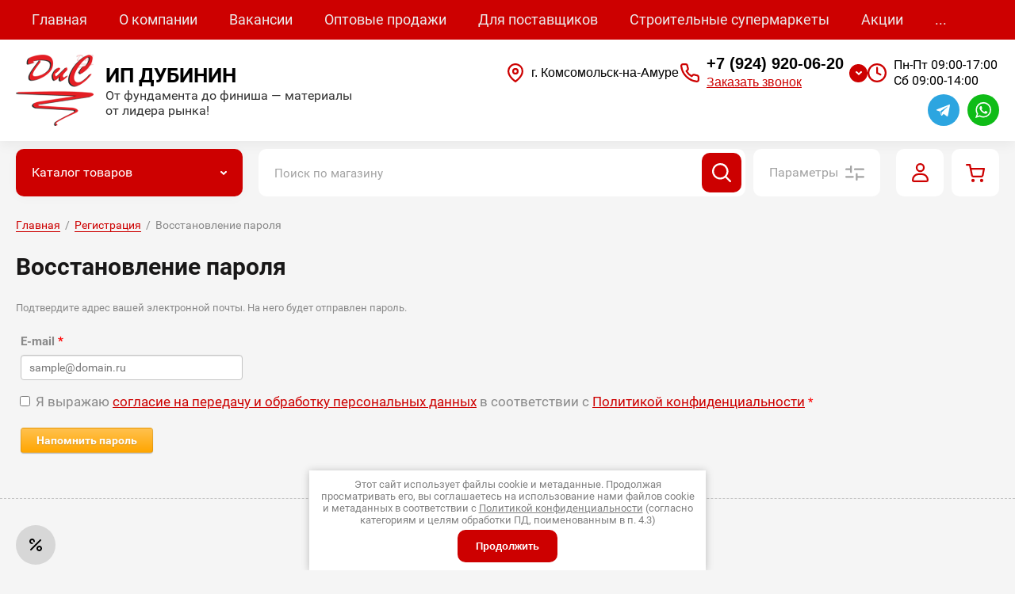

--- FILE ---
content_type: text/html; charset=utf-8
request_url: https://stok-centr.com/registraciya/forgot_password
body_size: 40482
content:
	

	<!doctype html>
<html lang="ru">
<head>
<meta charset="utf-8">
<meta name="robots" content="none"/>
<title>Регистрация</title>
<!-- assets.top -->
<meta property="og:type" content="website">
<meta property="og:url" content="https://stok-centr.com/registraciya/forgot_password">
<meta name="twitter:card" content="summary">
<!-- /assets.top -->

<meta name="description" content="Регистрация">
<meta name="keywords" content="Регистрация">
<meta name="SKYPE_TOOLBAR" content="SKYPE_TOOLBAR_PARSER_COMPATIBLE">
<meta name="viewport" content="width=device-width, initial-scale=1.0, maximum-scale=1.0, user-scalable=no">
<meta name="format-detection" content="telephone=no">
<meta http-equiv="x-rim-auto-match" content="none">


<link rel="stylesheet" href="/t/v5218/images/css/jq_ui.css">
<link rel="stylesheet" href="/t/v5218/images/css/lightgallery.css">

<script src="/g/libs/jquery/1.10.2/jquery.min.js"></script>
<script src="/g/libs/jqueryui/1.10.3/jquery-ui.min.js" charset="utf-8"></script>

	<link rel="stylesheet" href="/g/css/styles_articles_tpl.css">
<meta name="yandex-verification" content="31c97c5b0579b9e6" />
<link rel="stylesheet" href="/g/libs/lightgallery-proxy-to-hs/lightgallery.proxy.to.hs.min.css" media="all" async>
<script src="/g/libs/lightgallery-proxy-to-hs/lightgallery.proxy.to.hs.stub.min.js"></script>
<script src="/g/libs/lightgallery-proxy-to-hs/lightgallery.proxy.to.hs.js" async></script>

            <!-- 46b9544ffa2e5e73c3c971fe2ede35a5 -->
            <script src='/shared/s3/js/lang/ru.js'></script>
            <script src='/shared/s3/js/common.min.js'></script>
        <link rel='stylesheet' type='text/css' href='/shared/s3/css/calendar.css' /><link rel="icon" href="/favicon.png" type="image/png">

<!--s3_require-->
<link rel="stylesheet" href="/g/basestyle/1.0.1/user/user.css" type="text/css"/>
<link rel="stylesheet" href="/g/basestyle/1.0.1/anketa/anketa.css" type="text/css"/>
<script type="text/javascript" src="/g/s3/lp/lpc.v4/js/lpc-styling.js"></script>
<link rel="stylesheet" href="/g/s3/lp/lpc.v4/css/popup.styles.css" type="text/css"/>
<link rel="stylesheet" href="/g/basestyle/1.0.1/user/user.orange.css" type="text/css"/>
<script type="text/javascript" src="/g/basestyle/1.0.1/user/user.js"></script>
<link rel="stylesheet" href="/g/basestyle/1.0.1/anketa/anketa.orange.css" type="text/css"/>
<script type="text/javascript" src="/g/basestyle/1.0.1/anketa/anketa.js" async></script>
<!--/s3_require-->
			
		
		
		
			<link rel="stylesheet" type="text/css" href="/g/shop2v2/default/css/theme.less.css">		
			<script type="text/javascript" src="/g/printme.js"></script>
		<script type="text/javascript" src="/g/shop2v2/default/js/tpl.js"></script>
		<script type="text/javascript" src="/g/shop2v2/default/js/baron.min.js"></script>
		
			<script type="text/javascript" src="/g/shop2v2/default/js/shop2.2.js"></script>
		
	<script type="text/javascript">shop2.init({"productRefs": null,"apiHash": {"getSearchMatches":"be9ecc623f815336378bcabccfa6b265","getFolderCustomFields":"7550c798b0526623c7ceaca30afe0ea0","getProductListItem":"de27f1f0d0f4226aa2d053dee5640dd8","cartAddItem":"c552b5bebbac9094fc6006fc71803899","cartRemoveItem":"63003d17e8cc989b439f44cfb4203763","cartUpdate":"b21851a8f4552be29df383da487b9619","cartRemoveCoupon":"dd9fb5b7b34067a9ac70876ac4f8b5b9","cartAddCoupon":"9eb630652af43a4c1257875476e655a4","deliveryCalc":"26a2a34f3f34689ac54f77af39fc0ddb","printOrder":"42ce801c35c5834bd17633f67bab1d78","cancelOrder":"ef4cf486b7d60b08b54a748571162fd9","cancelOrderNotify":"e0bf23a223fdd48ca4d2b282c26506bd","repeatOrder":"b1f743d6ad73bc690d2ca4f1a1e57030","paymentMethods":"2b42eea17bed585497a63ec1df82a917","compare":"633ff329297e36eafe4139cdd5ef0d38","getPromoProducts":"a80f372c1765d95c7ac8e77c54628917"},"hash": null,"verId": 987333,"mode": "forgot_password","step": "","uri": "/magazin","IMAGES_DIR": "/d/","my": {"lazy_load_subpages":true,"show_sections":true,"gr_login_form_new_copy":true,"gr_2_2_75_cart_empty":0,"buy_alias":"\u0412 \u043a\u043e\u0440\u0437\u0438\u043d\u0443","new_alias":"\u041d\u043e\u0432\u0438\u043d\u043a\u0430","special_alias":"\u0410\u043a\u0446\u0438\u044f","small_images_width":140,"collection_image_width":290,"collection_image_height":265,"price_fa_rouble_cart":true,"p_events_none_cart":true,"gr_copy_curr":true,"gr_slider_enable_blackout":true,"gr_pagelist_lazy_load":true,"gr_header_new_style":true,"gr_product_quick_view":true,"gr_shop2_msg":true,"gr_building_materials_product_page":true,"gr_buy_btn_data_url":true,"gr_hide_range_slider":true,"gr_filter_version":"global:shop2.2.75-building-materials-filter.tpl","gr_wrapper_new_style":true,"gr_logo_settings":true,"gr_cart_preview_version":"building-materials","gr_fast_cart_product":true,"gr_burger_add_style":true,"gr_img_lazyload":true},"shop2_cart_order_payments": 4,"cf_margin_price_enabled": 0,"maps_yandex_key":"1a93c947-4144-4dca-bcfd-b2ebf243af7b","maps_google_key":"AIzaSyCOkOzKNOwjtKio6jAfL9ajCvO8hELJdDU"});</script>


<link href="https://fonts.googleapis.com/css?family=Roboto+Condensed:300,400,700|Roboto:300,400,500,700,900&display=block&subset=cyrillic,cyrillic-ext,latin-ext" rel="stylesheet">


    <link rel="stylesheet" href="/g/templates/shop2/2.75.2/building-materials/themes/theme3/theme.scss.css">

<link rel="stylesheet" href="/g/libs/remodal/css/remodal.css">
<link rel="stylesheet" href="/g/libs/remodal/css/remodal-default-theme.css">
<script src="/g/libs/remodal/js/remodal.js" charset="utf-8"></script>
<script src="/g/s3/lp/js/timer.js" charset="utf-8"></script>
<script src="/t/v5218/images/js/jquery.formstyler.min.js" charset="utf-8"></script>
<script src="/t/v5218/images/js/lightgallery.js"></script>
<script src="/g/libs/nouislider/11.0.3/nouislider.min.js" charset="utf-8"></script>
<script src="/t/v5218/images/js/lg-zoom.min.js"></script>
<script src="/t/v5218/images/js/s3.form.js" charset="utf-8"></script>
<script src="/t/v5218/images/js/matchHeight-min.js"></script>
<script src="/t/v5218/images/js/jquery.responsiveTabs.min.js"></script>
<script src="/g/libs/jqueryui/datepicker-and-slider/js/jquery-ui.min.js" charset="utf-8"></script>
<script src="/g/libs/jqueryui/touch_punch/jquery.ui.touch_punch.min.js" charset="utf-8"></script>
<script src="/g/libs/flexmenu/1.4.2/flexmenu.min.js" charset="utf-8"></script>
<script src="/g/libs/flexmenu/1.4.2/flexmenu.min.modern.js" charset="utf-8"></script>
<script src="/g/libs/jquery-slick/1.6.0/slick.min.js" charset="utf-8"></script> 
<script src="/g/libs/vanilla-lazyload/17.1.0/lazyload.min.js"></script>


<link rel="stylesheet" href="/g/libs/jquery-popover/0.0.4/jquery.popover.css">
<script src="/g/libs/jquery-popover/0.0.4/jquery.popover.js"></script>


	<link rel="stylesheet" href="/g/templates/shop2/2.75.2/building-materials/additional_work/shop2_msg/shop2_msg.scss.css">
	<script src="/g/templates/shop2/2.75.2/building-materials/additional_work/shop2_msg/shop2_msg.js"></script>



	
		<style>
			body .quick-view-trigger-wrap {display: none;}
		</style>
	





<script src="/t/images/main.js" charset="utf-8"></script>


<!--[if lt IE 10]>
<script src="/g/libs/ie9-svg-gradient/0.0.1/ie9-svg-gradient.min.js"></script>
<script src="/g/libs/jquery-placeholder/2.0.7/jquery.placeholder.min.js"></script>
<script src="/g/libs/jquery-textshadow/0.0.1/jquery.textshadow.min.js"></script>
<script src="/g/s3/misc/ie/0.0.1/ie.js"></script>
<![endif]-->
<!--[if lt IE 9]>
<script src="/g/libs/html5shiv/html5.js"></script>
<![endif]-->

<link rel="stylesheet" href="/t/v5218/images/css/site_addons.css">

    <meta name="yandex-verification" content="1facc45479b08986" />
<meta name="yandex-verification" content="5e999b48eed7412c" />
<meta name="yandex-verification" content="e08763986483703f" />
<link rel="stylesheet" href="/t/v5218/images/site.addons.scss.css">


<script src="https://widgetecom.sberbank.ru/widgets-sdk.js" type="text/javascript"></script>
<link rel="stylesheet" href="/t/v5218/images/css/dop_styles.scss.css">
<link rel="stylesheet" href="/t/v5218/images/css/swiper-bundle.min.css">
<script src="/t/v5218/images/js/swiper-bundle.min.js"></script>
<link rel="stylesheet" href="/t/v5218/images/css/first_screen_styles.scss.css">
<script src="/t/v5218/images/js/slider_init.js"></script>
<link rel="stylesheet" href="/t/v5218/images/css/seostyles.scss.css">
</head>
<body>

		
	<div class="site-wrapper wrapper_new_style">
		
				
				
		<header role="banner" class="site-header gr_header_new_style">
			<div class="site-header__inner">
				<div class="site-header__top block_padding">
					<div class="site-header__top-wr block_width">
						<div class="site-header__top-left">
							  
								<nav class="menu-top">
		        	                <ul class="menu-top__inner menu-top__js-popup"><li><a href="/" >Главная</a></li><li class="has-child"><a href="/o-kompanii" >О компании</a><ul class="level-2"><li><a href="/napishite-nam" >Напишите нам</a></li><li><a href="/proizvoditeli" >Производители</a></li></ul></li><li><a href="/vakansii" >Вакансии</a></li><li><a href="/optovye-prodazhi" >Оптовые продажи</a></li><li><a href="/dlya-postavshchikov"  target="_blank">Для поставщиков</a></li><li><a href="/stroitelnye-supermarkety" >Строительные супермаркеты</a></li><li><a href="/akcii" >Акции</a></li><li><a href="/news" >Полезно знать</a></li><li><a href="/multissylka"  target="_blank">Мультиссылка</a></li></ul>								</nav>
		        	        						</div>
						<div class="site-header__top-right">
							
							<div class="burger-btn mb-it-bt burg_btn_add" >
								&nbsp;
							</div>
							
															<div class="burger">
									<div class="burger__ico">
									</div>
									<div class="burger__section burg_section_add">
																				<nav class="top-menu__burger">
						
										</nav>
																			</div>
								</div>
								
							<div class="phone-btn phone_popup mb-it-bt" >
								&nbsp;
								<div class="phone_popup__btn"></div>
								<div class="phone_popup__wrap">&nbsp;</div>
							</div>
	
							<div class="search-btn mb-it-bt">
								&nbsp;
								<div class="search-btn2 mb-it-bt"></div>
								<div class="search-popup__wrap">&nbsp;</div>
								
							</div>
	
							<div class="login-btn mb-it-bt">
								&nbsp;
								<div class="login-popup__wrap">
									&nbsp;
									<div class="login-btn__close">&nbsp;</div>
								</div>
							</div>
	
	
														
						</div>
					</div>
				</div>
				<div class="site-header__bottom block_padding">
					<div class="site-header__bottom-wr block_width">
						<div class="site-header__bottom-left logo_style logo_left ">
							<div class="logo ">
																	<a class="logo__img" href="https://stok-centr.com"><img src="/thumb/2/mt0rls9WGL3QflzJUs2Jbw/100r/d/logo_dis002.png" style="max-width: 100px;" alt="ИП Дубинин">
									</a>
								   
								<div class="logo__wrap">
									<div class="logo__name">
										<a href="https://stok-centr.com">ИП Дубинин</a>
									</div>
									<div class="logo__desc">
										От фундамента до финиша — материалы от лидера рынка!
									</div>
								</div> 
							</div>
													</div>
						<div class="site-header__bottom-right">
							<div class="site-time">
								Пн-Пт 09:00-17:00<br />
Сб 09:00-14:00
							</div>
							<div class="site-address">
								г. Комсомольск-на-Амуре
							</div>
							<div class="site-phone-desk" onclick="toggleDropdown()">
								<div class="site-phone-desk__items">
																												<div>
											<a href="tel:+79249200620">
												+7 (924) 920-06-20
											</a>
											<span class="arrow"></span>
										</div>
																																												</div>	
								<div class="site-phone-desk__call" data-remodal-target="phone-popup">
									<a href="#!">Заказать звонок</a>
								</div>		
								<div class="phones__dropdown">
																																														<div>
											<a href="tel:+74217346010">+7 (4217) 34-60-10</a>
										</div>
																										</div>
							</div>
							<div class="site-phone">
								<div class="site-phone__items">
																			<div>
											<a href="tel:+79249200620">
												+7 (924) 920-06-20
											</a>
										</div>
																			<div>
											<a href="tel:+74217346010">
												+7 (4217) 34-60-10
											</a>
										</div>
																	</div>	
								<div class="site-phone__call" data-remodal-target="phone-popup">
									<a href="#!">Заказать звонок</a>
								</div>				
							</div>
							<div class="site-socials">
																	<a href="https://t.me/+79249200620" class="site-socials__item">
										<img src="/thumb/2/1eoOQAiqlV0NYBYBjkwtjw/r/d/telegram.svg" alt="Telegram">
									</a>
																	<a href="https://wa.me/+79249200620" class="site-socials__item">
										<img src="/thumb/2/oWwIMcn0tfCEXzquXxOBeQ/r/d/whatsapp.svg" alt="WhatsApp">
									</a>
															</div>
						</div>
					</div>
				</div>
				
							</div>
		
		</header> <!-- .site-header -->

		<div class="site-container ">
				
			<div class="site-container__top block_padding">
				<div class="site-container__top-wr block_width">
					<div class="catalogue inner_page">Каталог товаров</div>
					<nav class="folders-panel shop-search-wrapper">
						<div class="folders-panel__search">
							
														
						    <form action="/search" method="get"  class="folders-panel__search-form">
						    	<input name="search" type="text" class="folders-panel__search-input" value="" placeholder="Поиск по магазину"/>
							    <button class="folders-panel__search-btn">&nbsp;</button>
							    <div class="folders-panel__search-popup">Параметры</div>
						    <re-captcha data-captcha="recaptcha"
     data-name="captcha"
     data-sitekey="6LfLhZ0UAAAAAEB4sGlu_2uKR2xqUQpOMdxygQnA"
     data-lang="ru"
     data-rsize="invisible"
     data-type="image"
     data-theme="light"></re-captcha></form>
						    						</div>
						<div class="search_block">
								
    
<div class="shop2-block search-form">
	<div class="block-body">
		<form action="/magazin/search" enctype="multipart/form-data">
			<input type="hidden" name="sort_by" value=""/>
			
							<div class="row">
					<div class="row-title">Цена (руб.):</div>
					<div class="row-price">
						<input name="s[price][min]" type="text" size="5" class="small" value="" placeholder="от" />
						<input name="s[price][max]" type="text" size="5" class="small" value="" placeholder="до" />
					</div>
				</div>
			
							<div class="row">
					<label class="row-title" for="shop2-name">Название:</label>
					<input type="text" name="s[name]" size="20" id="shop2-name" value="" />
				</div>
			
							<div class="row">
					<label class="row-title" for="shop2-article">Артикул:</label>
					<input type="text" name="s[article]" id="shop2-article" value="" />
				</div>
			
							<div class="row">
					<label class="row-title" for="shop2-text">Текст:</label>
					<input type="text" name="search_text" size="20" id="shop2-text"  value="" />
				</div>
			
			
							<div class="row">
					<div class="row-title">Выберите категорию:</div>
					<select name="s[folder_id]" id="s[folder_id]" data-placeholder="Все">
						<option value="">Все</option>
																											                            <option value="751203313"  class="first-folder">
	                                 Сад, огород
	                            </option>
	                        														                            <option value="751203513" >
	                                &raquo; Полив
	                            </option>
	                        														                            <option value="751203713" >
	                                &raquo; Теплица
	                            </option>
	                        														                            <option value="751203913" >
	                                &raquo; Удобрение
	                            </option>
	                        														                            <option value="751513113"  class="first-folder">
	                                 2СТРОИТЕЛЬНЫЕ МАТЕРИАЛЫ
	                            </option>
	                        														                            <option value="751513313" >
	                                &raquo; Крепления Стройбат
	                            </option>
	                        														                            <option value="751513513" >
	                                &raquo; Веревки Стройбат
	                            </option>
	                        														                            <option value="751513713" >
	                                &raquo; Теплый пол
	                            </option>
	                        														                            <option value="751513913" >
	                                &raquo; Инженерные системы
	                            </option>
	                        														                            <option value="751514113" >
	                                &raquo; Реставрационные материалы
	                            </option>
	                        														                            <option value="751514313" >
	                                &raquo; Штакетник
	                            </option>
	                        														                            <option value="751514513" >
	                                &raquo; Декоративные элементы
	                            </option>
	                        														                            <option value="751514713" >
	                                &raquo; Гидроизоляция
	                            </option>
	                        														                            <option value="751514913" >
	                                &raquo; Общестроительные материалы
	                            </option>
	                        														                            <option value="751515113" >
	                                &raquo;&raquo; Сетка композитная
	                            </option>
	                        														                            <option value="751515313" >
	                                &raquo;&raquo; Строительные блоки
	                            </option>
	                        														                            <option value="751515513" >
	                                &raquo;&raquo; Арматура
	                            </option>
	                        														                            <option value="751515713" >
	                                &raquo;&raquo; Сетка стальная
	                            </option>
	                        														                            <option value="751515913" >
	                                &raquo;&raquo; Проволока вязальная
	                            </option>
	                        														                            <option value="751516113" >
	                                &raquo;&raquo; Заглушки для труб 
	                            </option>
	                        														                            <option value="751516313" >
	                                &raquo;&raquo; Металлопрофиль
	                            </option>
	                        														                            <option value="751516513" >
	                                &raquo; Фасадные системы
	                            </option>
	                        														                            <option value="751516713" >
	                                &raquo;&raquo; Плитка Фасадная
	                            </option>
	                        														                            <option value="751516913" >
	                                &raquo;&raquo; Вентилируемый фасад
	                            </option>
	                        														                            <option value="751517113" >
	                                &raquo;&raquo; Сайдинг
	                            </option>
	                        														                            <option value="751517313" >
	                                &raquo;&raquo; Панель Фасадная
	                            </option>
	                        														                            <option value="751517513" >
	                                &raquo; Электроды
	                            </option>
	                        														                            <option value="751517713" >
	                                &raquo; Сварочное/газовое оборудование
	                            </option>
	                        														                            <option value="751517913" >
	                                &raquo; Промышленные колеса
	                            </option>
	                        														                            <option value="751518113" >
	                                &raquo; Леса строительные
	                            </option>
	                        														                            <option value="751518313" >
	                                &raquo; Панель самоклеющаяся
	                            </option>
	                        														                            <option value="751518513" >
	                                &raquo; Плинтус 85мм
	                            </option>
	                        														                            <option value="751518713" >
	                                &raquo; Гвозди весовые
	                            </option>
	                        														                            <option value="751518913" >
	                                &raquo; Диски
	                            </option>
	                        														                            <option value="751519113" >
	                                &raquo; Камень Декоративный
	                            </option>
	                        														                            <option value="751519313" >
	                                &raquo; Крепеж весовой
	                            </option>
	                        														                            <option value="751519513" >
	                                &raquo; Клей обойный
	                            </option>
	                        														                            <option value="751519713" >
	                                &raquo; Панель ПВХ листовая
	                            </option>
	                        														                            <option value="751519913" >
	                                &raquo; Ленты строительные
	                            </option>
	                        														                            <option value="751520113" >
	                                &raquo; Абразивы
	                            </option>
	                        														                            <option value="751520313" >
	                                &raquo; Валик
	                            </option>
	                        														                            <option value="751520513" >
	                                &raquo; Вентиляция
	                            </option>
	                        														                            <option value="751520713" >
	                                &raquo; Гвозди фасованные
	                            </option>
	                        														                            <option value="751520913" >
	                                &raquo; Герметик
	                            </option>
	                        														                            <option value="751521113" >
	                                &raquo; Затирка
	                            </option>
	                        														                            <option value="751521313" >
	                                &raquo; Изолента
	                            </option>
	                        														                            <option value="751521513" >
	                                &raquo; Инструмент строительный
	                            </option>
	                        														                            <option value="751521713" >
	                                &raquo;&raquo; Долота-стамески, зубило
	                            </option>
	                        														                            <option value="751521913" >
	                                &raquo;&raquo; Строительное оборудование
	                            </option>
	                        														                            <option value="751522113" >
	                                &raquo;&raquo; Измерительный инструмент
	                            </option>
	                        														                            <option value="751522313" >
	                                &raquo;&raquo; Пистолеты для пены, герметика и аэрозолей
	                            </option>
	                        														                            <option value="751522513" >
	                                &raquo;&raquo; Для перфораторов, для дрели и отбойных молотков, для МФИ
	                            </option>
	                        														                            <option value="751522713" >
	                                &raquo;&raquo; Биты, Адаптер, Насадки
	                            </option>
	                        														                            <option value="751522913" >
	                                &raquo;&raquo; Строительные емкости
	                            </option>
	                        														                            <option value="751523113" >
	                                &raquo;&raquo; Разметочный инструмент
	                            </option>
	                        														                            <option value="751523313" >
	                                &raquo;&raquo; Штукатурно-малярный инструмент
	                            </option>
	                        														                            <option value="751523513" >
	                                &raquo;&raquo; Молотки, киянки, кувалды, кирки, топоры, гвоздодеры
	                            </option>
	                        														                            <option value="751523713" >
	                                &raquo;&raquo; Шарнирно-губцевый инструмент
	                            </option>
	                        														                            <option value="751523913" >
	                                &raquo;&raquo; Степлер 
	                            </option>
	                        														                            <option value="751524113" >
	                                &raquo;&raquo; Тиски, струбцины, зажимы 
	                            </option>
	                        														                            <option value="751524313" >
	                                &raquo;&raquo; Строительные ножи, скребки
	                            </option>
	                        														                            <option value="751524513" >
	                                &raquo;&raquo; Ключи
	                            </option>
	                        														                            <option value="751524713" >
	                                &raquo;&raquo; Ножовки, пилы ручные
	                            </option>
	                        														                            <option value="751525113" >
	                                &raquo;&raquo; Стеклодомкраты
	                            </option>
	                        														                            <option value="751525313" >
	                                &raquo;&raquo; Плиткорез
	                            </option>
	                        														                            <option value="751525513" >
	                                &raquo;&raquo; Заклепочники
	                            </option>
	                        														                            <option value="751525713" >
	                                &raquo;&raquo; Сверло
	                            </option>
	                        														                            <option value="751525913" >
	                                &raquo;&raquo; Отвертка
	                            </option>
	                        														                            <option value="751526113" >
	                                &raquo;&raquo; Ящики для инструмента, органайзеры, сумки
	                            </option>
	                        														                            <option value="751526313" >
	                                &raquo; Люки канализационные
	                            </option>
	                        														                            <option value="751526513" >
	                                &raquo; Кисть
	                            </option>
	                        														                            <option value="751526713" >
	                                &raquo; Клей
	                            </option>
	                        														                            <option value="751526913" >
	                                &raquo; Ковровое покрытие
	                            </option>
	                        														                            <option value="751527113" >
	                                &raquo;&raquo; Ковролин
	                            </option>
	                        														                            <option value="751527313" >
	                                &raquo;&raquo; Дорожки
	                            </option>
	                        														                            <option value="751527513" >
	                                &raquo;&raquo; Покрытие ЭВА
	                            </option>
	                        														                            <option value="751527713" >
	                                &raquo; Крепеж фасованный
	                            </option>
	                        														                            <option value="751527913" >
	                                &raquo;&raquo; Хомут
	                            </option>
	                        														                            <option value="751528113" >
	                                &raquo;&raquo; Сантехнический крепеж
	                            </option>
	                        														                            <option value="751528313" >
	                                &raquo;&raquo; Анкера
	                            </option>
	                        														                            <option value="751528513" >
	                                &raquo;&raquo; Метрический крепеж
	                            </option>
	                        														                            <option value="751528713" >
	                                &raquo;&raquo; Дюбели и дюбель-гвозди
	                            </option>
	                        														                            <option value="751528913" >
	                                &raquo;&raquo; Кровельный крепёж
	                            </option>
	                        														                            <option value="751529113" >
	                                &raquo;&raquo; Заклепка
	                            </option>
	                        														                            <option value="751529313" >
	                                &raquo;&raquo; Разный крепеж
	                            </option>
	                        														                            <option value="751529513" >
	                                &raquo;&raquo; для ГВЛ
	                            </option>
	                        														                            <option value="751529713" >
	                                &raquo; Крепежные детали
	                            </option>
	                        														                            <option value="751529913" >
	                                &raquo; Ламинированные полы
	                            </option>
	                        														                            <option value="751530113" >
	                                &raquo; Обои
	                            </option>
	                        														                            <option value="751530313" >
	                                &raquo;&raquo; Обои стеклотканевые
	                            </option>
	                        														                            <option value="751530513" >
	                                &raquo;&raquo; Обои под покраску
	                            </option>
	                        														                            <option value="751530713" >
	                                &raquo;&raquo; Обои жидкие
	                            </option>
	                        														                            <option value="751530913" >
	                                &raquo;&raquo; Обои самоклеящаяся пленка
	                            </option>
	                        														                            <option value="751531713" >
	                                &raquo; Панель МДФ
	                            </option>
	                        														                            <option value="751531913" >
	                                &raquo;&raquo; Отделочные материалы
	                            </option>
	                        														                            <option value="751532113" >
	                                &raquo; Панель ПВХ
	                            </option>
	                        														                            <option value="751532313" >
	                                &raquo; Пена монтажная
	                            </option>
	                        														                            <option value="751532513" >
	                                &raquo; Плитка
	                            </option>
	                        														                            <option value="751532713" >
	                                &raquo;&raquo; Мозайка
	                            </option>
	                        														                            <option value="751532913" >
	                                &raquo;&raquo; Керамогранит
	                            </option>
	                        														                            <option value="751533113" >
	                                &raquo;&raquo; Керамогранит 600*600
	                            </option>
	                        														                            <option value="751533313" >
	                                &raquo;&raquo; Керамические уголки для ванной
	                            </option>
	                        														                            <option value="751533513" >
	                                &raquo;&raquo; Керамогранит 600*1200
	                            </option>
	                        														                            <option value="751533713" >
	                                &raquo;&raquo; Расходные материалы для укладки плитки
	                            </option>
	                        														                            <option value="751533913" >
	                                &raquo; Подвесные потолки
	                            </option>
	                        														                            <option value="751534113" >
	                                &raquo; Порог алюминиевый
	                            </option>
	                        														                            <option value="751534313" >
	                                &raquo; Потолочные покрытия
	                            </option>
	                        														                            <option value="751534513" >
	                                &raquo; Скотч, пленка, тенты
	                            </option>
	                        														                            <option value="751534713" >
	                                &raquo; Спецодежда и СИЗ
	                            </option>
	                        														                            <option value="751534913" >
	                                &raquo; Террако
	                            </option>
	                        														                            <option value="751535113" >
	                                &raquo; Утеплитель
	                            </option>
	                        														                            <option value="751535313" >
	                                &raquo;&raquo; ПСБ (ПЕНОПЛАСТ/ПЕНОПОЛИСТИРОЛ)
	                            </option>
	                        														                            <option value="751535513" >
	                                &raquo;&raquo; Экструдированный пенополистирол
	                            </option>
	                        														                            <option value="751535713" >
	                                &raquo;&raquo; Тепло-шумо изоляция
	                            </option>
	                        														                            <option value="751535913" >
	                                &raquo;&raquo; Мембраны Пароизоляция
	                            </option>
	                        														                            <option value="751536113" >
	                                &raquo;&raquo; Подложка
	                            </option>
	                        														                            <option value="751536313" >
	                                &raquo;&raquo; Поролон
	                            </option>
	                        														                            <option value="751536513" >
	                                &raquo;&raquo; Изоляция труб
	                            </option>
	                        														                            <option value="751536713" >
	                                &raquo;&raquo; Отражающая
	                            </option>
	                        														                            <option value="751536913" >
	                                &raquo;&raquo; Межвенцовый утеплитель
	                            </option>
	                        														                            <option value="751537113" >
	                                &raquo;&raquo; Стеклоткань
	                            </option>
	                        														                            <option value="751537313" >
	                                &raquo; Фурнитура
	                            </option>
	                        														                            <option value="751537513" >
	                                &raquo; Чугунные изделия
	                            </option>
	                        														                            <option value="751537713" >
	                                &raquo; Расходные материалы для триммеров и косилок
	                            </option>
	                        														                            <option value="751537913" >
	                                &raquo; Уголки ПВХ
	                            </option>
	                        														                            <option value="751538113" >
	                                &raquo; Плинтус ПВХ/МДФ
	                            </option>
	                        														                            <option value="751538313" >
	                                &raquo;&raquo; Плинтус ПВХ 70мм
	                            </option>
	                        														                            <option value="751538513" >
	                                &raquo; Щетка
	                            </option>
	                        														                            <option value="751538713" >
	                                &raquo; Электрический инструмент/Бензиновый
	                            </option>
	                        														                            <option value="751538913" >
	                                &raquo;&raquo; Инструмент для пайки
	                            </option>
	                        														                            <option value="751539113" >
	                                &raquo;&raquo; Дрели и шуруповерты СЕТЕВЫЕ
	                            </option>
	                        														                            <option value="751539313" >
	                                &raquo;&raquo; Пилы цепные (СЕТЕВЫЕ и БЕНЗИНОВЫЕ)
	                            </option>
	                        														                            <option value="751539513" >
	                                &raquo;&raquo; УШМ (Болгарки)
	                            </option>
	                        														                            <option value="751539713" >
	                                &raquo;&raquo; Дрели и шуруповерты АККУМУЛЯТОРНЫЕ
	                            </option>
	                        														                            <option value="751539913" >
	                                &raquo;&raquo; Насосы и Помпы водяные
	                            </option>
	                        														                            <option value="751540113" >
	                                &raquo;&raquo; Аккумуляторы и Зарядные устройства
	                            </option>
	                        														                            <option value="751540313" >
	                                &raquo;&raquo; Садовая техника и инструмент
	                            </option>
	                        														                            <option value="751540513" >
	                                &raquo;&raquo; Инструменты расходные (ножи, насадки)
	                            </option>
	                        														                            <option value="751540713" >
	                                &raquo;&raquo; Станки заточные
	                            </option>
	                        														                            <option value="751540913" >
	                                &raquo;&raquo; Миксер и расходные материалы 
	                            </option>
	                        														                            <option value="751541113" >
	                                &raquo;&raquo; Краскопульт
	                            </option>
	                        														                            <option value="751541313" >
	                                &raquo;&raquo; Масла и смазки
	                            </option>
	                        														                            <option value="751541513" >
	                                &raquo; Такелаж
	                            </option>
	                        														                            <option value="751541713" >
	                                &raquo; Плитка напольная ПВХ
	                            </option>
	                        														                            <option value="751541913" >
	                                &raquo; Ограждение аварийное
	                            </option>
	                        														                            <option value="751542113" >
	                                &raquo; Панель ПВХ листовая Мрамор Гибкий
	                            </option>
	                        														                            <option value="751542313" >
	                                &raquo; Пылесосы строительные и мешки
	                            </option>
	                        														                            <option value="751542513" >
	                                &raquo; Строительные смеси
	                            </option>
	                        														                            <option value="751542713" >
	                                &raquo;&raquo; Штукатурки
	                            </option>
	                        														                            <option value="751542913" >
	                                &raquo;&raquo; Шпатлевки
	                            </option>
	                        														                            <option value="751543113" >
	                                &raquo;&raquo; Клей плиточный и смеси кладочные
	                            </option>
	                        														                            <option value="751543313" >
	                                &raquo;&raquo; ЦЕМЕНТ/ЦПС И СЫПУЧИЕ МАТЕРИАЛЫ
	                            </option>
	                        														                            <option value="751543513" >
	                                &raquo;&raquo; Смеси для печей и каминов
	                            </option>
	                        														                            <option value="751543713" >
	                                &raquo;&raquo; Ровнители  пола
	                            </option>
	                        														                            <option value="751543913" >
	                                &raquo; Лакокрасочные материалы
	                            </option>
	                        														                            <option value="751544113" >
	                                &raquo;&raquo; Состав
	                            </option>
	                        														                            <option value="751544313" >
	                                &raquo;&raquo; Защитные материалы
	                            </option>
	                        														                            <option value="751544513" >
	                                &raquo;&raquo; Масляные краски
	                            </option>
	                        														                            <option value="751544713" >
	                                &raquo;&raquo; Аэрозольные краски
	                            </option>
	                        														                            <option value="751544913" >
	                                &raquo;&raquo; Грунт-эмаль
	                            </option>
	                        														                            <option value="751545113" >
	                                &raquo;&raquo; Краска латексная и колоранты (д/колеровочной машины)
	                            </option>
	                        														                            <option value="751545313" >
	                                &raquo;&raquo; Грунт
	                            </option>
	                        														                            <option value="751545513" >
	                                &raquo;&raquo; Краска
	                            </option>
	                        														                            <option value="751545713" >
	                                &raquo;&raquo; Лак
	                            </option>
	                        														                            <option value="751545913" >
	                                &raquo;&raquo; Морилка
	                            </option>
	                        														                            <option value="751546113" >
	                                &raquo;&raquo; Олифа
	                            </option>
	                        														                            <option value="751546313" >
	                                &raquo;&raquo; Паста колеровочная
	                            </option>
	                        														                            <option value="751546513" >
	                                &raquo;&raquo; Растворитель
	                            </option>
	                        														                            <option value="751546713" >
	                                &raquo;&raquo; Эмаль
	                            </option>
	                        														                            <option value="751546913" >
	                                &raquo;&raquo; Эмаль ремонтная
	                            </option>
	                        														                            <option value="751547113" >
	                                &raquo;&raquo; Эмаль НЦ
	                            </option>
	                        														                            <option value="751547313" >
	                                &raquo; Гипсокартон и система
	                            </option>
	                        														                            <option value="751547513" >
	                                &raquo;&raquo; ГВЛ, ГКЛ,СМЛ,АКВАПАНЕЛЬ
	                            </option>
	                        														                            <option value="751547713" >
	                                &raquo;&raquo; Профиль и аксессуары
	                            </option>
	                        														                            <option value="751547913" >
	                                &raquo;&raquo; Материалы для армирования
	                            </option>
	                        														                            <option value="751548113" >
	                                &raquo; Деревянные изделия
	                            </option>
	                        														                            <option value="751548313" >
	                                &raquo;&raquo; Древесно-плитный материал
	                            </option>
	                        														                            <option value="751548513" >
	                                &raquo;&raquo; Доска
	                            </option>
	                        														                            <option value="751548713" >
	                                &raquo;&raquo; Брус, Рейка
	                            </option>
	                        														                            <option value="751548913" >
	                                &raquo;&raquo; Погонаж
	                            </option>
	                        														                            <option value="751549113" >
	                                &raquo;&raquo; Вагонка
	                            </option>
	                        														                            <option value="751549313" >
	                                &raquo;&raquo; Блок-Хаус
	                            </option>
	                        														                            <option value="751549513" >
	                                &raquo;&raquo; Мебельные и лестничные элементы
	                            </option>
	                        														                            <option value="751549713" >
	                                &raquo; Кровля и Водосток
	                            </option>
	                        														                            <option value="751549913" >
	                                &raquo;&raquo; Мягкая черепица
	                            </option>
	                        														                            <option value="751550113" >
	                                &raquo;&raquo; Кровля рулонная
	                            </option>
	                        														                            <option value="751550313" >
	                                &raquo;&raquo; Лист прокатный
	                            </option>
	                        														                            <option value="751550513" >
	                                &raquo;&raquo; Профнастил
	                            </option>
	                        														                            <option value="751550713" >
	                                &raquo;&raquo; Аксессуары для металлической  кровли
	                            </option>
	                        														                            <option value="751550913" >
	                                &raquo;&raquo; Шифер
	                            </option>
	                        														                            <option value="751551113" >
	                                &raquo;&raquo; Изоляция битумная
	                            </option>
	                        														                            <option value="751551313" >
	                                &raquo; Водосливная система
	                            </option>
	                        														                            <option value="751551513" >
	                                &raquo;&raquo; Водосток ПВХ
	                            </option>
	                        														                            <option value="751551713" >
	                                &raquo;&raquo; Водосток Оцинкованный
	                            </option>
	                        														                            <option value="751551913" >
	                                &raquo; Двери, скобяные изделия и Окна
	                            </option>
	                        														                            <option value="751552113" >
	                                &raquo;&raquo; Окна и аксессуары
	                            </option>
	                        														                            <option value="751552313" >
	                                &raquo;&raquo; Дверные доводчики
	                            </option>
	                        														                            <option value="751552513" >
	                                &raquo;&raquo; Скобяные изделия
	                            </option>
	                        														                            <option value="751552713" >
	                                &raquo;&raquo; Арки, порталы
	                            </option>
	                        														                            <option value="751552913" >
	                                &raquo;&raquo; Банные двери и окна
	                            </option>
	                        														                            <option value="751553113" >
	                                &raquo;&raquo; Коробки, обналичка, доборы
	                            </option>
	                        														                            <option value="751553313" >
	                                &raquo;&raquo; Межкомнатные Двери
	                            </option>
	                        														                            <option value="751553513" >
	                                &raquo;&raquo; Металлические Двери
	                            </option>
	                        														                            <option value="751553713" >
	                                &raquo;&raquo; Замок врезной
	                            </option>
	                        														                            <option value="751553913" >
	                                &raquo;&raquo; Замок навесной
	                            </option>
	                        														                            <option value="751554113" >
	                                &raquo;&raquo; Замок накладной
	                            </option>
	                        														                            <option value="751554313" >
	                                &raquo;&raquo; Защелка
	                            </option>
	                        														                            <option value="751554513" >
	                                &raquo;&raquo; Петли
	                            </option>
	                        														                            <option value="751554713" >
	                                &raquo;&raquo; Ручка дверная
	                            </option>
	                        														                            <option value="751554913" >
	                                &raquo; Линолеум
	                            </option>
	                        														                            <option value="751555113" >
	                                &raquo;&raquo; Таркетт
	                            </option>
	                        														                            <option value="751555313" >
	                                &raquo;&raquo; Синтерос
	                            </option>
	                        														                            <option value="751555513" >
	                                &raquo;&raquo; Textura
	                            </option>
	                        														                            <option value="751555713" >
	                                &raquo;&raquo; Щетинистое покрытие
	                            </option>
	                        														                            <option value="751555913" >
	                                &raquo;&raquo; Juteks
	                            </option>
	                        														                            <option value="751556113" >
	                                &raquo; Отопительное оборудование
	                            </option>
	                        														                            <option value="751556313" >
	                                &raquo;&raquo; Водонагреватели
	                            </option>
	                        														                            <option value="751556513" >
	                                &raquo; Мебель и Комплектующие
	                            </option>
	                        														                            <option value="751556713" >
	                                &raquo;&raquo; Зеркала
	                            </option>
	                        														                            <option value="751556913" >
	                                &raquo;&raquo; Фурнитура Мебельная
	                            </option>
	                        														                            <option value="751557113" >
	                                &raquo;&raquo; Мебельный Крепеж
	                            </option>
	                        														                            <option value="751557313" >
	                                &raquo;&raquo; Подпятники, пункты
	                            </option>
	                        														                            <option value="751557513" >
	                                &raquo;&raquo; Гардеробная Система LARVIJ
	                            </option>
	                        														                            <option value="751557713" >
	                                &raquo;&raquo; Мебель для ванной
	                            </option>
	                        														                            <option value="751557913" >
	                                &raquo;&raquo; Мебель для кухни
	                            </option>
	                        														                            <option value="751558113" >
	                                &raquo; Сантехника
	                            </option>
	                        														                            <option value="751558313" >
	                                &raquo;&raquo; Трубы напорные ПЭ
	                            </option>
	                        														                            <option value="751558513" >
	                                &raquo;&raquo; Мойка каменная
	                            </option>
	                        														                            <option value="751558713" >
	                                &raquo;&raquo; Мойка стальная
	                            </option>
	                        														                            <option value="751558913" >
	                                &raquo;&raquo; Резинотехнические изделия (РТИ)
	                            </option>
	                        														                            <option value="751559113" >
	                                &raquo;&raquo; Труба нержавеющая гофрированная и фитинги
	                            </option>
	                        														                            <option value="751559313" >
	                                &raquo;&raquo; Комплектующие для смесителей
	                            </option>
	                        														                            <option value="751559513" >
	                                &raquo;&raquo; Экраны под ванну
	                            </option>
	                        														                            <option value="751559713" >
	                                &raquo;&raquo; Душевые стойки и комплекты
	                            </option>
	                        														                            <option value="751559913" >
	                                &raquo;&raquo; Уплотнители резьбовых соединений
	                            </option>
	                        														                            <option value="751560113" >
	                                &raquo;&raquo; Трубы металлопластиковые и фитинги
	                            </option>
	                        														                            <option value="751560313" >
	                                &raquo;&raquo; Трубы канализационные и фитинги
	                            </option>
	                        														                            <option value="751560513" >
	                                &raquo;&raquo; Трубы полипропиленовые и фитинги
	                            </option>
	                        														                            <option value="751560713" >
	                                &raquo;&raquo; Подводка для воды
	                            </option>
	                        														                            <option value="751560913" >
	                                &raquo;&raquo; Фитинги резьбовые
	                            </option>
	                        														                            <option value="751561113" >
	                                &raquo;&raquo; Водосчетчик
	                            </option>
	                        														                            <option value="751561313" >
	                                &raquo;&raquo; Коллекторы и комплектующие для коллекторных систем
	                            </option>
	                        														                            <option value="751561513" >
	                                &raquo;&raquo; Трубы PEX ( полиэтиленовые) и фитинги
	                            </option>
	                        														                            <option value="751561713" >
	                                &raquo;&raquo; Полотенцесушители Электрические
	                            </option>
	                        														                            <option value="751561913" >
	                                &raquo;&raquo; Фитинги стальные
	                            </option>
	                        														                            <option value="751562113" >
	                                &raquo;&raquo; Полотенцесушители Водяные
	                            </option>
	                        														                            <option value="751562313" >
	                                &raquo;&raquo; Унитазы, Биде, Писуары, Биотуалет
	                            </option>
	                        														                            <option value="751562513" >
	                                &raquo;&raquo; Душевые кабины, ванны
	                            </option>
	                        														                            <option value="751562713" >
	                                &raquo;&raquo; Радиаторы
	                            </option>
	                        														                            <option value="751562913" >
	                                &raquo;&raquo; Смесители
	                            </option>
	                        														                            <option value="751563113" >
	                                &raquo;&raquo; Умывальники, Пьедесталы
	                            </option>
	                        														                            <option value="751563313" >
	                                &raquo;&raquo; Запорная и регулирующая арматура
	                            </option>
	                        														                            <option value="751563513" >
	                                &raquo;&raquo; Сантехнические изделия
	                            </option>
	                        														                            <option value="752055913"  class="first-folder">
	                                 4-ЭЛЕКТРОТОВАРЫ.
	                            </option>
	                        														                            <option value="752056113" >
	                                &raquo; Автоматы, Узо, Счетчики, Модульная НВА
	                            </option>
	                        														                            <option value="752056313" >
	                                &raquo; Комплектующие для светильников и люстр
	                            </option>
	                        														                            <option value="752056513" >
	                                &raquo; Разветвители питания, переходники, адаптеры
	                            </option>
	                        														                            <option value="752056713" >
	                                &raquo; Шкафы, щитки и боксы
	                            </option>
	                        														                            <option value="752056913" >
	                                &raquo; Кабеленесущие системы
	                            </option>
	                        														                            <option value="752057113" >
	                                &raquo; Клеммы, СиЗ, Шины, сжимы и кабельные наконечники
	                            </option>
	                        														                            <option value="752057313" >
	                                &raquo; ТВ-Разьемы, разветвители
	                            </option>
	                        														                            <option value="752057513" >
	                                &raquo; Электроустановочные коробки
	                            </option>
	                        														                            <option value="752057713" >
	                                &raquo; Электромонтажный инструмент
	                            </option>
	                        														                            <option value="752057913" >
	                                &raquo; Батарейка
	                            </option>
	                        														                            <option value="752058113" >
	                                &raquo; Выключатель
	                            </option>
	                        														                            <option value="752058313" >
	                                &raquo; Звонок
	                            </option>
	                        														                            <option value="752058513" >
	                                &raquo; Кабель
	                            </option>
	                        														                            <option value="752058713" >
	                                &raquo; Розетка, вилка
	                            </option>
	                        														                            <option value="752058913" >
	                                &raquo; Светильники
	                            </option>
	                        														                            <option value="752059113" >
	                                &raquo;&raquo; Встраиваемые
	                            </option>
	                        														                            <option value="752059313" >
	                                &raquo;&raquo; Настольные, декоративные
	                            </option>
	                        														                            <option value="752059513" >
	                                &raquo;&raquo; Ленты светодиодные
	                            </option>
	                        														                            <option value="752059713" >
	                                &raquo;&raquo; Садово-парковые
	                            </option>
	                        														                            <option value="752059913" >
	                                &raquo;&raquo; Фито светильники
	                            </option>
	                        														                            <option value="752060113" >
	                                &raquo;&raquo; Светильники для офисов
	                            </option>
	                        														                            <option value="752060313" >
	                                &raquo;&raquo; Аварийное и ориентационное освещение
	                            </option>
	                        														                            <option value="752060513" >
	                                &raquo;&raquo; Освещение обьектов ЖКХ
	                            </option>
	                        														                            <option value="752060713" >
	                                &raquo;&raquo; Настенно-потолочные светильники
	                            </option>
	                        														                            <option value="752060913" >
	                                &raquo; Удлинитель
	                            </option>
	                        														                            <option value="752061113" >
	                                &raquo; Фонарь
	                            </option>
	                        														                            <option value="752061313" >
	                                &raquo; Электролампы
	                            </option>
	                        														                            <option value="752061513" >
	                                &raquo; Электроприборы бытовые
	                            </option>
	                        														                            <option value="752061713" >
	                                &raquo; Системы обогрева/Радиатор/Тепловентилятор/Пушка
	                            </option>
	                        														                            <option value="752061913" >
	                                &raquo; Электротовары
	                            </option>
	                        											</select>
				</div>

				<div id="shop2_search_custom_fields"></div>
			
						<div id="shop2_search_global_fields">
				
			
			
												<div class="row">
						<div class="row-title">Примечания:</div>
						<select name="s[test_mnoz_spisok]" data-placeholder="Все">
							<option value="">Все</option>
															<option value="136186251">Данный товар можно Приобрести в магазине &quot;Сток-ЦЕНТР&quot;</option>
															<option value="139765651">Метражом доступно только для доставки</option>
													</select>
					</div>
							

												</div>
						
							<div class="row">
					<div class="row-title">Производитель:</div>
					<select name="s[vendor_id]" data-placeholder="Все">
						<option value="">Все</option>          
	                    	                        <option value="124494113" >21 век [20000-77557]</option>
	                    	                        <option value="80960109" >3m Command [30000-30217]</option>
	                    	                        <option value="124508913" >6Услуги [81000-22267]</option>
	                    	                        <option value="10983106" >AltaCera</option>
	                    	                        <option value="59504709" >Ambrella [30000-640]</option>
	                    	                        <option value="59495309" >ARVAD GROUP [20000-625]</option>
	                    	                        <option value="28117251" >BOSCH</option>
	                    	                        <option value="28117451" >Ceresit</option>
	                    	                        <option value="59451509" >CERESIT [20000-20273]</option>
	                    	                        <option value="59489509" >COROZO [20000-352]</option>
	                    	                        <option value="11035906" >Delacora</option>
	                    	                        <option value="28117651" >Della</option>
	                    	                        <option value="59501109" >ELMAKST [20000-226]</option>
	                    	                        <option value="28117851" >Erismann</option>
	                    	                        <option value="28118051" >Forman</option>
	                    	                        <option value="59502309" >Galaxy [30000-26632]</option>
	                    	                        <option value="59490909" >GAPPO [20000-615]</option>
	                    	                        <option value="8999906" >GoldiFoam</option>
	                    	                        <option value="28118251" >Granicom</option>
	                    	                        <option value="124504113" >GROHE [20000-20365]</option>
	                    	                        <option value="28118451" >Henkel</option>
	                    	                        <option value="59467509" >Henkel_Стройка [20000-20271]</option>
	                    	                        <option value="81590309" >HYSCO [20000-20245]</option>
	                    	                        <option value="28118651" >IDDIS</option>
	                    	                        <option value="124509713" >IRIT [30000-26676]</option>
	                    	                        <option value="74528309" >Juteks</option>
	                    	                        <option value="59478109" >Juteks [20000-20226]</option>
	                    	                        <option value="59503509" >KRONbuild [20000-639]</option>
	                    	                        <option value="11945706" >Mmetakam</option>
	                    	                        <option value="10460306" >NewTrend</option>
	                    	                        <option value="69225705" >PANDA</option>
	                    	                        <option value="124493913" >Primo [20000-20211]</option>
	                    	                        <option value="124500113" >QWERTY [20000-26591]</option>
	                    	                        <option value="124501913" >REMER [20000-20378]</option>
	                    	                        <option value="124501513" >RTP</option>
	                    	                        <option value="59450309" >RUSSIAN HEAT [20000-512]</option>
	                    	                        <option value="80963909" >Scovo [30000-30117]</option>
	                    	                        <option value="59483709" >STENOVA [20000-634]</option>
	                    	                        <option value="124509913" >STM [30000-80060]</option>
	                    	                        <option value="28118851" >TDM ELECTRIC</option>
	                    	                        <option value="124502313" >TECE [20000-511]</option>
	                    	                        <option value="59498909" >UNIPUMP [20000-601]</option>
	                    	                        <option value="59468709" >АБРО [20000-800]</option>
	                    	                        <option value="124508113" >Авангард-спецодежда [30000-26705]</option>
	                    	                        <option value="80223109" >АвангардПластик [30000-306]</option>
	                    	                        <option value="87614909" >Август</option>
	                    	                        <option value="1671313" >Аверс-Трейд</option>
	                    	                        <option value="90824709" >АвтоБиз [20000-26655]</option>
	                    	                        <option value="124506913" >Агро Снабженец [30000-887]</option>
	                    	                        <option value="59475709" >АгроЛит [20000-20351]</option>
	                    	                        <option value="124506513" >Агротекс [30000-275]</option>
	                    	                        <option value="59496309" >Агротема А [20000-600]</option>
	                    	                        <option value="73830709" >Агрофирма Партнер [30000-642]</option>
	                    	                        <option value="59463909" >Адванта-М [20000-669]</option>
	                    	                        <option value="59478509" >Аделанте [30000-99912]</option>
	                    	                        <option value="59479309" >Аделанте Стройка [20000-605]</option>
	                    	                        <option value="59469109" >АДМ [30000-417]</option>
	                    	                        <option value="113634313" >Азимут</option>
	                    	                        <option value="59494709" >Азия Групп [20000-20363]</option>
	                    	                        <option value="59505309" >Айнхелль [20000-649]</option>
	                    	                        <option value="124502713" >Аква [20000-20225]</option>
	                    	                        <option value="80963309" >Аквалиния [30000-20265]</option>
	                    	                        <option value="81590909" >Аквалоджик-54 [20000-54]</option>
	                    	                        <option value="59495509" >Аквант [20000-370]</option>
	                    	                        <option value="124501113" >Акватек [20000-20376]</option>
	                    	                        <option value="59469909" >АКОР [20000-707]</option>
	                    	                        <option value="59484709" >Акпласт [20000-779]</option>
	                    	                        <option value="65109905" >Албес</option>
	                    	                        <option value="59488109" >Албес [20000-241]</option>
	                    	                        <option value="80963509" >Альсид Трейдинг [30000-99949]</option>
	                    	                        <option value="80222909" >Альтернатива [30000-30124]</option>
	                    	                        <option value="1671513" >Альтернатива ЗПИ [30000-30124]</option>
	                    	                        <option value="80364309" >Альтерф [20000-26711]</option>
	                    	                        <option value="80960709" >АЛЬФАПОЛ [20000-604]</option>
	                    	                        <option value="59493509" >Альянс (полотенцесушит.) [20000-805]</option>
	                    	                        <option value="59495709" >Альянс ДВ [20000-20263]</option>
	                    	                        <option value="80223709" >АминаТрейд [30000-658]</option>
	                    	                        <option value="59469309" >Амур Мастер [20000-770]</option>
	                    	                        <option value="59458109" >Амур-Строй [20000-20283]</option>
	                    	                        <option value="174533913" >Амургеометрия</option>
	                    	                        <option value="73195309" >Амурстрой Б/Н [20000-73]</option>
	                    	                        <option value="59456309" >Ангарская гипсовая корп. [20000-80043]</option>
	                    	                        <option value="124504513" >АНДРЕА [20000-80]</option>
	                    	                        <option value="59490109" >Антарес [20000-20229]</option>
	                    	                        <option value="80967109" >Антикор ДВ</option>
	                    	                        <option value="73243309" >Аркон [20000-20371]</option>
	                    	                        <option value="124499713" >Армстрой [20000-20239]</option>
	                    	                        <option value="73224109" >Арткера (AlmaCeramica) [20000-809]</option>
	                    	                        <option value="59487709" >Арткера (AltaCera) [20000-772]</option>
	                    	                        <option value="59486709" >Арткера (Delacora) [20000-773]</option>
	                    	                        <option value="59486509" >Арткера (NewTrend) [20000-774]</option>
	                    	                        <option value="124502113" >АТЭКО [20000-272]</option>
	                    	                        <option value="73829709" >Аэлита [30000-15204]</option>
	                    	                        <option value="59477909" >Байкал-тафт [20000-294]</option>
	                    	                        <option value="59491109" >Балис [20000-30214]</option>
	                    	                        <option value="66763309" >БашИнком [30000-671]</option>
	                    	                        <option value="124495513" >Безант [30000-30127]</option>
	                    	                        <option value="59474109" >Бекар [20000-182]</option>
	                    	                        <option value="80965309" >Беламос [30000-30146]</option>
	                    	                        <option value="73206709" >Беллесизделие [20000-26638]</option>
	                    	                        <option value="59497109" >Белый медведь [20000-22256]</option>
	                    	                        <option value="124500313" >Беросси [20000-20352]</option>
	                    	                        <option value="80223509" >Бизнес-Диалог [30000-22255]</option>
	                    	                        <option value="72881109" >БиоМастер</option>
	                    	                        <option value="35794113" >Битум Продукт</option>
	                    	                        <option value="124506113" >БТ Машинери [20000-667]</option>
	                    	                        <option value="60619309" >Буйский химический завод [30000-20374]</option>
	                    	                        <option value="59472109" >Булат [20000-20303]</option>
	                    	                        <option value="59501709" >Бэттери Тим [10000-187]</option>
	                    	                        <option value="124500913" >Вадан [20000-20335]</option>
	                    	                        <option value="59464909" >Вариформ [20000-30115]</option>
	                    	                        <option value="72880909" >Ваше хозяйство [20000-501]</option>
	                    	                        <option value="73194509" >Вега ПО (металл.забор) [20000-578]</option>
	                    	                        <option value="124507113" >Велторф [30000-329]</option>
	                    	                        <option value="124492913" >Вентс [20000-232]</option>
	                    	                        <option value="80956309" >ВЕРЕС [20000-26662]</option>
	                    	                        <option value="59474309" >Версаль [20000-99911]</option>
	                    	                        <option value="59466709" >Вертекс Инструмент [20000-691]</option>
	                    	                        <option value="80951709" >ВЕРШИНА [20000-22266]</option>
	                    	                        <option value="65793309" >ВинилОН [20000-26667]</option>
	                    	                        <option value="59500909" >ВИП Маркет [20000-663]</option>
	                    	                        <option value="59495909" >ВИР Пласт [20000-20354]</option>
	                    	                        <option value="124493713" >Владивостокоптснаб [20000-20342]</option>
	                    	                        <option value="124510113" >Владторг [20000-349]</option>
	                    	                        <option value="59477509" >Владторг Стройка [20000-520]</option>
	                    	                        <option value="59481909" >ВОГ [20000-4546]</option>
	                    	                        <option value="59505509" >Волма-Маркетинг [20000-644]</option>
	                    	                        <option value="73195709" >Волна [20000-20189]</option>
	                    	                        <option value="124506713" >Воля ТД [30000-30157]</option>
	                    	                        <option value="35793713" >Восток-Снаб</option>
	                    	                        <option value="59475309" >Восточная Инструмент.комп [20000-697]</option>
	                    	                        <option value="59455909" >Восход-Одуванчик [20000-633]</option>
	                    	                        <option value="80957309" >ВСТ [20000-99522]</option>
	                    	                        <option value="59460309" >Вся фанера [20000-771]</option>
	                    	                        <option value="59457909" >Газобетон [20000-20336]</option>
	                    	                        <option value="75045109" >Газобетон ДВ [20000-890]</option>
	                    	                        <option value="59485109" >Гала-центр [30000-30119]</option>
	                    	                        <option value="59466309" >Гала-центр СТРОЙКА [20000-32]</option>
	                    	                        <option value="66763109" >Гарден Ритейл [30000-371]</option>
	                    	                        <option value="66762909" >Гарден ТД</option>
	                    	                        <option value="80961909" >ГеоСМ [20000-609]</option>
	                    	                        <option value="59451709" >Геркулес-Сибирь [20000-99377]</option>
	                    	                        <option value="80950309" >Гермопласт Строит.Системы [20000-26660]</option>
	                    	                        <option value="59492709" >Гиперион [20000-242]</option>
	                    	                        <option value="66761909" >ГИПСТЕХ [20000-26654]</option>
	                    	                        <option value="59455509" >Гларс [20000-65]</option>
	                    	                        <option value="59498109" >ГЛОБЕКС [20000-26643]</option>
	                    	                        <option value="124498513" >Голден Тайл [20000-20367]</option>
	                    	                        <option value="124510313" >Гольфстрим [20000-577]</option>
	                    	                        <option value="59482309" >Гомель [20000-20243]</option>
	                    	                        <option value="59464709" >Грейс [20000-683]</option>
	                    	                        <option value="59500309" >Гуси [20000-20217]</option>
	                    	                        <option value="59505709" >ДАБЛ-Ю [20000-645]</option>
	                    	                        <option value="80363509" >ДальАсфальт [20000-358]</option>
	                    	                        <option value="35793913" >Даногипс</option>
	                    	                        <option value="59503909" >ДвериГуд [20000-638]</option>
	                    	                        <option value="124493513" >Дверь шпон [20000-20353]</option>
	                    	                        <option value="59499709" >Движение Парфюмерия [10000-332]</option>
	                    	                        <option value="124496113" >ДВИН [20000-20383]</option>
	                    	                        <option value="77091709" >ДВК [20000-20332]</option>
	                    	                        <option value="80364709" >ДВК ЦОС [20000-560]</option>
	                    	                        <option value="77119309" >ДВКК [20000-620]</option>
	                    	                        <option value="59451109" >ДекоМастер [20000-26612]</option>
	                    	                        <option value="80964309" >Декопласт [20000-288]</option>
	                    	                        <option value="80964709" >Декора Ру [30000-30219]</option>
	                    	                        <option value="124497713" >Декоретто [30000-30167]</option>
	                    	                        <option value="124511713" >Дельта Плюс</option>
	                    	                        <option value="81590109" >Ди Ай Уай Лоджистик [20000-407]</option>
	                    	                        <option value="59453509" >Диола [20000-26677]</option>
	                    	                        <option value="59480709" >Директа [20000-17055]</option>
	                    	                        <option value="59502509" >ДНС Ритейл [20000-350]</option>
	                    	                        <option value="59463709" >Дока [20000-632]</option>
	                    	                        <option value="81590709" >Домбай [30000-20395]</option>
	                    	                        <option value="80956709" >Донские краски [20000-29]</option>
	                    	                        <option value="59487909" >ДРУЖБА [20000-367]</option>
	                    	                        <option value="80950109" >ДТК [20000-211]</option>
	                    	                        <option value="59489709" >ЕваГолд [20000-630]</option>
	                    	                        <option value="59483509" >ЕвроДекор Н [20000-748]</option>
	                    	                        <option value="80962109" >Евродизайн [20000-20379]</option>
	                    	                        <option value="80237509" >Еврокерамика [20000-20236]</option>
	                    	                        <option value="59486109" >Евротайл-Дистрибьюшн [20000-20392]</option>
	                    	                        <option value="80959109" >Евротекс [20000-104]</option>
	                    	                        <option value="1671913" >ЕЗПИ</option>
	                    	                        <option value="59478309" >ЖАНЕТТ [20000-603]</option>
	                    	                        <option value="60619109" >Завод совр.конструкций [30000-543]</option>
	                    	                        <option value="59504509" >Замок [20000-30]</option>
	                    	                        <option value="66762509" >Зеленый пояс [30000-271]</option>
	                    	                        <option value="66763509" >Зёма [30000-629]</option>
	                    	                        <option value="80963709" >ЗИЛ-Гарант [30000-30140]</option>
	                    	                        <option value="59506109" >Зилидо [20000-769]</option>
	                    	                        <option value="59465709" >Зитар [20000-715]</option>
	                    	                        <option value="59465109" >Идеал МСК ТД [20000-20315]</option>
	                    	                        <option value="73242909" >Империя [20000-572]</option>
	                    	                        <option value="73195109" >Инвиктус [20000-535]</option>
	                    	                        <option value="59494909" >Инженерные Решения [20000-444]</option>
	                    	                        <option value="59475909" >Инструмент Плюс [20000-22247]</option>
	                    	                        <option value="59480509" >Интерплюс [20000-208]</option>
	                    	                        <option value="59503709" >Интерскол [20000-693]</option>
	                    	                        <option value="124505713" >Интехпром НК [30000-888]</option>
	                    	                        <option value="59492109" >Интэк [20000-2589]</option>
	                    	                        <option value="124496513" >Интэкс [20000-20386]</option>
	                    	                        <option value="80951509" >Инфрахим [20000-26684]</option>
	                    	                        <option value="124491713" >Иркутский ГК [20000-26625]</option>
	                    	                        <option value="59492909" >ИТЭЛМА [20000-99786]</option>
	                    	                        <option value="59482709" >Июль Саратов [20000-99111]</option>
	                    	                        <option value="73830109" >Июнь [30000-360]</option>
	                    	                        <option value="80966709" >Калибр [30000-405]</option>
	                    	                        <option value="124511313" >Кальматрон</option>
	                    	                        <option value="59466909" >Камелот [20000-20362]</option>
	                    	                        <option value="124492113" >Картон и бумага [20000-26713]</option>
	                    	                        <option value="59478709" >Каталог Плюс [20000-580]</option>
	                    	                        <option value="59473509" >КВАДРАТ (двери) [20000-80204]</option>
	                    	                        <option value="59452509" >Кварт [20000-22245]</option>
	                    	                        <option value="80949909" >Керамзиит Плюс [20000-1010]</option>
	                    	                        <option value="174533113" >Керами-НСК</option>
	                    	                        <option value="124504713" >Керамика-Волга [20000-237]</option>
	                    	                        <option value="124498113" >Керамин [20000-20390]</option>
	                    	                        <option value="124498913" >Керамострой [20000-827]</option>
	                    	                        <option value="80365309" >Кесал [20000-99556]</option>
	                    	                        <option value="59454109" >КЗКГ [20000-627]</option>
	                    	                        <option value="59457509" >Килин [20000-599]</option>
	                    	                        <option value="59463309" >Кипер [20000-99796]</option>
	                    	                        <option value="80958509" >КИРОВСКИЙ ЗАВОД [20000-99607]</option>
	                    	                        <option value="80951309" >Класта [20000-26656]</option>
	                    	                        <option value="28119051" >Кнауф</option>
	                    	                        <option value="59451909" >КНАУФ [20000-163]</option>
	                    	                        <option value="35793313" >Кнауф Армстронг</option>
	                    	                        <option value="28119251" >КНАУФ Инсулейшн</option>
	                    	                        <option value="59497909" >КНАУФ Инсулейшн [20000-26690]</option>
	                    	                        <option value="59481709" >Комитекс ЛИН [20000-20293]</option>
	                    	                        <option value="59477109" >Конвент-М [30000-10190]</option>
	                    	                        <option value="124509513" >Корпорация климат [20000-3333]</option>
	                    	                        <option value="59456909" >Корчевский [20000-55556]</option>
	                    	                        <option value="124491913" >КостромаКровля [20000-357]</option>
	                    	                        <option value="59506309" >Косычева [20000-684]</option>
	                    	                        <option value="60618709" >Котлы Сибири [30000-330]</option>
	                    	                        <option value="59454509" >Красбытхим [20000-668]</option>
	                    	                        <option value="80956909" >КраскаВО [20000-708]</option>
	                    	                        <option value="80965509" >Красный Октябрь-Нева [20000-690]</option>
	                    	                        <option value="59462109" >Кратон [20000-30194]</option>
	                    	                        <option value="59480309" >Крепеж Азия [20000-227]</option>
	                    	                        <option value="59462509" >КРЗ [20000-80938]</option>
	                    	                        <option value="80962709" >Кровля [20000-20301]</option>
	                    	                        <option value="59490509" >КромРус [20000-20020]</option>
	                    	                        <option value="59459509" >Кроношпан [20000-20240]</option>
	                    	                        <option value="59455309" >КузБыт Хим [20000-26624]</option>
	                    	                        <option value="80857909" >Кузнецов А.С. [30000-498]</option>
	                    	                        <option value="124508713" >Кунцево-Электро [20000-258]</option>
	                    	                        <option value="103677113" >ЛАБ Индастриз</option>
	                    	                        <option value="80365509" >Лавита [20000-666]</option>
	                    	                        <option value="59481109" >Ларвидж интернэшнел [20000-525]</option>
	                    	                        <option value="73254509" >Ларина [30000-397]</option>
	                    	                        <option value="80966309" >Легат [20000-99543]</option>
	                    	                        <option value="124496313" >лексторг [20000-20366]</option>
	                    	                        <option value="59457109" >Ленинск-Кузн. [20000-11007]</option>
	                    	                        <option value="59460909" >Лесной Альянс [20000-26596]</option>
	                    	                        <option value="59467709" >Лига Компания [20000-218]</option>
	                    	                        <option value="59495109" >Лидер ТДС [30000-99502]</option>
	                    	                        <option value="80958909" >ЛИКК [20000-22112]</option>
	                    	                        <option value="59485509" >Линия (камины) [20000-99378]</option>
	                    	                        <option value="80956109" >ЛКЗ Колорит [20000-26658]</option>
	                    	                        <option value="80224309" >Лысьва</option>
	                    	                        <option value="80957709" >Львов [20000-99523]</option>
	                    	                        <option value="174533713" >Люберецкий ковровый дом</option>
	                    	                        <option value="59471109" >ЛюксПолиХим [20000-440]</option>
	                    	                        <option value="77119509" >Люмсвет [20000-20210]</option>
	                    	                        <option value="59475109" >М-Фурн [20000-99530]</option>
	                    	                        <option value="59501309" >Магнит [20000-99380]</option>
	                    	                        <option value="59473909" >Макдорс [20000-443]</option>
	                    	                        <option value="124507313" >МАКСИС [20000-564]</option>
	                    	                        <option value="80959309" >МАКСИХОМ [20000-588]</option>
	                    	                        <option value="124497913" >Малекс север [30000-259]</option>
	                    	                        <option value="59482909" >Малекс Сибирь [20000-612]</option>
	                    	                        <option value="59469509" >Малинс [20000-380]</option>
	                    	                        <option value="59489109" >Марка [20000-579]</option>
	                    	                        <option value="174533513" >МАРКО</option>
	                    	                        <option value="8681306" >МАРКОНФЛЕКС</option>
	                    	                        <option value="59470709" >МАРКОНФЛЕКС [20000-618]</option>
	                    	                        <option value="59476509" >Мартика [30000-26695]</option>
	                    	                        <option value="59472709" >Массив [20000-670]</option>
	                    	                        <option value="59450909" >Мастер Воск [20000-533]</option>
	                    	                        <option value="59497709" >Мастер плит [20000-99483]</option>
	                    	                        <option value="10759705" >Мастер Сити</option>
	                    	                        <option value="59467909" >МастерКляйн [20000-703]</option>
	                    	                        <option value="124505313" >Мастернэт [20000-125]</option>
	                    	                        <option value="59468909" >Мастерпроф-Регион [20000-384]</option>
	                    	                        <option value="80950709" >Мастика [20000-435]</option>
	                    	                        <option value="126343313" >Мастикс</option>
	                    	                        <option value="59488509" >МГЛ [20000-105]</option>
	                    	                        <option value="59472509" >МебельДрев [20000-250]</option>
	                    	                        <option value="59465909" >Мега Строй [20000-26712]</option>
	                    	                        <option value="59498309" >Мегапласт [30000-775]</option>
	                    	                        <option value="59496909" >Медтекс ТД [30000-214]</option>
	                    	                        <option value="73258709" >Мелана [20000-529]</option>
	                    	                        <option value="80964909" >Метабо Евразия [20000-899]</option>
	                    	                        <option value="73258509" >Метаком [30000-442]</option>
	                    	                        <option value="124492313" >Металл профиль [20000-20204]</option>
	                    	                        <option value="59472309" >Металлист [20000-26640]</option>
	                    	                        <option value="59462909" >Металлкомплект [20000-20286]</option>
	                    	                        <option value="59459309" >МетизКомплект [20000-597]</option>
	                    	                        <option value="59480109" >Метизная компания [20000-20389]</option>
	                    	                        <option value="73202709" >Метизно-мет. завод [20000-156]</option>
	                    	                        <option value="59479709" >Метизы [20000-26673]</option>
	                    	                        <option value="80364109" >Метизы Владивосток [20000-711]</option>
	                    	                        <option value="80964109" >Минатес [30000-262]</option>
	                    	                        <option value="59476309" >Мир Инструмента [30000-20290]</option>
	                    	                        <option value="59462309" >Мир инструмента Стройка [20000-778]</option>
	                    	                        <option value="124498713" >Мир Керамики [20000-99981]</option>
	                    	                        <option value="59483109" >МИР обои [20000-99991]</option>
	                    	                        <option value="124494513" >Мир Паркета [20000-385]</option>
	                    	                        <option value="59505109" >Мир сварки [20000-605]</option>
	                    	                        <option value="59496109" >Мир упаковки [30000-30161]</option>
	                    	                        <option value="124509313" >Мира [20000-205]</option>
	                    	                        <option value="59504309" >Мисти [20000-641]</option>
	                    	                        <option value="59485909" >МОЗАИК ДВ [20000-701]</option>
	                    	                        <option value="75797709" >Московский Мыловар.Завод [10000-441]</option>
	                    	                        <option value="73830509" >Мрамор Гибкий [20000-646]</option>
	                    	                        <option value="80962909" >Мультидом [30000-310]</option>
	                    	                        <option value="59503309" >Мурашинский фан. завод [20000-875]</option>
	                    	                        <option value="80363909" >Мягкая кровля [20000-80936]</option>
	                    	                        <option value="59469709" >Намерение [20000-537]</option>
	                    	                        <option value="80364509" >Нева Тафт [20000-20218]</option>
	                    	                        <option value="80950509" >Невские краски [20000-108]</option>
	                    	                        <option value="59467309" >Невский крепеж [20000-688]</option>
	                    	                        <option value="124499113" >Нефрит-керамика [20000-20331]</option>
	                    	                        <option value="80952309" >НЗБХ [10000-20316]</option>
	                    	                        <option value="80223909" >Ника [30000-99347]</option>
	                    	                        <option value="75045309" >НКЗ [20000-446]</option>
	                    	                        <option value="66762309" >НОВ-АГРО [30000-30327]</option>
	                    	                        <option value="124505513" >НоваДом [20000-20370]</option>
	                    	                        <option value="59496509" >НоваРолл [30000-338]</option>
	                    	                        <option value="59482509" >НОВОСТРОЙ [20000-99486]</option>
	                    	                        <option value="59455709" >Новый дом [20000-20253]</option>
	                    	                        <option value="124502513" >Ногинский Стройфарфор [20000-22239]</option>
	                    	                        <option value="34687451" >НОРА-М</option>
	                    	                        <option value="59471909" >Нора-М [20000-503]</option>
	                    	                        <option value="66762709" >Норд Палп</option>
	                    	                        <option value="59479909" >Нэкст [20000-20277]</option>
	                    	                        <option value="174533313" >НЭСТ М</option>
	                    	                        <option value="35794313" >Оазис</option>
	                    	                        <option value="35794513" >Оазис Климат</option>
	                    	                        <option value="174534113" >Оазис Тулс</option>
	                    	                        <option value="124511513" >Огнеза</option>
	                    	                        <option value="80956509" >ОЗМ Восток [20000-80941]</option>
	                    	                        <option value="124499313" >ОЛИВЕР [20000-99955]</option>
	                    	                        <option value="1671713" >Олимп [30000-626]</option>
	                    	                        <option value="124494713" >ОПС [30000-30230]</option>
	                    	                        <option value="59471709" >Опт-групп [20000-717]</option>
	                    	                        <option value="59496709" >Опторика [20000-574]</option>
	                    	                        <option value="59492309" >Оптторг-ДВ [20000-26692]</option>
	                    	                        <option value="124496713" >Орбита [20000-903]</option>
	                    	                        <option value="81588709" >Органик+</option>
	                    	                        <option value="59466509" >Ормис [20000-20230]</option>
	                    	                        <option value="80365709" >Орто [20000-20232]</option>
	                    	                        <option value="74805109" >Ортон</option>
	                    	                        <option value="59494109" >ОС Компания [20000-582]</option>
	                    	                        <option value="80224109" >Пакет [30000-22258]</option>
	                    	                        <option value="80958709" >Пакетград [30000-372]</option>
	                    	                        <option value="124497113" >Палитра [20000-20249]</option>
	                    	                        <option value="80363709" >ПалпНорд [20000-898]</option>
	                    	                        <option value="59484909" >ПАНДА [20000-595]</option>
	                    	                        <option value="80961709" >Панельстрой [20000-622]</option>
	                    	                        <option value="113634513" >Парад</option>
	                    	                        <option value="124499513" >ПЕРЕСВЕТ [20000-99965]</option>
	                    	                        <option value="80364909" >Перфорация [20000-26672]</option>
	                    	                        <option value="124503313" >Петров А.А (панель) [20000-285]</option>
	                    	                        <option value="59480909" >Петротех НПФ [20000-223]</option>
	                    	                        <option value="59485709" >Печки [30000-30231]</option>
	                    	                        <option value="59487509" >Пиастрелла [20000-175]</option>
	                    	                        <option value="59486909" >Пиастрелла компания [20000-99899]</option>
	                    	                        <option value="80950909" >Пигмент [20000-807]</option>
	                    	                        <option value="60619509" >Пиндструп [30000-613]</option>
	                    	                        <option value="80967309" >Пирамида-ДВ</option>
	                    	                        <option value="73254309" >Планета Безопасности [20000-716]</option>
	                    	                        <option value="59482109" >Пластер [20000-100]</option>
	                    	                        <option value="59476709" >Пластик Репаблик [30000-30107]</option>
	                    	                        <option value="60618909" >Пластилюкс-Групп [30000-499]</option>
	                    	                        <option value="59468109" >Пластмаркет СТРОЙКА [20000-22265]</option>
	                    	                        <option value="80223309" >Пластпром [30000-134]</option>
	                    	                        <option value="80958309" >Подорожкина [20000-346]</option>
	                    	                        <option value="73215309" >Полимерные системы [20000-20388]</option>
	                    	                        <option value="124501313" >Потехин [20000-20307]</option>
	                    	                        <option value="124503513" >Премьер Профиль [20000-20377]</option>
	                    	                        <option value="59451309" >Престиж [20000-235]</option>
	                    	                        <option value="59459905" >Престиж лакокрасочный холдинг</option>
	                    	                        <option value="80963109" >Прим-Восток [20000-239]</option>
	                    	                        <option value="59504109" >Проект инвест [40000-65496]</option>
	                    	                        <option value="59463109" >Производство [20000-628]</option>
	                    	                        <option value="59474709" >Промет [20000-20382]</option>
	                    	                        <option value="59476109" >Прометей [20000-99977]</option>
	                    	                        <option value="59497509" >Промзапас-опт [20000-584]</option>
	                    	                        <option value="80897509" >ПРОФ [30000-662]</option>
	                    	                        <option value="124500513" >Профи [20000-674]</option>
	                    	                        <option value="80363309" >Профиль ДВ [20000-719]</option>
	                    	                        <option value="80964509" >Профиль трейд [20000-213]</option>
	                    	                        <option value="124495313" >Профит [30000-30186]</option>
	                    	                        <option value="59476909" >Профит Хаус [30000-22262]</option>
	                    	                        <option value="59471509" >Прочие [20000-79]</option>
	                    	                        <option value="124505913" >Пэмби [30000-10207]</option>
	                    	                        <option value="124502913" >Радомир [20000-26647]</option>
	                    	                        <option value="59487309" >Райдо [20000-80925]</option>
	                    	                        <option value="59503109" >РБМ [20000-544]</option>
	                    	                        <option value="59475509" >РВ Пласт [20000-610]</option>
	                    	                        <option value="87504509" >Реборн</option>
	                    	                        <option value="124503913" >Регио Торг [20000-356]</option>
	                    	                        <option value="59491909" >Регион СпецТехно [20000-506]</option>
	                    	                        <option value="59477709" >Регион-С [20000-555]</option>
	                    	                        <option value="59460709" >РегионСнаб [20000-55555]</option>
	                    	                        <option value="59463509" >Ресанта [20000-26644]</option>
	                    	                        <option value="59450709" >Ресурс [20000-569]</option>
	                    	                        <option value="59490709" >РИГЕЛЬ-Сиб [20000-26680]</option>
	                    	                        <option value="59464109" >РИЗ ООО [20000-699]</option>
	                    	                        <option value="59460509" >Ритейл [20000-26593]</option>
	                    	                        <option value="59481509" >Риттер [20000-515]</option>
	                    	                        <option value="59500709" >Риттер Русланд [30000-532]</option>
	                    	                        <option value="59465509" >Роберт Бош [20000-20387]</option>
	                    	                        <option value="124503113" >РОВЕНО [20000-661]</option>
	                    	                        <option value="59464509" >Родные стены [20000-828]</option>
	                    	                        <option value="124495113" >Ромикс ТД [30000-19008]</option>
	                    	                        <option value="59484309" >Россвер [20000-210]</option>
	                    	                        <option value="59450509" >РосТурПласт [20000-80624]</option>
	                    	                        <option value="73830309" >РТК [30000-497]</option>
	                    	                        <option value="59461309" >Руденко [20000-517]</option>
	                    	                        <option value="80961309" >РУСАРСЕНАЛ [20000-110]</option>
	                    	                        <option value="59492509" >Русклимат [20000-99]</option>
	                    	                        <option value="59501509" >Руслед [20000-159]</option>
	                    	                        <option value="59488309" >Русский профиль [20000-20247]</option>
	                    	                        <option value="59470909" >С8 [20000-672]</option>
	                    	                        <option value="59454709" >Сайвер [20000-26666]</option>
	                    	                        <option value="59504909" >Сакура [30000-647]</option>
	                    	                        <option value="59452109" >Самарский гипс.комб. [20000-240]</option>
	                    	                        <option value="80959509" >Самсон-Сибирь [30000-61]</option>
	                    	                        <option value="59488709" >САНАКС [20000-319]</option>
	                    	                        <option value="59481309" >Санита [20000-20357]</option>
	                    	                        <option value="124499913" >САНктъ [20000-20246]</option>
	                    	                        <option value="59479509" >Сансфера [20000-656]</option>
	                    	                        <option value="124501713" >Сантехопт-Регион [20000-20372]</option>
	                    	                        <option value="59473709" >Сатурн [20000-99799]</option>
	                    	                        <option value="73214709" >СБМ-групп [20000-195]</option>
	                    	                        <option value="124510513" >Сварог [20000-855]</option>
	                    	                        <option value="124509113" >Светотехнологии [20000-85]</option>
	                    	                        <option value="124493113" >СДДОМ-ГРУПП [20000-99181]</option>
	                    	                        <option value="124492713" >Сейф-ДВ [20000-505]</option>
	                    	                        <option value="73829909" >Семена [30000-30198]</option>
	                    	                        <option value="73243709" >Сен-Гобен</option>
	                    	                        <option value="59458309" >Сервис ДВ [20000-563]</option>
	                    	                        <option value="59458909" >СеткаДВ [20000-99404]</option>
	                    	                        <option value="59498509" >СЗИМ [20000-896]</option>
	                    	                        <option value="80224509" >Сибавтоматика</option>
	                    	                        <option value="73830909" >Сибирский Сад [30000-427]</option>
	                    	                        <option value="59486309" >Сибирь-Керама [20000-20358]</option>
	                    	                        <option value="59491509" >СибПласт [20000-221]</option>
	                    	                        <option value="80962509" >Сибтепло [20000-590]</option>
	                    	                        <option value="59491709" >Сила воды [20000-20356]</option>
	                    	                        <option value="59471309" >Силмак [20000-749]</option>
	                    	                        <option value="59500509" >Сима-Ленд [30000-30144]</option>
	                    	                        <option value="59502909" >Сима-Ленд СТРОЙКА [20000-80672]</option>
	                    	                        <option value="124497513" >Симфония [20000-685]</option>
	                    	                        <option value="73224709" >Синергия групп [20000-768]</option>
	                    	                        <option value="59461109" >Синта МД [20000-575]</option>
	                    	                        <option value="59470509" >СистемПро [20000-659]</option>
	                    	                        <option value="59479109" >СКЛ [20000-20355]</option>
	                    	                        <option value="124495713" >Скоробей [20000-20262]</option>
	                    	                        <option value="80959909" >Славрос [30000-204]</option>
	                    	                        <option value="59459909" >Снабжение [20000-353]</option>
	                    	                        <option value="34687651" >Соллер</option>
	                    	                        <option value="59470309" >СОЛЛЕР [20000-565]</option>
	                    	                        <option value="59483309" >Соло Декор [20000-621]</option>
	                    	                        <option value="1671113" >СОУДАЛ [20000-705]</option>
	                    	                        <option value="80960309" >Спецодеждофф [30000-280]</option>
	                    	                        <option value="59456509" >СПК [20000-20222]</option>
	                    	                        <option value="59458509" >СтальТранс [20000-557]</option>
	                    	                        <option value="80961109" >СтальЭнерго-96 [20000-664]</option>
	                    	                        <option value="124492513" >Станкомаш [20000-23523]</option>
	                    	                        <option value="124508513" >СТК Прогресс [20000-99901]</option>
	                    	                        <option value="59456709" >Строительные материалы [20000-37]</option>
	                    	                        <option value="59493709" >Строй Керамика Сервис [20000-75757]</option>
	                    	                        <option value="73195909" >Строй Профи [20000-26633]</option>
	                    	                        <option value="34687251" >Стройбат</option>
	                    	                        <option value="59450109" >СТРОЙБАТ [20000-870]</option>
	                    	                        <option value="73195509" >Стройблок [20000-606]</option>
	                    	                        <option value="59453909" >СтройГрупп [20000-1005]</option>
	                    	                        <option value="59472909" >СтройДомСити [20000-99370]</option>
	                    	                        <option value="80957509" >Стройматериалы [20000-71]</option>
	                    	                        <option value="59468509" >СТРОЙСИСТЕМА [20000-394]</option>
	                    	                        <option value="59452909" >Стромикс [20000-82]</option>
	                    	                        <option value="59499109" >СТРОП [20000-902]</option>
	                    	                        <option value="124503713" >СТС-Трейд [20000-26681]</option>
	                    	                        <option value="124496913" >Студио 106 [20000-99381]</option>
	                    	                        <option value="59474909" >Тандем (двери) [20000-90]</option>
	                    	                        <option value="59477309" >Таркетт [20000-26664]</option>
	                    	                        <option value="124506313" >ТД &quot;СИБИРЬПОЛИМЕР&quot; [30000-88988]</option>
	                    	                        <option value="59490309" >ТД Гранилит [20000-523]</option>
	                    	                        <option value="59466109" >ТДМ [20000-26639]</option>
	                    	                        <option value="124494913" >Теза [30000-825]</option>
	                    	                        <option value="124491513" >ТЕПЛОЛЮКС [20000-510]</option>
	                    	                        <option value="59485309" >Термекс [20000-20375]</option>
	                    	                        <option value="59493309" >ТЕРМИНУС [20000-26663]</option>
	                    	                        <option value="80962309" >Термодом [20000-99988]</option>
	                    	                        <option value="59461709" >Терна Полимер [20000-26716]</option>
	                    	                        <option value="59452709" >Террако (Корея) [20000-589]</option>
	                    	                        <option value="59452309" >Террако [20000-20196]</option>
	                    	                        <option value="59453109" >Терракот Группа Компаний [20000-20361]</option>
	                    	                        <option value="59501909" >Тех Электро Торг [20000-20368]</option>
	                    	                        <option value="59467109" >Тех-КРЕП [20000-26709]</option>
	                    	                        <option value="59461909" >Техметизкомплект [20000-80920]</option>
	                    	                        <option value="80966109" >Техноавиа [20000-26600]</option>
	                    	                        <option value="59462709" >ТехноНИКОЛЬ [20000-20373]</option>
	                    	                        <option value="87615109" >Ти-Трейд [10000-202]</option>
	                    	                        <option value="80958109" >Тис [20000-20402]</option>
	                    	                        <option value="59494509" >ТК СТИ [20000-30141]</option>
	                    	                        <option value="73223709" >ТМФ [20000-561]</option>
	                    	                        <option value="59502109" >Томск [20000-20219]</option>
	                    	                        <option value="59474509" >Топ-Комплект плюс [20000-20384]</option>
	                    	                        <option value="59488909" >ТоргЗнакСервис [20000-536]</option>
	                    	                        <option value="80365109" >Торговый дом СТЭН [20000-297]</option>
	                    	                        <option value="124507913" >ТПО [30000-348]</option>
	                    	                        <option value="59468309" >Транслогистика [20000-36363]</option>
	                    	                        <option value="59455109" >Трейси [20000-255]</option>
	                    	                        <option value="59454909" >ТРОЛЬ  АВТО [20000-65656]</option>
	                    	                        <option value="59457709" >Тротуар-Строй [20000-530]</option>
	                    	                        <option value="80965109" >Трэкомм [20000-30233]</option>
	                    	                        <option value="80960509" >ТЭОХИМ [20000-585]</option>
	                    	                        <option value="59493109" >ТЭРА [20000-296]</option>
	                    	                        <option value="59458709" >Ультра-сетка [20000-20394]</option>
	                    	                        <option value="59483909" >Универсал-Комплект [30000-365]</option>
	                    	                        <option value="80960909" >УралМехОбработка [20000-665]</option>
	                    	                        <option value="59498709" >Уральская корона [30000-99363]</option>
	                    	                        <option value="80957909" >Усть-Илимск [20000-198]</option>
	                    	                        <option value="124498313" >Фаворит [20000-20268]</option>
	                    	                        <option value="124510913" >Факел-ДВ</option>
	                    	                        <option value="59460109" >Фанер-спич.комб Бийск [20000-161]</option>
	                    	                        <option value="80959709" >Феникс (Казань) [10000-20308]</option>
	                    	                        <option value="59459109" >Феррум [20000-657]</option>
	                    	                        <option value="113634113" >Фертика</option>
	                    	                        <option value="66762109" >ФЛЕКСТ [20000-559]</option>
	                    	                        <option value="124504313" >Флорентина [20000-777]</option>
	                    	                        <option value="124505113" >Формастоун [20000-20381]</option>
	                    	                        <option value="59473109" >Формат (двери) [20000-677]</option>
	                    	                        <option value="59489909" >Формат [20000-900]</option>
	                    	                        <option value="124500713" >ФРАНКЕ [20000-88662]</option>
	                    	                        <option value="59491309" >ФРАП [20000-321]</option>
	                    	                        <option value="59494309" >Фрегат нск [20000-99446]</option>
	                    	                        <option value="124504913" >Хайда [20000-20244]</option>
	                    	                        <option value="59457309" >ХЗСК [20000-803]</option>
	                    	                        <option value="80951909" >ХимАвто [20000-6433]</option>
	                    	                        <option value="59453709" >ХимСнаб [20000-99371]</option>
	                    	                        <option value="35793113" >ХимСтройРесурс [20000-802]</option>
	                    	                        <option value="124510713" >Хозсфера</option>
	                    	                        <option value="80951109" >Цветной Бульвар [20000-99985]</option>
	                    	                        <option value="59454309" >Цемент [20000-20259]</option>
	                    	                        <option value="59461509" >Центр Кровли [20000-593]</option>
	                    	                        <option value="59493909" >Центр Снабжения [20000-608]</option>
	                    	                        <option value="59497309" >ЦентрСнаб ДВ [20000-99518]</option>
	                    	                        <option value="72895909" >ЦентрХоз Торг [30000-366]</option>
	                    	                        <option value="59464309" >Центурион [20000-246]</option>
	                    	                        <option value="59499509" >Цифромаркет [20000-22234]</option>
	                    	                        <option value="59484509" >ЦК Мастер [20000-99980]</option>
	                    	                        <option value="157550113" >Чудозем</option>
	                    	                        <option value="59459709" >ЧФК [20000-571]</option>
	                    	                        <option value="59478909" >Шахинтекс [30000-26598]</option>
	                    	                        <option value="73224509" >Шахта</option>
	                    	                        <option value="59487109" >Шахта [20000-20]</option>
	                    	                        <option value="59453309" >Штайнберг Хеми [20000-22253]</option>
	                    	                        <option value="59465309" >Штурм [20000-99678]</option>
	                    	                        <option value="35793513" >Щелково Агрохим</option>
	                    	                        <option value="59473309" >ЭкоСтрой [20000-234]</option>
	                    	                        <option value="124507513" >Экоторг [30000-409]</option>
	                    	                        <option value="124507713" >Экоторф [30000-30229]</option>
	                    	                        <option value="124493313" >Эксперт [20000-295]</option>
	                    	                        <option value="80966509" >Экспресс [20000-635]</option>
	                    	                        <option value="73243109" >Экум [20000-682]</option>
	                    	                        <option value="59502709" >Эладо [30000-514]</option>
	                    	                        <option value="124508313" >Электрик [20000-99555]</option>
	                    	                        <option value="59505909" >Электросервис</option>
	                    	                        <option value="73250309" >Элид [20000-80848]</option>
	                    	                        <option value="124497313" >Элизиум ТД [20000-189]</option>
	                    	                        <option value="124494313" >Элис ТД [20000-20340]</option>
	                    	                        <option value="59456109" >ЭЛФИН [20000-99498]</option>
	                    	                        <option value="80961509" >Эмис [20000-106]</option>
	                    	                        <option value="59489309" >Эмми [20000-679]</option>
	                    	                        <option value="59499909" >Энергосистемы Технологии [10000-624]</option>
	                    	                        <option value="59499309" >Энергосфера-Хабаровск [20000-20341]</option>
	                    	                        <option value="59500109" >Энерджайзер батарейка [10000-20275]</option>
	                    	                        <option value="124511113" >Эником [40000-99959]</option>
	                    	                        <option value="59470109" >ЭРА [20000-50171]</option>
	                    	                        <option value="59484109" >Эрисманн [20000-20323]</option>
	                    	                        <option value="80952109" >Эскаро [20000-20201]</option>
	                    	                        <option value="124495913" >Я Мебель [20000-1003]</option>
	                    	                        <option value="80949709" >Ярославские краски [20000-20251]</option>
	                    					</select>
				</div>
			
			
							<div class="row">
					<div class="row-title">Результатов на странице:</div>
					<select name="s[products_per_page]">
									            				            				            <option value="5">5</option>
			            				            				            <option value="20">20</option>
			            				            				            <option value="35">35</option>
			            				            				            <option value="50">50</option>
			            				            				            <option value="65">65</option>
			            				            				            <option value="80">80</option>
			            				            				            <option value="95">95</option>
			            					</select>
				</div>
			
			<div class="clear-container"></div>
			<div class="row button">
				<button type="submit" class="search-btn">Найти</button>
			</div>
		<re-captcha data-captcha="recaptcha"
     data-name="captcha"
     data-sitekey="6LfLhZ0UAAAAAEB4sGlu_2uKR2xqUQpOMdxygQnA"
     data-lang="ru"
     data-rsize="invisible"
     data-type="image"
     data-theme="light"></re-captcha></form>
		<div class="clear-container"></div>
	</div>
</div><!-- Search Form -->						</div>
						<div class="login-cart-left">
							<div class="login login-block-wrapper js_popup_login">
								<span class="search_btn_mobile"></span>		
																	<a href="/registraciya/login" class="login__link">Вход</a>
																
								<div class="login-form login-form_popup-js">
									
									<div class="">
	<div class="block-body">
					<form method="post" action="/registraciya">
				<input type="hidden" name="mode" value="login" />
				<div class="row">
					<label for="login" class="row-title">Логин или e-mail:</label>
					<label class="field text"><input type="text" name="login" id="login" tabindex="1" value="" /></label>
				</div>
				<div class="row">
					<label for="password" class="row-title">Пароль:</label>
					<label class="field password"><input type="password" name="password" id="password" tabindex="2" value="" /></label>
					<button type="submit" class="signin-btn" tabindex="3">Войти</button>
				</div>
			<re-captcha data-captcha="recaptcha"
     data-name="captcha"
     data-sitekey="6LfLhZ0UAAAAAEB4sGlu_2uKR2xqUQpOMdxygQnA"
     data-lang="ru"
     data-rsize="invisible"
     data-type="image"
     data-theme="light"></re-captcha></form>
			<div class="link-login">
				<a href="/registraciya/register" class="register"><span>Регистрация</span></a>
			</div>
			<div class="link-login">
				<a href="/registraciya/forgot_password"><span>Забыли пароль?</span></a>
			</div>
		
	</div>
</div>									
								</div>
	
							</div>
							
																															
																	<div class="gr-cart-preview">
											
			
	<div id="shop2-cart-preview">
		<a href="/magazin/cart">
			<span class="gr-cart-total-amount hide">0</span>
			<span class="gr-cart-total-sum"><span class="curr_sum">0,00</span>
										
				<span class=" hide">
					 <em class="fa fa-rouble"><svg height="10.81" width="8.657" preserveAspectRatio="xMidYMid" viewBox="0 0 8.657 10.81"><path fill-rule="evenodd" d="m3.597 6.826h0.704c1.344 0 2.405-0.277 3.184-0.832s1.168-1.408 1.168-2.56c0-1.109-0.392-1.96-1.176-2.552s-1.853-0.888-3.208-0.888h-3.168v5.312h-1.088v1.52h1.088v0.944h-1.088v1.312h1.088v1.728h2.496v-1.728h2.592v-1.312h-2.592v-0.944zm0.624-5.072c0.608 0 1.072 0.144 1.392 0.432s0.48 0.715 0.48 1.28c0 0.629-0.16 1.093-0.48 1.392s-0.768 0.448-1.344 0.448h-0.672v-3.552h0.624z"/></svg></em>				</span>
			
			</span>
			
		</a>
	</div><!-- Cart Preview -->
	
									</div>
															
								
						</div>
					</nav>
				</div>
			</div>
			<div class="site-container__inner central block_padding">
				
				<aside role="complementary" class="site-sidebar left">
								
											<nav class="menu menu-left inner_page">
					        <ul class="menu-left__inner">
					            					                					            					                					
					                    					
					                    					                        <li class="has"><a href="/magazin/folder/751203313">Сад, огород</a>
					                        
					                        <span class="arrow"></span>					                        
					                    					
					                    					
					                					            					                					
					                    					                        					                            <ul>
					                        					                    					
					                    					                        <li class=""><a href="/magazin/folder/751203513">Полив</a>
					                    					
					                    					
					                					            					                					
					                    					                        					                            </li>
					                            					                        					                    					
					                    					                        <li class=""><a href="/magazin/folder/751203713">Теплица</a>
					                    					
					                    					
					                					            					                					
					                    					                        					                            </li>
					                            					                        					                    					
					                    					                        <li class=""><a href="/magazin/folder/751203913">Удобрение</a>
					                    					
					                    					
					                					            					                					
					                    					                        					                            </li>
					                            					                                </ul>
					                                </li>
					                            					                        					                    					
					                    					                        <li class="has"><a href="/magazin/folder/751513113">2СТРОИТЕЛЬНЫЕ МАТЕРИАЛЫ</a>
					                        
					                        <span class="arrow"></span>					                        
					                    					
					                    					
					                					            					                					
					                    					                        					                            <ul>
					                        					                    					
					                    					                        <li class=""><a href="/magazin/folder/751513313">Крепления Стройбат</a>
					                    					
					                    					
					                					            					                					
					                    					                        					                            </li>
					                            					                        					                    					
					                    					                        <li class=""><a href="/magazin/folder/751513513">Веревки Стройбат</a>
					                    					
					                    					
					                					            					                					
					                    					                        					                            </li>
					                            					                        					                    					
					                    					                        <li class=""><a href="/magazin/folder/751513713">Теплый пол</a>
					                    					
					                    					
					                					            					                					
					                    					                        					                            </li>
					                            					                        					                    					
					                    					                        <li class=""><a href="/magazin/folder/751513913">Инженерные системы</a>
					                    					
					                    					
					                					            					                					
					                    					                        					                            </li>
					                            					                        					                    					
					                    					                        <li class=""><a href="/magazin/folder/751514113">Реставрационные материалы</a>
					                    					
					                    					
					                					            					                					
					                    					                        					                            </li>
					                            					                        					                    					
					                    					                        <li class=""><a href="/magazin/folder/751514313">Штакетник</a>
					                    					
					                    					
					                					            					                					
					                    					                        					                            </li>
					                            					                        					                    					
					                    					                        <li class=""><a href="/magazin/folder/751514513">Декоративные элементы</a>
					                    					
					                    					
					                					            					                					
					                    					                        					                            </li>
					                            					                        					                    					
					                    					                        <li class=""><a href="/magazin/folder/751514713">Гидроизоляция</a>
					                    					
					                    					
					                					            					                					
					                    					                        					                            </li>
					                            					                        					                    					
					                    					                        <li class="has"><a href="/magazin/folder/751514913">Общестроительные материалы</a>
					                    					
					                    					
					                					            					                					
					                    					                        					                            <ul>
					                        					                    					
					                    					                        <li class=""><a href="/magazin/folder/751515113">Сетка композитная</a>
					                    					
					                    					
					                					            					                					
					                    					                        					                            </li>
					                            					                        					                    					
					                    					                        <li class=""><a href="/magazin/folder/751515313">Строительные блоки</a>
					                    					
					                    					
					                					            					                					
					                    					                        					                            </li>
					                            					                        					                    					
					                    					                        <li class=""><a href="/magazin/folder/751515513">Арматура</a>
					                    					
					                    					
					                					            					                					
					                    					                        					                            </li>
					                            					                        					                    					
					                    					                        <li class=""><a href="/magazin/folder/751515713">Сетка стальная</a>
					                    					
					                    					
					                					            					                					
					                    					                        					                            </li>
					                            					                        					                    					
					                    					                        <li class=""><a href="/magazin/folder/751515913">Проволока вязальная</a>
					                    					
					                    					
					                					            					                					
					                    					                        					                            </li>
					                            					                        					                    					
					                    					                        <li class=""><a href="/magazin/folder/751516113">Заглушки для труб </a>
					                    					
					                    					
					                					            					                					
					                    					                        					                            </li>
					                            					                        					                    					
					                    					                        <li class=""><a href="/magazin/folder/751516313">Металлопрофиль</a>
					                    					
					                    					
					                					            					                					
					                    					                        					                            </li>
					                            					                                </ul>
					                                </li>
					                            					                        					                    					
					                    					                        <li class="has"><a href="/magazin/folder/751516513">Фасадные системы</a>
					                    					
					                    					
					                					            					                					
					                    					                        					                            <ul>
					                        					                    					
					                    					                        <li class=""><a href="/magazin/folder/751516713">Плитка Фасадная</a>
					                    					
					                    					
					                					            					                					
					                    					                        					                            </li>
					                            					                        					                    					
					                    					                        <li class=""><a href="/magazin/folder/751516913">Вентилируемый фасад</a>
					                    					
					                    					
					                					            					                					
					                    					                        					                            </li>
					                            					                        					                    					
					                    					                        <li class=""><a href="/magazin/folder/751517113">Сайдинг</a>
					                    					
					                    					
					                					            					                					
					                    					                        					                            </li>
					                            					                        					                    					
					                    					                        <li class=""><a href="/magazin/folder/751517313">Панель Фасадная</a>
					                    					
					                    					
					                					            					                					
					                    					                        					                            </li>
					                            					                                </ul>
					                                </li>
					                            					                        					                    					
					                    					                        <li class=""><a href="/magazin/folder/751517513">Электроды</a>
					                    					
					                    					
					                					            					                					
					                    					                        					                            </li>
					                            					                        					                    					
					                    					                        <li class=""><a href="/magazin/folder/751517713">Сварочное/газовое оборудование</a>
					                    					
					                    					
					                					            					                					
					                    					                        					                            </li>
					                            					                        					                    					
					                    					                        <li class=""><a href="/magazin/folder/751517913">Промышленные колеса</a>
					                    					
					                    					
					                					            					                					
					                    					                        					                            </li>
					                            					                        					                    					
					                    					                        <li class=""><a href="/magazin/folder/751518113">Леса строительные</a>
					                    					
					                    					
					                					            					                					
					                    					                        					                            </li>
					                            					                        					                    					
					                    					                        <li class=""><a href="/magazin/folder/751518313">Панель самоклеющаяся</a>
					                    					
					                    					
					                					            					                					
					                    					                        					                            </li>
					                            					                        					                    					
					                    					                        <li class=""><a href="/magazin/folder/751518513">Плинтус 85мм</a>
					                    					
					                    					
					                					            					                					
					                    					                        					                            </li>
					                            					                        					                    					
					                    					                        <li class=""><a href="/magazin/folder/751518713">Гвозди весовые</a>
					                    					
					                    					
					                					            					                					
					                    					                        					                            </li>
					                            					                        					                    					
					                    					                        <li class=""><a href="/magazin/folder/751518913">Диски</a>
					                    					
					                    					
					                					            					                					
					                    					                        					                            </li>
					                            					                        					                    					
					                    					                        <li class=""><a href="/magazin/folder/751519113">Камень Декоративный</a>
					                    					
					                    					
					                					            					                					
					                    					                        					                            </li>
					                            					                        					                    					
					                    					                        <li class=""><a href="/magazin/folder/751519313">Крепеж весовой</a>
					                    					
					                    					
					                					            					                					
					                    					                        					                            </li>
					                            					                        					                    					
					                    					                        <li class=""><a href="/magazin/folder/751519513">Клей обойный</a>
					                    					
					                    					
					                					            					                					
					                    					                        					                            </li>
					                            					                        					                    					
					                    					                        <li class=""><a href="/magazin/folder/751519713">Панель ПВХ листовая</a>
					                    					
					                    					
					                					            					                					
					                    					                        					                            </li>
					                            					                        					                    					
					                    					                        <li class=""><a href="/magazin/folder/751519913">Ленты строительные</a>
					                    					
					                    					
					                					            					                					
					                    					                        					                            </li>
					                            					                        					                    					
					                    					                        <li class=""><a href="/magazin/folder/751520113">Абразивы</a>
					                    					
					                    					
					                					            					                					
					                    					                        					                            </li>
					                            					                        					                    					
					                    					                        <li class=""><a href="/magazin/folder/751520313">Валик</a>
					                    					
					                    					
					                					            					                					
					                    					                        					                            </li>
					                            					                        					                    					
					                    					                        <li class=""><a href="/magazin/folder/751520513">Вентиляция</a>
					                    					
					                    					
					                					            					                					
					                    					                        					                            </li>
					                            					                        					                    					
					                    					                        <li class=""><a href="/magazin/folder/751520713">Гвозди фасованные</a>
					                    					
					                    					
					                					            					                					
					                    					                        					                            </li>
					                            					                        					                    					
					                    					                        <li class=""><a href="/magazin/folder/751520913">Герметик</a>
					                    					
					                    					
					                					            					                					
					                    					                        					                            </li>
					                            					                        					                    					
					                    					                        <li class=""><a href="/magazin/folder/751521113">Затирка</a>
					                    					
					                    					
					                					            					                					
					                    					                        					                            </li>
					                            					                        					                    					
					                    					                        <li class=""><a href="/magazin/folder/751521313">Изолента</a>
					                    					
					                    					
					                					            					                					
					                    					                        					                            </li>
					                            					                        					                    					
					                    					                        <li class="has"><a href="/magazin/folder/751521513">Инструмент строительный</a>
					                    					
					                    					
					                					            					                					
					                    					                        					                            <ul>
					                        					                    					
					                    					                        <li class=""><a href="/magazin/folder/751521713">Долота-стамески, зубило</a>
					                    					
					                    					
					                					            					                					
					                    					                        					                            </li>
					                            					                        					                    					
					                    					                        <li class=""><a href="/magazin/folder/751521913">Строительное оборудование</a>
					                    					
					                    					
					                					            					                					
					                    					                        					                            </li>
					                            					                        					                    					
					                    					                        <li class=""><a href="/magazin/folder/751522113">Измерительный инструмент</a>
					                    					
					                    					
					                					            					                					
					                    					                        					                            </li>
					                            					                        					                    					
					                    					                        <li class=""><a href="/magazin/folder/751522313">Пистолеты для пены, герметика и аэрозолей</a>
					                    					
					                    					
					                					            					                					
					                    					                        					                            </li>
					                            					                        					                    					
					                    					                        <li class=""><a href="/magazin/folder/751522513">Для перфораторов, для дрели и отбойных молотков, для МФИ</a>
					                    					
					                    					
					                					            					                					
					                    					                        					                            </li>
					                            					                        					                    					
					                    					                        <li class=""><a href="/magazin/folder/751522713">Биты, Адаптер, Насадки</a>
					                    					
					                    					
					                					            					                					
					                    					                        					                            </li>
					                            					                        					                    					
					                    					                        <li class=""><a href="/magazin/folder/751522913">Строительные емкости</a>
					                    					
					                    					
					                					            					                					
					                    					                        					                            </li>
					                            					                        					                    					
					                    					                        <li class=""><a href="/magazin/folder/751523113">Разметочный инструмент</a>
					                    					
					                    					
					                					            					                					
					                    					                        					                            </li>
					                            					                        					                    					
					                    					                        <li class=""><a href="/magazin/folder/751523313">Штукатурно-малярный инструмент</a>
					                    					
					                    					
					                					            					                					
					                    					                        					                            </li>
					                            					                        					                    					
					                    					                        <li class=""><a href="/magazin/folder/751523513">Молотки, киянки, кувалды, кирки, топоры, гвоздодеры</a>
					                    					
					                    					
					                					            					                					
					                    					                        					                            </li>
					                            					                        					                    					
					                    					                        <li class=""><a href="/magazin/folder/751523713">Шарнирно-губцевый инструмент</a>
					                    					
					                    					
					                					            					                					
					                    					                        					                            </li>
					                            					                        					                    					
					                    					                        <li class=""><a href="/magazin/folder/751523913">Степлер </a>
					                    					
					                    					
					                					            					                					
					                    					                        					                            </li>
					                            					                        					                    					
					                    					                        <li class=""><a href="/magazin/folder/751524113">Тиски, струбцины, зажимы </a>
					                    					
					                    					
					                					            					                					
					                    					                        					                            </li>
					                            					                        					                    					
					                    					                        <li class=""><a href="/magazin/folder/751524313">Строительные ножи, скребки</a>
					                    					
					                    					
					                					            					                					
					                    					                        					                            </li>
					                            					                        					                    					
					                    					                        <li class=""><a href="/magazin/folder/751524513">Ключи</a>
					                    					
					                    					
					                					            					                					
					                    					                        					                            </li>
					                            					                        					                    					
					                    					                        <li class=""><a href="/magazin/folder/751524713">Ножовки, пилы ручные</a>
					                    					
					                    					
					                					            					                					
					                    					                        					                            </li>
					                            					                        					                    					
					                    					                        <li class=""><a href="/magazin/folder/751525113">Стеклодомкраты</a>
					                    					
					                    					
					                					            					                					
					                    					                        					                            </li>
					                            					                        					                    					
					                    					                        <li class=""><a href="/magazin/folder/751525313">Плиткорез</a>
					                    					
					                    					
					                					            					                					
					                    					                        					                            </li>
					                            					                        					                    					
					                    					                        <li class=""><a href="/magazin/folder/751525513">Заклепочники</a>
					                    					
					                    					
					                					            					                					
					                    					                        					                            </li>
					                            					                        					                    					
					                    					                        <li class=""><a href="/magazin/folder/751525713">Сверло</a>
					                    					
					                    					
					                					            					                					
					                    					                        					                            </li>
					                            					                        					                    					
					                    					                        <li class=""><a href="/magazin/folder/751525913">Отвертка</a>
					                    					
					                    					
					                					            					                					
					                    					                        					                            </li>
					                            					                        					                    					
					                    					                        <li class=""><a href="/magazin/folder/751526113">Ящики для инструмента, органайзеры, сумки</a>
					                    					
					                    					
					                					            					                					
					                    					                        					                            </li>
					                            					                                </ul>
					                                </li>
					                            					                        					                    					
					                    					                        <li class=""><a href="/magazin/folder/751526313">Люки канализационные</a>
					                    					
					                    					
					                					            					                					
					                    					                        					                            </li>
					                            					                        					                    					
					                    					                        <li class=""><a href="/magazin/folder/751526513">Кисть</a>
					                    					
					                    					
					                					            					                					
					                    					                        					                            </li>
					                            					                        					                    					
					                    					                        <li class=""><a href="/magazin/folder/751526713">Клей</a>
					                    					
					                    					
					                					            					                					
					                    					                        					                            </li>
					                            					                        					                    					
					                    					                        <li class="has"><a href="/magazin/folder/751526913">Ковровое покрытие</a>
					                    					
					                    					
					                					            					                					
					                    					                        					                            <ul>
					                        					                    					
					                    					                        <li class=""><a href="/magazin/folder/751527113">Ковролин</a>
					                    					
					                    					
					                					            					                					
					                    					                        					                            </li>
					                            					                        					                    					
					                    					                        <li class=""><a href="/magazin/folder/751527313">Дорожки</a>
					                    					
					                    					
					                					            					                					
					                    					                        					                            </li>
					                            					                        					                    					
					                    					                        <li class=""><a href="/magazin/folder/751527513">Покрытие ЭВА</a>
					                    					
					                    					
					                					            					                					
					                    					                        					                            </li>
					                            					                                </ul>
					                                </li>
					                            					                        					                    					
					                    					                        <li class="has"><a href="/magazin/folder/751527713">Крепеж фасованный</a>
					                    					
					                    					
					                					            					                					
					                    					                        					                            <ul>
					                        					                    					
					                    					                        <li class=""><a href="/magazin/folder/751527913">Хомут</a>
					                    					
					                    					
					                					            					                					
					                    					                        					                            </li>
					                            					                        					                    					
					                    					                        <li class=""><a href="/magazin/folder/751528113">Сантехнический крепеж</a>
					                    					
					                    					
					                					            					                					
					                    					                        					                            </li>
					                            					                        					                    					
					                    					                        <li class=""><a href="/magazin/folder/751528313">Анкера</a>
					                    					
					                    					
					                					            					                					
					                    					                        					                            </li>
					                            					                        					                    					
					                    					                        <li class=""><a href="/magazin/folder/751528513">Метрический крепеж</a>
					                    					
					                    					
					                					            					                					
					                    					                        					                            </li>
					                            					                        					                    					
					                    					                        <li class=""><a href="/magazin/folder/751528713">Дюбели и дюбель-гвозди</a>
					                    					
					                    					
					                					            					                					
					                    					                        					                            </li>
					                            					                        					                    					
					                    					                        <li class=""><a href="/magazin/folder/751528913">Кровельный крепёж</a>
					                    					
					                    					
					                					            					                					
					                    					                        					                            </li>
					                            					                        					                    					
					                    					                        <li class=""><a href="/magazin/folder/751529113">Заклепка</a>
					                    					
					                    					
					                					            					                					
					                    					                        					                            </li>
					                            					                        					                    					
					                    					                        <li class=""><a href="/magazin/folder/751529313">Разный крепеж</a>
					                    					
					                    					
					                					            					                					
					                    					                        					                            </li>
					                            					                        					                    					
					                    					                        <li class=""><a href="/magazin/folder/751529513">для ГВЛ</a>
					                    					
					                    					
					                					            					                					
					                    					                        					                            </li>
					                            					                                </ul>
					                                </li>
					                            					                        					                    					
					                    					                        <li class=""><a href="/magazin/folder/751529713">Крепежные детали</a>
					                    					
					                    					
					                					            					                					
					                    					                        					                            </li>
					                            					                        					                    					
					                    					                        <li class=""><a href="/magazin/folder/751529913">Ламинированные полы</a>
					                    					
					                    					
					                					            					                					
					                    					                        					                            </li>
					                            					                        					                    					
					                    					                        <li class="has"><a href="/magazin/folder/751530113">Обои</a>
					                    					
					                    					
					                					            					                					
					                    					                        					                            <ul>
					                        					                    					
					                    					                        <li class=""><a href="/magazin/folder/751530313">Обои стеклотканевые</a>
					                    					
					                    					
					                					            					                					
					                    					                        					                            </li>
					                            					                        					                    					
					                    					                        <li class=""><a href="/magazin/folder/751530513">Обои под покраску</a>
					                    					
					                    					
					                					            					                					
					                    					                        					                            </li>
					                            					                        					                    					
					                    					                        <li class=""><a href="/magazin/folder/751530713">Обои жидкие</a>
					                    					
					                    					
					                					            					                					
					                    					                        					                            </li>
					                            					                        					                    					
					                    					                        <li class=""><a href="/magazin/folder/751530913">Обои самоклеящаяся пленка</a>
					                    					
					                    					
					                					            					                					
					                    					                        					                            </li>
					                            					                                </ul>
					                                </li>
					                            					                        					                    					
					                    					                        <li class="has"><a href="/magazin/folder/751531713">Панель МДФ</a>
					                    					
					                    					
					                					            					                					
					                    					                        					                            <ul>
					                        					                    					
					                    					                        <li class=""><a href="/magazin/folder/751531913">Отделочные материалы</a>
					                    					
					                    					
					                					            					                					
					                    					                        					                            </li>
					                            					                                </ul>
					                                </li>
					                            					                        					                    					
					                    					                        <li class=""><a href="/magazin/folder/751532113">Панель ПВХ</a>
					                    					
					                    					
					                					            					                					
					                    					                        					                            </li>
					                            					                        					                    					
					                    					                        <li class=""><a href="/magazin/folder/751532313">Пена монтажная</a>
					                    					
					                    					
					                					            					                					
					                    					                        					                            </li>
					                            					                        					                    					
					                    					                        <li class="has"><a href="/magazin/folder/751532513">Плитка</a>
					                    					
					                    					
					                					            					                					
					                    					                        					                            <ul>
					                        					                    					
					                    					                        <li class=""><a href="/magazin/folder/751532713">Мозайка</a>
					                    					
					                    					
					                					            					                					
					                    					                        					                            </li>
					                            					                        					                    					
					                    					                        <li class=""><a href="/magazin/folder/751532913">Керамогранит</a>
					                    					
					                    					
					                					            					                					
					                    					                        					                            </li>
					                            					                        					                    					
					                    					                        <li class=""><a href="/magazin/folder/751533113">Керамогранит 600*600</a>
					                    					
					                    					
					                					            					                					
					                    					                        					                            </li>
					                            					                        					                    					
					                    					                        <li class=""><a href="/magazin/folder/751533313">Керамические уголки для ванной</a>
					                    					
					                    					
					                					            					                					
					                    					                        					                            </li>
					                            					                        					                    					
					                    					                        <li class=""><a href="/magazin/folder/751533513">Керамогранит 600*1200</a>
					                    					
					                    					
					                					            					                					
					                    					                        					                            </li>
					                            					                        					                    					
					                    					                        <li class=""><a href="/magazin/folder/751533713">Расходные материалы для укладки плитки</a>
					                    					
					                    					
					                					            					                					
					                    					                        					                            </li>
					                            					                                </ul>
					                                </li>
					                            					                        					                    					
					                    					                        <li class=""><a href="/magazin/folder/751533913">Подвесные потолки</a>
					                    					
					                    					
					                					            					                					
					                    					                        					                            </li>
					                            					                        					                    					
					                    					                        <li class=""><a href="/magazin/folder/751534113">Порог алюминиевый</a>
					                    					
					                    					
					                					            					                					
					                    					                        					                            </li>
					                            					                        					                    					
					                    					                        <li class=""><a href="/magazin/folder/751534313">Потолочные покрытия</a>
					                    					
					                    					
					                					            					                					
					                    					                        					                            </li>
					                            					                        					                    					
					                    					                        <li class=""><a href="/magazin/folder/751534513">Скотч, пленка, тенты</a>
					                    					
					                    					
					                					            					                					
					                    					                        					                            </li>
					                            					                        					                    					
					                    					                        <li class=""><a href="/magazin/folder/751534713">Спецодежда и СИЗ</a>
					                    					
					                    					
					                					            					                					
					                    					                        					                            </li>
					                            					                        					                    					
					                    					                        <li class=""><a href="/magazin/folder/751534913">Террако</a>
					                    					
					                    					
					                					            					                					
					                    					                        					                            </li>
					                            					                        					                    					
					                    					                        <li class="has"><a href="/magazin/folder/751535113">Утеплитель</a>
					                    					
					                    					
					                					            					                					
					                    					                        					                            <ul>
					                        					                    					
					                    					                        <li class=""><a href="/magazin/folder/751535313">ПСБ (ПЕНОПЛАСТ/ПЕНОПОЛИСТИРОЛ)</a>
					                    					
					                    					
					                					            					                					
					                    					                        					                            </li>
					                            					                        					                    					
					                    					                        <li class=""><a href="/magazin/folder/751535513">Экструдированный пенополистирол</a>
					                    					
					                    					
					                					            					                					
					                    					                        					                            </li>
					                            					                        					                    					
					                    					                        <li class=""><a href="/magazin/folder/751535713">Тепло-шумо изоляция</a>
					                    					
					                    					
					                					            					                					
					                    					                        					                            </li>
					                            					                        					                    					
					                    					                        <li class=""><a href="/magazin/folder/751535913">Мембраны Пароизоляция</a>
					                    					
					                    					
					                					            					                					
					                    					                        					                            </li>
					                            					                        					                    					
					                    					                        <li class=""><a href="/magazin/folder/751536113">Подложка</a>
					                    					
					                    					
					                					            					                					
					                    					                        					                            </li>
					                            					                        					                    					
					                    					                        <li class=""><a href="/magazin/folder/751536313">Поролон</a>
					                    					
					                    					
					                					            					                					
					                    					                        					                            </li>
					                            					                        					                    					
					                    					                        <li class=""><a href="/magazin/folder/751536513">Изоляция труб</a>
					                    					
					                    					
					                					            					                					
					                    					                        					                            </li>
					                            					                        					                    					
					                    					                        <li class=""><a href="/magazin/folder/751536713">Отражающая</a>
					                    					
					                    					
					                					            					                					
					                    					                        					                            </li>
					                            					                        					                    					
					                    					                        <li class=""><a href="/magazin/folder/751536913">Межвенцовый утеплитель</a>
					                    					
					                    					
					                					            					                					
					                    					                        					                            </li>
					                            					                        					                    					
					                    					                        <li class=""><a href="/magazin/folder/751537113">Стеклоткань</a>
					                    					
					                    					
					                					            					                					
					                    					                        					                            </li>
					                            					                                </ul>
					                                </li>
					                            					                        					                    					
					                    					                        <li class=""><a href="/magazin/folder/751537313">Фурнитура</a>
					                    					
					                    					
					                					            					                					
					                    					                        					                            </li>
					                            					                        					                    					
					                    					                        <li class=""><a href="/magazin/folder/751537513">Чугунные изделия</a>
					                    					
					                    					
					                					            					                					
					                    					                        					                            </li>
					                            					                        					                    					
					                    					                        <li class=""><a href="/magazin/folder/751537713">Расходные материалы для триммеров и косилок</a>
					                    					
					                    					
					                					            					                					
					                    					                        					                            </li>
					                            					                        					                    					
					                    					                        <li class=""><a href="/magazin/folder/751537913">Уголки ПВХ</a>
					                    					
					                    					
					                					            					                					
					                    					                        					                            </li>
					                            					                        					                    					
					                    					                        <li class="has"><a href="/magazin/folder/751538113">Плинтус ПВХ/МДФ</a>
					                    					
					                    					
					                					            					                					
					                    					                        					                            <ul>
					                        					                    					
					                    					                        <li class=""><a href="/magazin/folder/751538313">Плинтус ПВХ 70мм</a>
					                    					
					                    					
					                					            					                					
					                    					                        					                            </li>
					                            					                                </ul>
					                                </li>
					                            					                        					                    					
					                    					                        <li class=""><a href="/magazin/folder/751538513">Щетка</a>
					                    					
					                    					
					                					            					                					
					                    					                        					                            </li>
					                            					                        					                    					
					                    					                        <li class="has"><a href="/magazin/folder/751538713">Электрический инструмент/Бензиновый</a>
					                    					
					                    					
					                					            					                					
					                    					                        					                            <ul>
					                        					                    					
					                    					                        <li class=""><a href="/magazin/folder/751538913">Инструмент для пайки</a>
					                    					
					                    					
					                					            					                					
					                    					                        					                            </li>
					                            					                        					                    					
					                    					                        <li class=""><a href="/magazin/folder/751539113">Дрели и шуруповерты СЕТЕВЫЕ</a>
					                    					
					                    					
					                					            					                					
					                    					                        					                            </li>
					                            					                        					                    					
					                    					                        <li class=""><a href="/magazin/folder/751539313">Пилы цепные (СЕТЕВЫЕ и БЕНЗИНОВЫЕ)</a>
					                    					
					                    					
					                					            					                					
					                    					                        					                            </li>
					                            					                        					                    					
					                    					                        <li class=""><a href="/magazin/folder/751539513">УШМ (Болгарки)</a>
					                    					
					                    					
					                					            					                					
					                    					                        					                            </li>
					                            					                        					                    					
					                    					                        <li class=""><a href="/magazin/folder/751539713">Дрели и шуруповерты АККУМУЛЯТОРНЫЕ</a>
					                    					
					                    					
					                					            					                					
					                    					                        					                            </li>
					                            					                        					                    					
					                    					                        <li class=""><a href="/magazin/folder/751539913">Насосы и Помпы водяные</a>
					                    					
					                    					
					                					            					                					
					                    					                        					                            </li>
					                            					                        					                    					
					                    					                        <li class=""><a href="/magazin/folder/751540113">Аккумуляторы и Зарядные устройства</a>
					                    					
					                    					
					                					            					                					
					                    					                        					                            </li>
					                            					                        					                    					
					                    					                        <li class=""><a href="/magazin/folder/751540313">Садовая техника и инструмент</a>
					                    					
					                    					
					                					            					                					
					                    					                        					                            </li>
					                            					                        					                    					
					                    					                        <li class=""><a href="/magazin/folder/751540513">Инструменты расходные (ножи, насадки)</a>
					                    					
					                    					
					                					            					                					
					                    					                        					                            </li>
					                            					                        					                    					
					                    					                        <li class=""><a href="/magazin/folder/751540713">Станки заточные</a>
					                    					
					                    					
					                					            					                					
					                    					                        					                            </li>
					                            					                        					                    					
					                    					                        <li class=""><a href="/magazin/folder/751540913">Миксер и расходные материалы </a>
					                    					
					                    					
					                					            					                					
					                    					                        					                            </li>
					                            					                        					                    					
					                    					                        <li class=""><a href="/magazin/folder/751541113">Краскопульт</a>
					                    					
					                    					
					                					            					                					
					                    					                        					                            </li>
					                            					                        					                    					
					                    					                        <li class=""><a href="/magazin/folder/751541313">Масла и смазки</a>
					                    					
					                    					
					                					            					                					
					                    					                        					                            </li>
					                            					                                </ul>
					                                </li>
					                            					                        					                    					
					                    					                        <li class=""><a href="/magazin/folder/751541513">Такелаж</a>
					                    					
					                    					
					                					            					                					
					                    					                        					                            </li>
					                            					                        					                    					
					                    					                        <li class=""><a href="/magazin/folder/751541713">Плитка напольная ПВХ</a>
					                    					
					                    					
					                					            					                					
					                    					                        					                            </li>
					                            					                        					                    					
					                    					                        <li class=""><a href="/magazin/folder/751541913">Ограждение аварийное</a>
					                    					
					                    					
					                					            					                					
					                    					                        					                            </li>
					                            					                        					                    					
					                    					                        <li class=""><a href="/magazin/folder/751542113">Панель ПВХ листовая Мрамор Гибкий</a>
					                    					
					                    					
					                					            					                					
					                    					                        					                            </li>
					                            					                        					                    					
					                    					                        <li class=""><a href="/magazin/folder/751542313">Пылесосы строительные и мешки</a>
					                    					
					                    					
					                					            					                					
					                    					                        					                            </li>
					                            					                        					                    					
					                    					                        <li class="has"><a href="/magazin/folder/751542513">Строительные смеси</a>
					                    					
					                    					
					                					            					                					
					                    					                        					                            <ul>
					                        					                    					
					                    					                        <li class=""><a href="/magazin/folder/751542713">Штукатурки</a>
					                    					
					                    					
					                					            					                					
					                    					                        					                            </li>
					                            					                        					                    					
					                    					                        <li class=""><a href="/magazin/folder/751542913">Шпатлевки</a>
					                    					
					                    					
					                					            					                					
					                    					                        					                            </li>
					                            					                        					                    					
					                    					                        <li class=""><a href="/magazin/folder/751543113">Клей плиточный и смеси кладочные</a>
					                    					
					                    					
					                					            					                					
					                    					                        					                            </li>
					                            					                        					                    					
					                    					                        <li class=""><a href="/magazin/folder/751543313">ЦЕМЕНТ/ЦПС И СЫПУЧИЕ МАТЕРИАЛЫ</a>
					                    					
					                    					
					                					            					                					
					                    					                        					                            </li>
					                            					                        					                    					
					                    					                        <li class=""><a href="/magazin/folder/751543513">Смеси для печей и каминов</a>
					                    					
					                    					
					                					            					                					
					                    					                        					                            </li>
					                            					                        					                    					
					                    					                        <li class=""><a href="/magazin/folder/751543713">Ровнители  пола</a>
					                    					
					                    					
					                					            					                					
					                    					                        					                            </li>
					                            					                                </ul>
					                                </li>
					                            					                        					                    					
					                    					                        <li class="has"><a href="/magazin/folder/751543913">Лакокрасочные материалы</a>
					                    					
					                    					
					                					            					                					
					                    					                        					                            <ul>
					                        					                    					
					                    					                        <li class=""><a href="/magazin/folder/751544113">Состав</a>
					                    					
					                    					
					                					            					                					
					                    					                        					                            </li>
					                            					                        					                    					
					                    					                        <li class=""><a href="/magazin/folder/751544313">Защитные материалы</a>
					                    					
					                    					
					                					            					                					
					                    					                        					                            </li>
					                            					                        					                    					
					                    					                        <li class=""><a href="/magazin/folder/751544513">Масляные краски</a>
					                    					
					                    					
					                					            					                					
					                    					                        					                            </li>
					                            					                        					                    					
					                    					                        <li class=""><a href="/magazin/folder/751544713">Аэрозольные краски</a>
					                    					
					                    					
					                					            					                					
					                    					                        					                            </li>
					                            					                        					                    					
					                    					                        <li class=""><a href="/magazin/folder/751544913">Грунт-эмаль</a>
					                    					
					                    					
					                					            					                					
					                    					                        					                            </li>
					                            					                        					                    					
					                    					                        <li class=""><a href="/magazin/folder/751545113">Краска латексная и колоранты (д/колеровочной машины)</a>
					                    					
					                    					
					                					            					                					
					                    					                        					                            </li>
					                            					                        					                    					
					                    					                        <li class=""><a href="/magazin/folder/751545313">Грунт</a>
					                    					
					                    					
					                					            					                					
					                    					                        					                            </li>
					                            					                        					                    					
					                    					                        <li class=""><a href="/magazin/folder/751545513">Краска</a>
					                    					
					                    					
					                					            					                					
					                    					                        					                            </li>
					                            					                        					                    					
					                    					                        <li class=""><a href="/magazin/folder/751545713">Лак</a>
					                    					
					                    					
					                					            					                					
					                    					                        					                            </li>
					                            					                        					                    					
					                    					                        <li class=""><a href="/magazin/folder/751545913">Морилка</a>
					                    					
					                    					
					                					            					                					
					                    					                        					                            </li>
					                            					                        					                    					
					                    					                        <li class=""><a href="/magazin/folder/751546113">Олифа</a>
					                    					
					                    					
					                					            					                					
					                    					                        					                            </li>
					                            					                        					                    					
					                    					                        <li class=""><a href="/magazin/folder/751546313">Паста колеровочная</a>
					                    					
					                    					
					                					            					                					
					                    					                        					                            </li>
					                            					                        					                    					
					                    					                        <li class=""><a href="/magazin/folder/751546513">Растворитель</a>
					                    					
					                    					
					                					            					                					
					                    					                        					                            </li>
					                            					                        					                    					
					                    					                        <li class=""><a href="/magazin/folder/751546713">Эмаль</a>
					                    					
					                    					
					                					            					                					
					                    					                        					                            </li>
					                            					                        					                    					
					                    					                        <li class=""><a href="/magazin/folder/751546913">Эмаль ремонтная</a>
					                    					
					                    					
					                					            					                					
					                    					                        					                            </li>
					                            					                        					                    					
					                    					                        <li class=""><a href="/magazin/folder/751547113">Эмаль НЦ</a>
					                    					
					                    					
					                					            					                					
					                    					                        					                            </li>
					                            					                                </ul>
					                                </li>
					                            					                        					                    					
					                    					                        <li class="has"><a href="/magazin/folder/751547313">Гипсокартон и система</a>
					                    					
					                    					
					                					            					                					
					                    					                        					                            <ul>
					                        					                    					
					                    					                        <li class=""><a href="/magazin/folder/751547513">ГВЛ, ГКЛ,СМЛ,АКВАПАНЕЛЬ</a>
					                    					
					                    					
					                					            					                					
					                    					                        					                            </li>
					                            					                        					                    					
					                    					                        <li class=""><a href="/magazin/folder/751547713">Профиль и аксессуары</a>
					                    					
					                    					
					                					            					                					
					                    					                        					                            </li>
					                            					                        					                    					
					                    					                        <li class=""><a href="/magazin/folder/751547913">Материалы для армирования</a>
					                    					
					                    					
					                					            					                					
					                    					                        					                            </li>
					                            					                                </ul>
					                                </li>
					                            					                        					                    					
					                    					                        <li class="has"><a href="/magazin/folder/751548113">Деревянные изделия</a>
					                    					
					                    					
					                					            					                					
					                    					                        					                            <ul>
					                        					                    					
					                    					                        <li class=""><a href="/magazin/folder/751548313">Древесно-плитный материал</a>
					                    					
					                    					
					                					            					                					
					                    					                        					                            </li>
					                            					                        					                    					
					                    					                        <li class=""><a href="/magazin/folder/751548513">Доска</a>
					                    					
					                    					
					                					            					                					
					                    					                        					                            </li>
					                            					                        					                    					
					                    					                        <li class=""><a href="/magazin/folder/751548713">Брус, Рейка</a>
					                    					
					                    					
					                					            					                					
					                    					                        					                            </li>
					                            					                        					                    					
					                    					                        <li class=""><a href="/magazin/folder/751548913">Погонаж</a>
					                    					
					                    					
					                					            					                					
					                    					                        					                            </li>
					                            					                        					                    					
					                    					                        <li class=""><a href="/magazin/folder/751549113">Вагонка</a>
					                    					
					                    					
					                					            					                					
					                    					                        					                            </li>
					                            					                        					                    					
					                    					                        <li class=""><a href="/magazin/folder/751549313">Блок-Хаус</a>
					                    					
					                    					
					                					            					                					
					                    					                        					                            </li>
					                            					                        					                    					
					                    					                        <li class=""><a href="/magazin/folder/751549513">Мебельные и лестничные элементы</a>
					                    					
					                    					
					                					            					                					
					                    					                        					                            </li>
					                            					                                </ul>
					                                </li>
					                            					                        					                    					
					                    					                        <li class="has"><a href="/magazin/folder/751549713">Кровля и Водосток</a>
					                    					
					                    					
					                					            					                					
					                    					                        					                            <ul>
					                        					                    					
					                    					                        <li class=""><a href="/magazin/folder/751549913">Мягкая черепица</a>
					                    					
					                    					
					                					            					                					
					                    					                        					                            </li>
					                            					                        					                    					
					                    					                        <li class=""><a href="/magazin/folder/751550113">Кровля рулонная</a>
					                    					
					                    					
					                					            					                					
					                    					                        					                            </li>
					                            					                        					                    					
					                    					                        <li class=""><a href="/magazin/folder/751550313">Лист прокатный</a>
					                    					
					                    					
					                					            					                					
					                    					                        					                            </li>
					                            					                        					                    					
					                    					                        <li class=""><a href="/magazin/folder/751550513">Профнастил</a>
					                    					
					                    					
					                					            					                					
					                    					                        					                            </li>
					                            					                        					                    					
					                    					                        <li class=""><a href="/magazin/folder/751550713">Аксессуары для металлической  кровли</a>
					                    					
					                    					
					                					            					                					
					                    					                        					                            </li>
					                            					                        					                    					
					                    					                        <li class=""><a href="/magazin/folder/751550913">Шифер</a>
					                    					
					                    					
					                					            					                					
					                    					                        					                            </li>
					                            					                        					                    					
					                    					                        <li class=""><a href="/magazin/folder/751551113">Изоляция битумная</a>
					                    					
					                    					
					                					            					                					
					                    					                        					                            </li>
					                            					                                </ul>
					                                </li>
					                            					                        					                    					
					                    					                        <li class="has"><a href="/magazin/folder/751551313">Водосливная система</a>
					                    					
					                    					
					                					            					                					
					                    					                        					                            <ul>
					                        					                    					
					                    					                        <li class=""><a href="/magazin/folder/751551513">Водосток ПВХ</a>
					                    					
					                    					
					                					            					                					
					                    					                        					                            </li>
					                            					                        					                    					
					                    					                        <li class=""><a href="/magazin/folder/751551713">Водосток Оцинкованный</a>
					                    					
					                    					
					                					            					                					
					                    					                        					                            </li>
					                            					                                </ul>
					                                </li>
					                            					                        					                    					
					                    					                        <li class="has"><a href="/magazin/folder/751551913">Двери, скобяные изделия и Окна</a>
					                    					
					                    					
					                					            					                					
					                    					                        					                            <ul>
					                        					                    					
					                    					                        <li class=""><a href="/magazin/folder/751552113">Окна и аксессуары</a>
					                    					
					                    					
					                					            					                					
					                    					                        					                            </li>
					                            					                        					                    					
					                    					                        <li class=""><a href="/magazin/folder/751552313">Дверные доводчики</a>
					                    					
					                    					
					                					            					                					
					                    					                        					                            </li>
					                            					                        					                    					
					                    					                        <li class=""><a href="/magazin/folder/751552513">Скобяные изделия</a>
					                    					
					                    					
					                					            					                					
					                    					                        					                            </li>
					                            					                        					                    					
					                    					                        <li class=""><a href="/magazin/folder/751552713">Арки, порталы</a>
					                    					
					                    					
					                					            					                					
					                    					                        					                            </li>
					                            					                        					                    					
					                    					                        <li class=""><a href="/magazin/folder/751552913">Банные двери и окна</a>
					                    					
					                    					
					                					            					                					
					                    					                        					                            </li>
					                            					                        					                    					
					                    					                        <li class=""><a href="/magazin/folder/751553113">Коробки, обналичка, доборы</a>
					                    					
					                    					
					                					            					                					
					                    					                        					                            </li>
					                            					                        					                    					
					                    					                        <li class=""><a href="/magazin/folder/751553313">Межкомнатные Двери</a>
					                    					
					                    					
					                					            					                					
					                    					                        					                            </li>
					                            					                        					                    					
					                    					                        <li class=""><a href="/magazin/folder/751553513">Металлические Двери</a>
					                    					
					                    					
					                					            					                					
					                    					                        					                            </li>
					                            					                        					                    					
					                    					                        <li class=""><a href="/magazin/folder/751553713">Замок врезной</a>
					                    					
					                    					
					                					            					                					
					                    					                        					                            </li>
					                            					                        					                    					
					                    					                        <li class=""><a href="/magazin/folder/751553913">Замок навесной</a>
					                    					
					                    					
					                					            					                					
					                    					                        					                            </li>
					                            					                        					                    					
					                    					                        <li class=""><a href="/magazin/folder/751554113">Замок накладной</a>
					                    					
					                    					
					                					            					                					
					                    					                        					                            </li>
					                            					                        					                    					
					                    					                        <li class=""><a href="/magazin/folder/751554313">Защелка</a>
					                    					
					                    					
					                					            					                					
					                    					                        					                            </li>
					                            					                        					                    					
					                    					                        <li class=""><a href="/magazin/folder/751554513">Петли</a>
					                    					
					                    					
					                					            					                					
					                    					                        					                            </li>
					                            					                        					                    					
					                    					                        <li class=""><a href="/magazin/folder/751554713">Ручка дверная</a>
					                    					
					                    					
					                					            					                					
					                    					                        					                            </li>
					                            					                                </ul>
					                                </li>
					                            					                        					                    					
					                    					                        <li class="has"><a href="/magazin/folder/751554913">Линолеум</a>
					                    					
					                    					
					                					            					                					
					                    					                        					                            <ul>
					                        					                    					
					                    					                        <li class=""><a href="/magazin/folder/751555113">Таркетт</a>
					                    					
					                    					
					                					            					                					
					                    					                        					                            </li>
					                            					                        					                    					
					                    					                        <li class=""><a href="/magazin/folder/751555313">Синтерос</a>
					                    					
					                    					
					                					            					                					
					                    					                        					                            </li>
					                            					                        					                    					
					                    					                        <li class=""><a href="/magazin/folder/751555513">Textura</a>
					                    					
					                    					
					                					            					                					
					                    					                        					                            </li>
					                            					                        					                    					
					                    					                        <li class=""><a href="/magazin/folder/751555713">Щетинистое покрытие</a>
					                    					
					                    					
					                					            					                					
					                    					                        					                            </li>
					                            					                        					                    					
					                    					                        <li class=""><a href="/magazin/folder/751555913">Juteks</a>
					                    					
					                    					
					                					            					                					
					                    					                        					                            </li>
					                            					                                </ul>
					                                </li>
					                            					                        					                    					
					                    					                        <li class="has"><a href="/magazin/folder/751556113">Отопительное оборудование</a>
					                    					
					                    					
					                					            					                					
					                    					                        					                            <ul>
					                        					                    					
					                    					                        <li class=""><a href="/magazin/folder/751556313">Водонагреватели</a>
					                    					
					                    					
					                					            					                					
					                    					                        					                            </li>
					                            					                                </ul>
					                                </li>
					                            					                        					                    					
					                    					                        <li class="has"><a href="/magazin/folder/751556513">Мебель и Комплектующие</a>
					                    					
					                    					
					                					            					                					
					                    					                        					                            <ul>
					                        					                    					
					                    					                        <li class=""><a href="/magazin/folder/751556713">Зеркала</a>
					                    					
					                    					
					                					            					                					
					                    					                        					                            </li>
					                            					                        					                    					
					                    					                        <li class=""><a href="/magazin/folder/751556913">Фурнитура Мебельная</a>
					                    					
					                    					
					                					            					                					
					                    					                        					                            </li>
					                            					                        					                    					
					                    					                        <li class=""><a href="/magazin/folder/751557113">Мебельный Крепеж</a>
					                    					
					                    					
					                					            					                					
					                    					                        					                            </li>
					                            					                        					                    					
					                    					                        <li class=""><a href="/magazin/folder/751557313">Подпятники, пункты</a>
					                    					
					                    					
					                					            					                					
					                    					                        					                            </li>
					                            					                        					                    					
					                    					                        <li class=""><a href="/magazin/folder/751557513">Гардеробная Система LARVIJ</a>
					                    					
					                    					
					                					            					                					
					                    					                        					                            </li>
					                            					                        					                    					
					                    					                        <li class=""><a href="/magazin/folder/751557713">Мебель для ванной</a>
					                    					
					                    					
					                					            					                					
					                    					                        					                            </li>
					                            					                        					                    					
					                    					                        <li class=""><a href="/magazin/folder/751557913">Мебель для кухни</a>
					                    					
					                    					
					                					            					                					
					                    					                        					                            </li>
					                            					                                </ul>
					                                </li>
					                            					                        					                    					
					                    					                        <li class="has"><a href="/magazin/folder/751558113">Сантехника</a>
					                    					
					                    					
					                					            					                					
					                    					                        					                            <ul>
					                        					                    					
					                    					                        <li class=""><a href="/magazin/folder/751558313">Трубы напорные ПЭ</a>
					                    					
					                    					
					                					            					                					
					                    					                        					                            </li>
					                            					                        					                    					
					                    					                        <li class=""><a href="/magazin/folder/751558513">Мойка каменная</a>
					                    					
					                    					
					                					            					                					
					                    					                        					                            </li>
					                            					                        					                    					
					                    					                        <li class=""><a href="/magazin/folder/751558713">Мойка стальная</a>
					                    					
					                    					
					                					            					                					
					                    					                        					                            </li>
					                            					                        					                    					
					                    					                        <li class=""><a href="/magazin/folder/751558913">Резинотехнические изделия (РТИ)</a>
					                    					
					                    					
					                					            					                					
					                    					                        					                            </li>
					                            					                        					                    					
					                    					                        <li class=""><a href="/magazin/folder/751559113">Труба нержавеющая гофрированная и фитинги</a>
					                    					
					                    					
					                					            					                					
					                    					                        					                            </li>
					                            					                        					                    					
					                    					                        <li class=""><a href="/magazin/folder/751559313">Комплектующие для смесителей</a>
					                    					
					                    					
					                					            					                					
					                    					                        					                            </li>
					                            					                        					                    					
					                    					                        <li class=""><a href="/magazin/folder/751559513">Экраны под ванну</a>
					                    					
					                    					
					                					            					                					
					                    					                        					                            </li>
					                            					                        					                    					
					                    					                        <li class=""><a href="/magazin/folder/751559713">Душевые стойки и комплекты</a>
					                    					
					                    					
					                					            					                					
					                    					                        					                            </li>
					                            					                        					                    					
					                    					                        <li class=""><a href="/magazin/folder/751559913">Уплотнители резьбовых соединений</a>
					                    					
					                    					
					                					            					                					
					                    					                        					                            </li>
					                            					                        					                    					
					                    					                        <li class=""><a href="/magazin/folder/751560113">Трубы металлопластиковые и фитинги</a>
					                    					
					                    					
					                					            					                					
					                    					                        					                            </li>
					                            					                        					                    					
					                    					                        <li class=""><a href="/magazin/folder/751560313">Трубы канализационные и фитинги</a>
					                    					
					                    					
					                					            					                					
					                    					                        					                            </li>
					                            					                        					                    					
					                    					                        <li class=""><a href="/magazin/folder/751560513">Трубы полипропиленовые и фитинги</a>
					                    					
					                    					
					                					            					                					
					                    					                        					                            </li>
					                            					                        					                    					
					                    					                        <li class=""><a href="/magazin/folder/751560713">Подводка для воды</a>
					                    					
					                    					
					                					            					                					
					                    					                        					                            </li>
					                            					                        					                    					
					                    					                        <li class=""><a href="/magazin/folder/751560913">Фитинги резьбовые</a>
					                    					
					                    					
					                					            					                					
					                    					                        					                            </li>
					                            					                        					                    					
					                    					                        <li class=""><a href="/magazin/folder/751561113">Водосчетчик</a>
					                    					
					                    					
					                					            					                					
					                    					                        					                            </li>
					                            					                        					                    					
					                    					                        <li class=""><a href="/magazin/folder/751561313">Коллекторы и комплектующие для коллекторных систем</a>
					                    					
					                    					
					                					            					                					
					                    					                        					                            </li>
					                            					                        					                    					
					                    					                        <li class=""><a href="/magazin/folder/751561513">Трубы PEX ( полиэтиленовые) и фитинги</a>
					                    					
					                    					
					                					            					                					
					                    					                        					                            </li>
					                            					                        					                    					
					                    					                        <li class=""><a href="/magazin/folder/751561713">Полотенцесушители Электрические</a>
					                    					
					                    					
					                					            					                					
					                    					                        					                            </li>
					                            					                        					                    					
					                    					                        <li class=""><a href="/magazin/folder/751561913">Фитинги стальные</a>
					                    					
					                    					
					                					            					                					
					                    					                        					                            </li>
					                            					                        					                    					
					                    					                        <li class=""><a href="/magazin/folder/751562113">Полотенцесушители Водяные</a>
					                    					
					                    					
					                					            					                					
					                    					                        					                            </li>
					                            					                        					                    					
					                    					                        <li class=""><a href="/magazin/folder/751562313">Унитазы, Биде, Писуары, Биотуалет</a>
					                    					
					                    					
					                					            					                					
					                    					                        					                            </li>
					                            					                        					                    					
					                    					                        <li class=""><a href="/magazin/folder/751562513">Душевые кабины, ванны</a>
					                    					
					                    					
					                					            					                					
					                    					                        					                            </li>
					                            					                        					                    					
					                    					                        <li class=""><a href="/magazin/folder/751562713">Радиаторы</a>
					                    					
					                    					
					                					            					                					
					                    					                        					                            </li>
					                            					                        					                    					
					                    					                        <li class=""><a href="/magazin/folder/751562913">Смесители</a>
					                    					
					                    					
					                					            					                					
					                    					                        					                            </li>
					                            					                        					                    					
					                    					                        <li class=""><a href="/magazin/folder/751563113">Умывальники, Пьедесталы</a>
					                    					
					                    					
					                					            					                					
					                    					                        					                            </li>
					                            					                        					                    					
					                    					                        <li class=""><a href="/magazin/folder/751563313">Запорная и регулирующая арматура</a>
					                    					
					                    					
					                					            					                					
					                    					                        					                            </li>
					                            					                        					                    					
					                    					                        <li class=""><a href="/magazin/folder/751563513">Сантехнические изделия</a>
					                    					
					                    					
					                					            					                					
					                    					                        					                            </li>
					                            					                                </ul>
					                                </li>
					                            					                                </ul>
					                                </li>
					                            					                        					                    					
					                    					                        <li class="has"><a href="/magazin/folder/752055913">4-ЭЛЕКТРОТОВАРЫ.</a>
					                        
					                        <span class="arrow"></span>					                        
					                    					
					                    					
					                					            					                					
					                    					                        					                            <ul>
					                        					                    					
					                    					                        <li class=""><a href="/magazin/folder/752056113">Автоматы, Узо, Счетчики, Модульная НВА</a>
					                    					
					                    					
					                					            					                					
					                    					                        					                            </li>
					                            					                        					                    					
					                    					                        <li class=""><a href="/magazin/folder/752056313">Комплектующие для светильников и люстр</a>
					                    					
					                    					
					                					            					                					
					                    					                        					                            </li>
					                            					                        					                    					
					                    					                        <li class=""><a href="/magazin/folder/752056513">Разветвители питания, переходники, адаптеры</a>
					                    					
					                    					
					                					            					                					
					                    					                        					                            </li>
					                            					                        					                    					
					                    					                        <li class=""><a href="/magazin/folder/752056713">Шкафы, щитки и боксы</a>
					                    					
					                    					
					                					            					                					
					                    					                        					                            </li>
					                            					                        					                    					
					                    					                        <li class=""><a href="/magazin/folder/752056913">Кабеленесущие системы</a>
					                    					
					                    					
					                					            					                					
					                    					                        					                            </li>
					                            					                        					                    					
					                    					                        <li class=""><a href="/magazin/folder/752057113">Клеммы, СиЗ, Шины, сжимы и кабельные наконечники</a>
					                    					
					                    					
					                					            					                					
					                    					                        					                            </li>
					                            					                        					                    					
					                    					                        <li class=""><a href="/magazin/folder/752057313">ТВ-Разьемы, разветвители</a>
					                    					
					                    					
					                					            					                					
					                    					                        					                            </li>
					                            					                        					                    					
					                    					                        <li class=""><a href="/magazin/folder/752057513">Электроустановочные коробки</a>
					                    					
					                    					
					                					            					                					
					                    					                        					                            </li>
					                            					                        					                    					
					                    					                        <li class=""><a href="/magazin/folder/752057713">Электромонтажный инструмент</a>
					                    					
					                    					
					                					            					                					
					                    					                        					                            </li>
					                            					                        					                    					
					                    					                        <li class=""><a href="/magazin/folder/752057913">Батарейка</a>
					                    					
					                    					
					                					            					                					
					                    					                        					                            </li>
					                            					                        					                    					
					                    					                        <li class=""><a href="/magazin/folder/752058113">Выключатель</a>
					                    					
					                    					
					                					            					                					
					                    					                        					                            </li>
					                            					                        					                    					
					                    					                        <li class=""><a href="/magazin/folder/752058313">Звонок</a>
					                    					
					                    					
					                					            					                					
					                    					                        					                            </li>
					                            					                        					                    					
					                    					                        <li class=""><a href="/magazin/folder/752058513">Кабель</a>
					                    					
					                    					
					                					            					                					
					                    					                        					                            </li>
					                            					                        					                    					
					                    					                        <li class=""><a href="/magazin/folder/752058713">Розетка, вилка</a>
					                    					
					                    					
					                					            					                					
					                    					                        					                            </li>
					                            					                        					                    					
					                    					                        <li class="has"><a href="/magazin/folder/752058913">Светильники</a>
					                    					
					                    					
					                					            					                					
					                    					                        					                            <ul>
					                        					                    					
					                    					                        <li class=""><a href="/magazin/folder/752059113">Встраиваемые</a>
					                    					
					                    					
					                					            					                					
					                    					                        					                            </li>
					                            					                        					                    					
					                    					                        <li class=""><a href="/magazin/folder/752059313">Настольные, декоративные</a>
					                    					
					                    					
					                					            					                					
					                    					                        					                            </li>
					                            					                        					                    					
					                    					                        <li class=""><a href="/magazin/folder/752059513">Ленты светодиодные</a>
					                    					
					                    					
					                					            					                					
					                    					                        					                            </li>
					                            					                        					                    					
					                    					                        <li class=""><a href="/magazin/folder/752059713">Садово-парковые</a>
					                    					
					                    					
					                					            					                					
					                    					                        					                            </li>
					                            					                        					                    					
					                    					                        <li class=""><a href="/magazin/folder/752059913">Фито светильники</a>
					                    					
					                    					
					                					            					                					
					                    					                        					                            </li>
					                            					                        					                    					
					                    					                        <li class=""><a href="/magazin/folder/752060113">Светильники для офисов</a>
					                    					
					                    					
					                					            					                					
					                    					                        					                            </li>
					                            					                        					                    					
					                    					                        <li class=""><a href="/magazin/folder/752060313">Аварийное и ориентационное освещение</a>
					                    					
					                    					
					                					            					                					
					                    					                        					                            </li>
					                            					                        					                    					
					                    					                        <li class=""><a href="/magazin/folder/752060513">Освещение обьектов ЖКХ</a>
					                    					
					                    					
					                					            					                					
					                    					                        					                            </li>
					                            					                        					                    					
					                    					                        <li class=""><a href="/magazin/folder/752060713">Настенно-потолочные светильники</a>
					                    					
					                    					
					                					            					                					
					                    					                        					                            </li>
					                            					                                </ul>
					                                </li>
					                            					                        					                    					
					                    					                        <li class=""><a href="/magazin/folder/752060913">Удлинитель</a>
					                    					
					                    					
					                					            					                					
					                    					                        					                            </li>
					                            					                        					                    					
					                    					                        <li class=""><a href="/magazin/folder/752061113">Фонарь</a>
					                    					
					                    					
					                					            					                					
					                    					                        					                            </li>
					                            					                        					                    					
					                    					                        <li class=""><a href="/magazin/folder/752061313">Электролампы</a>
					                    					
					                    					
					                					            					                					
					                    					                        					                            </li>
					                            					                        					                    					
					                    					                        <li class=""><a href="/magazin/folder/752061513">Электроприборы бытовые</a>
					                    					
					                    					
					                					            					                					
					                    					                        					                            </li>
					                            					                        					                    					
					                    					                        <li class=""><a href="/magazin/folder/752061713">Системы обогрева/Радиатор/Тепловентилятор/Пушка</a>
					                    					
					                    					
					                					            					                					
					                    					                        					                            </li>
					                            					                        					                    					
					                    					                        <li class=""><a href="/magazin/folder/752061913">Электротовары</a>
					                    					
					                    					
					                					            					            </li>
					        </ul>
					
					        					            </li>
					            </ul>
					        						</nav>
										
									</aside> <!-- .site-sidebar.left -->
				
				<main role="main" class="site-main site-main__width">
				
															
					

					

					


					

					<div class="site-main__contain">
						
<div class="site-path" data-url="/registraciya"><a href="/">Главная</a>  /  <a href="/registraciya">Регистрация</a>  /  Восстановление пароля</div>						                            <h1>Восстановление пароля</h1>
                                                
                        
                        
	
			
			
			
			

					
					
			<style>
				
				.g-notice.g-notice--plain{color: inherit;}
				.g-auth__sideleft.no-social-sidebar{max-width: 100%;}
				
				/*@media (max-width: 1260px){
					.g-form-field__hint--popup{position: relative;top: auto; left: 0; margin: 10px 0 0;max-width: 100%;white-space: normal;}
					.g-form-field__hint--popup:before{
						top: -6px;
						left: 10px;
						transform: rotate(45deg);
					}
				}*/
					
				.g-form-field__hint--popup{position: relative;top: auto; left: 0; margin: 10px 0 0;max-width: 100%;white-space: normal;}
				.g-form-field__hint--popup:before{
					top: -6px;
					left: 10px;
					transform: rotate(45deg);
				}
				
				
				
				.g-auth__fogot-password, .g-auth__personal-note a{
							color: ;}
			</style>
		
					
													<div class="g-notice g-notice--plain">
	Подтвердите адрес вашей электронной почты. На него будет отправлен пароль.
</div>				
		<form method="post" id="forgot-password-form">
		
			<input type="hidden" name="mode" value="forgot_password">
		
			
		
					
			<div class="g-form-row">
									

<div class="g-form-field  g-form-field--title-pos-1 g-form-field--required">

							<div class="g-form-field__title ">
				<label for="email">
					E-mail
											<span class="g-form-field__required-mark">*</span>
									</label>

							</div>
				<div class="g-form-field__value">
										<input placeholder="sample@domain.ru"  required class="g-form-control-text g-form-control-value g-form-control--required" type="email" size="30" maxlength="100" value="" name="email"  id="email"/>
												</div>
	</div>							</div>
			<div style="margin-left: 5px;" class="ors-privacy-checkbox">
		        <label>
		            <input type="checkbox" required name="personal_data" value="1"  />
		                <span>Я выражаю <a href="/registraciya/agreement">согласие на передачу и обработку персональных данных</a> 
		                        в соответствии с <a href="/politika-konfidencialnosti">Политикой конфиденциальности</a>                         
		                <span class="field-required-mark"> *</span></span>
		        </label>
		    </div>
			
							<div class="g-form-row g-form-row--submit">
					<button class="g-button">Напомнить пароль</button>
				</div>
					<re-captcha data-captcha="recaptcha"
     data-name="captcha"
     data-sitekey="6LfLhZ0UAAAAAEB4sGlu_2uKR2xqUQpOMdxygQnA"
     data-lang="ru"
     data-rsize="invisible"
     data-type="image"
     data-theme="light"></re-captcha></form>
	


				
		
	
					</div>
				</main> <!-- .site-main -->
			</div>
			<div class="site-container__bottom">
				
								
				
								
					<div class="stock central">
						<div class="stock__title"></div>
						<div class="stock__items">
													</div>
					</div>
							</div>

		</div>

		<footer role="contentinfo" class="site-footer">


			<div class="site-footer__top central">
				<div class="footer_contacts_block_body">
										<div class="footer_phones_wrap footer_contacts__item">
						<div class="footer_phones_body">
														<div>
								<a href="tel:+7 (924) 920-06-20" class="footer_phones_body-item">+7 (924) 920-06-20</a>
							</div>
														<div>
								<a href="tel:+7 (4217) 34-60-10" class="footer_phones_body-item">+7 (4217) 34-60-10</a>
							</div>
													</div>
													<a href="#!" data-remodal-target="phone-popup" class="form_popup_btn">Вам перезвонить?</a>
											</div>
															<div class="footer_time_wrap footer_contacts__item">
						<div class="footer_time_title">График работы Интернет магазина</div>
						<div class="footer_time_block">Пн-Пт с 09:00 до 17:00 Сб с 09:00 до 14:00 Вс ВЫХОДНОЙ</div>
					</div>
															<div class="footer_address_wrap footer_contacts__item">
						<div class="footer_address_title">Наш адрес:</div>
						<div class="footer_address_block">г. Комсомольск-на-Амуре</div>
					</div>
															<div class="footer_email_wrap footer_contacts__item">
						<div class="footer_email_title">E-mail Интернет Магазина</div>
						<a href="mailto:Shop@pkfdis.ru" class="footer_email_block">Shop@pkfdis.ru</a>
					</div>
										
				</div>
				<div class="site-footer__top-blocks">
					<div class="site-footer__top-left">
													<div class="footer_site_name">
								<a href="/">ИП Дубинин</a>
																	<div class="footer_site_desc">
												                                		                                		                                		                                © 2015 - 2026 "Дис" 
		                                <br><a class="privacy_policy" href="/politika-konfidencialnosti">Политика конфиденциальности</a>
									</div>
									
															</div>
												
												<div class="footer_site_anonce">
							Полное или частичное копирование материалов<br />
разрешено только с согласия владельца сайта
						</div>
											</div>
					<div class="site-footer__top-right">
						<div class="footer_menu_wrapper">
							<div class="footer_menu_wrap">
								<ul class="menu-default bottom_menu"><li><a href="/oplata" >Оплата</a></li><li><a href="/dostavka" >Доставка</a></li><li><a href="/otzyvy" >Отзывы</a></li><li><a href="/chastyye-voprosy" >Частые вопросы</a></li><li><a href="/vozvrat-denezhnykh-sredstv" >Возврат денежных средств</a></li></ul>							</div>
						</div>
					</div>
				</div>
			</div>
			
						<div class="site-footer__pay_sistem">
				<div class="site-footer__pay_sistem_inner">
										<div class="site-footer__pay_title">Принимаем к оплате</div>
										<div class="site-footer__pay_body">
												<a href="https://www.visa.com/" target="_blank">
							
														<img src="/g/spacer.gif" data-src="/thumb/2/7Z-MqiAjiwLBzuYvb-s7qg/100r90/d/visa3.png" class="lazy">
														
						</a>
												<a href="https://mironline.ru/" target="_blank">
							
														<img src="/g/spacer.gif" data-src="/thumb/2/J3gw2ce3mt4_NP4ZMqgaog/100r90/d/mir-3.png" class="lazy">
														
						</a>
												<a href="https://www.mastercard.ru" target="_blank">
							
														<img src="/g/spacer.gif" data-src="/thumb/2/qP9XAHGiiNGAICvc5pSQ6Q/100r90/d/m-card-3.png" class="lazy">
														
						</a>
											</div>
				</div>
			</div>
			
			<div class="site-footer__bottom ">
								<div class="site-footer__form central ">
					<div class="site-footer__form-inner">
												<div class="social">
							<div class="social__wrap">
								<div class="social__title">Мы в социальных сетях</div>
								<div class="social__items">
								    										<a href="https://www.instagram.com/mdesyatochka/" target="_blank" class="social__item">
																							<img src="/g/spacer.gif" data-src="/thumb/2/bM4D6dAm2OMjUeonAvttjQ/50c50/d/4.svg" class="lazy" alt="Инстаграм" />
																					</a>
																    </div>
							</div>
						</div>
																			<div class="subscription-bottom">
								<div class="subscription-bottom__section">
									<div class="subscription-bottom__left">
										<div class="subscription-bottom__title">Остались вопросы?</div>
										<div class="subscription-bottom__desc">оставьте номер и мы свяжемся с вами в ближайшее время</div>
									</div>
									<div class="subscription-bottom__right">
										<div class="tpl-anketa" data-api-url="/-/x-api/v1/public/?method=form/postform&param[form_id]=35782251" data-api-type="form">
			<div class="title">Остались вопросы?</div>				<form method="post" action="/registraciya">
		<input type="hidden" name="params[placeholdered_fields]" value="1" />
		<input type="hidden" name="form_id" value="35782251">
		<input type="hidden" name="tpl" value="global:form.minimal.2.2.75.tpl">
									        <div class="tpl-field type-text field-required">
	          	          	          <div class="field-value">
	          		          	<input required  type="text" size="30" maxlength="100" value="" name="d[0]" placeholder="номер телефона *" />
	            	            	          </div>
	        </div>
	        						        <div class="tpl-field type-checkbox field-required">
	          	          	          <div class="field-value">
	          						<ul>
													<li><label><input required type="checkbox" value="Да" name="d[1]" /><span>Я выражаю&nbsp;<a href="/registraciya/agreement" onclick="window.open(this.href, '', 'resizable=no,status=no,location=no,toolbar=no,menubar=no,fullscreen=no,scrollbars=no,dependent=no,width=500,left=500,height=700,top=700'); return false;">согласие на передачу и обработку персональных данных</a>&nbsp;в соответствии с&nbsp;<a href="/politika-konfidencialnosti" onclick="window.open(this.href, '', 'resizable=no,status=no,location=no,toolbar=no,menubar=no,fullscreen=no,scrollbars=no,dependent=no,width=500,left=500,height=700,top=700'); return false;">Политикой конфиденциальности</a>&nbsp;(согласно категориям и целям, поименованным в п. 4.2.1)</span></label></li>
											</ul>
					            	          </div>
	        </div>
	        		
		
		<div class="tpl-field tpl-field-button">
			<button type="submit" class="tpl-form-button">Отправить</button>
		</div>

		<re-captcha data-captcha="recaptcha"
     data-name="captcha"
     data-sitekey="6LfLhZ0UAAAAAEB4sGlu_2uKR2xqUQpOMdxygQnA"
     data-lang="ru"
     data-rsize="invisible"
     data-type="image"
     data-theme="light"></re-captcha></form>
					</div>
									</div>
								</div>
							</div>
											</div>
				</div>
								
			</div>


			<div class="site-footer__copy-info central">
				<div class="site-footer__counter">
					<!-- Yandex.Metrika informer -->
<a href="https://metrika.yandex.ru/stat/?id=90046945&amp;from=informer"
target="_blank" rel="nofollow"><img src="https://informer.yandex.ru/informer/90046945/3_1_FFFFFFFF_EFEFEFFF_0_pageviews"
style="width:88px; height:31px; border:0;" alt="Яндекс.Метрика" title="Яндекс.Метрика: данные за сегодня (просмотры, визиты и уникальные посетители)" class="ym-advanced-informer" data-cid="90046945" data-lang="ru" /></a>
<!-- /Yandex.Metrika informer -->

<!-- Yandex.Metrika counter -->
<script type="text/javascript" >
   (function(m,e,t,r,i,k,a){m[i]=m[i]||function(){(m[i].a=m[i].a||[]).push(arguments)};
   var z = null;m[i].l=1*new Date();
   for (var j = 0; j < document.scripts.length; j++) {if (document.scripts[j].src === r) { return; }}
   k=e.createElement(t),a=e.getElementsByTagName(t)[0],k.async=1,k.src=r,a.parentNode.insertBefore(k,a)})
   (window, document, "script", "https://mc.yandex.ru/metrika/tag.js", "ym");

   ym(90046945, "init", {
        clickmap:true,
        trackLinks:true,
        accurateTrackBounce:true
   });
</script>
<noscript><div><img src="https://mc.yandex.ru/watch/90046945" style="position:absolute; left:-9999px;" alt="" /></div></noscript>
<!-- /Yandex.Metrika counter -->


<!--LiveInternet counter--><a href="https://www.liveinternet.ru/click"
target="_blank"><img id="licntC16E" width="88" height="31" style="border:0" 
title="LiveInternet: показано число просмотров за 24 часа, посетителей за 24 часа и за сегодня"
src="[data-uri]"
alt=""/></a><script>(function(d,s){d.getElementById("licntC16E").src=
"https://counter.yadro.ru/hit?t12.1;r"+escape(d.referrer)+
((typeof(s)=="undefined")?"":";s"+s.width+"*"+s.height+"*"+
(s.colorDepth?s.colorDepth:s.pixelDepth))+";u"+escape(d.URL)+
";h"+escape(d.title.substring(0,150))+";"+Math.random()})
(document,screen)</script><!--/LiveInternet-->
<!--__INFO2026-01-15 16:50:01INFO__-->

				</div>
									<div class="site-footer__copy">
						<span style='font-size:14px;' class='copyright'><!--noindex--> <span style="text-decoration:underline; cursor: pointer;" onclick="javascript:window.open('https://megagr'+'oup.ru/?utm_referrer='+location.hostname)" class="copyright">Мегагрупп.ру</span> <!--/noindex--></span>
					</div>
							</div>
			
			<a href="javascript:void(0);" class="go-up-button">up</a>

		</footer> <!-- .site-footer -->

		<div class="remodal" data-remodal-id="phone-popup" role="dialog">
		    <button data-remodal-action="close" class="close-button">
		    	<span>Закрыть</span>
		    </button>
		    <div class="phone-popup__wrap">
		    	<div class="tpl-anketa" data-api-url="/-/x-api/v1/public/?method=form/postform&param[form_id]=35782051" data-api-type="form">
			<div class="title">Вам перезвонить?</div>				<form method="post" action="/registraciya">
		<input type="hidden" name="params[placeholdered_fields]" value="" />
		<input type="hidden" name="form_id" value="35782051">
		<input type="hidden" name="tpl" value="global:form.minimal.2.2.75.tpl">
									        <div class="tpl-field type-text field-required">
	          <div class="field-title">Ваше имя: <span class="field-required-mark">*</span></div>	          	          <div class="field-value">
	          		          	<input required  type="text" size="30" maxlength="100" value="" name="d[0]" />
	            	            	          </div>
	        </div>
	        						        <div class="tpl-field type-phone field-required">
	          <div class="field-title">Телефон: <span class="field-required-mark">*</span></div>	          	          <div class="field-value">
	          		          	<input required  type="text" size="30" maxlength="100" value="" name="d[1]" />
	            	            	          </div>
	        </div>
	        						        <div class="tpl-field type-email">
	          <div class="field-title">E-mail:</div>	          	          <div class="field-value">
	          		          	<input   type="text" size="30" maxlength="100" value="" name="d[2]" />
	            	            	          </div>
	        </div>
	        						        <div class="tpl-field type-textarea">
	          <div class="field-title">Комментарий:</div>	          	          <div class="field-value">
	          		            	<textarea  cols="50" rows="7" name="d[3]"></textarea>
	            	            	          </div>
	        </div>
	        						        <div class="tpl-field type-upload">
	          <div class="field-title">Загрузка файла:</div>	          	          <div class="field-value">
	          																<link type="text/css" rel="stylesheet" href="/shared/s3/swfupload/default.css" />
					<script type="text/javascript" src="/shared/s3/plupload/plupload.all.pack.js"></script>
																<script type="text/javascript">
						var JS_FORM_REQUIRED_FIELD = 'Заполните обязательные поля';
						newSWFU(4, false, 1, "{\"upload_url\":\"https:\/\/files.megagroup.ru\/upload100\/iRFzZdsgbGT64JPdm2KSBg\/1768513866\/gVxM6GGz5Ifp8UKGhLn5bwef\",\"upload_token\":\"\"}", "fn1970749739", "51 MB", "*.*", "", "");
						</script>
						<div class="upload-progress" id="fsUploadProgress4"></div>
						<div class="upload-button"><span id="spanButtonPlaceHolder4"></span><span class="upload-count">не более: 1</span></div>
						<input type="hidden" name="d[4]" id="hidUploadField4" value="" />
						            	            	          </div>
	        </div>
	        						        <div class="tpl-field type-checkbox field-required">
	          	          	          <div class="field-value">
	          						<ul>
													<li><label><input required type="checkbox" value="Да" name="d[5]" /><span>Я выражаю&nbsp;<a href="/registraciya/agreement" onclick="window.open(this.href, '', 'resizable=no,status=no,location=no,toolbar=no,menubar=no,fullscreen=no,scrollbars=no,dependent=no,width=500,left=500,height=700,top=700'); return false;">согласие на передачу и обработку персональных данных</a>&nbsp;в соответствии с&nbsp;<a href="/politika-konfidencialnosti" onclick="window.open(this.href, '', 'resizable=no,status=no,location=no,toolbar=no,menubar=no,fullscreen=no,scrollbars=no,dependent=no,width=500,left=500,height=700,top=700'); return false;">Политикой конфиденциальности</a>&nbsp;(согласно категориям и целям, поименованным в п. 4.2.1)</span></label></li>
											</ul>
					            	          </div>
	        </div>
	        		
		
		<div class="tpl-field tpl-field-button">
			<button type="submit" class="tpl-form-button">Отправить</button>
		</div>

		<re-captcha data-captcha="recaptcha"
     data-name="captcha"
     data-sitekey="6LfLhZ0UAAAAAEB4sGlu_2uKR2xqUQpOMdxygQnA"
     data-lang="ru"
     data-rsize="invisible"
     data-type="image"
     data-theme="light"></re-captcha></form>
					</div>
		    </div>
		</div>
		<div class="remodal" data-remodal-id="slider-popup" role="dialog">
		    <button data-remodal-action="close" class="close-button">
		    	<span>Закрыть</span>
		    </button>
		    <div class="phone-popup__wrap">
		    	<div class="tpl-anketa" data-api-url="/-/x-api/v1/public/?method=form/postform&param[form_id]=75718909" data-api-type="form">
			<div class="title">Рассчитаем стоимость поставки</div>				<form method="post" action="/registraciya">
		<input type="hidden" name="params[placeholdered_fields]" value="" />
		<input type="hidden" name="form_id" value="75718909">
		<input type="hidden" name="tpl" value="global:form.minimal.2.2.75.tpl">
									        <div class="tpl-field type-text">
	          <div class="field-title">Ваше Имя:</div>	          	          <div class="field-value">
	          		          	<input   type="text" size="30" maxlength="100" value="" name="d[0]" />
	            	            	          </div>
	        </div>
	        						        <div class="tpl-field type-phone field-required">
	          <div class="field-title">Телефон для связи: <span class="field-required-mark">*</span></div>	          	          <div class="field-value">
	          		          	<input required  type="text" size="30" maxlength="100" value="" name="d[1]" />
	            	            	          </div>
	        </div>
	        						        <div class="tpl-field type-textarea">
	          <div class="field-title">Комментарий:</div>	          	          <div class="field-value">
	          		            	<textarea  cols="50" rows="4" name="d[2]"></textarea>
	            	            	          </div>
	        </div>
	        						        <div class="tpl-field type-checkbox field-required">
	          	          	          <div class="field-value">
	          						<ul>
													<li><label><input required type="checkbox" value="Да" name="d[3]" /><span>Я выражаю&nbsp;<a href="/registraciya/agreement" onclick="window.open(this.href, '', 'resizable=no,status=no,location=no,toolbar=no,menubar=no,fullscreen=no,scrollbars=no,dependent=no,width=500,left=500,height=700,top=700'); return false;">согласие на передачу и обработку персональных данных</a>&nbsp;в соответствии с&nbsp;<a href="/politika-konfidencialnosti" onclick="window.open(this.href, '', 'resizable=no,status=no,location=no,toolbar=no,menubar=no,fullscreen=no,scrollbars=no,dependent=no,width=500,left=500,height=700,top=700'); return false;">Политикой конфиденциальности</a>&nbsp;(согласно категориям и целям, поименованным в п. 4.2.1)</span></label></li>
											</ul>
					            	          </div>
	        </div>
	        		
		
		<div class="tpl-field tpl-field-button">
			<button type="submit" class="tpl-form-button">Рассчитать стоимость</button>
		</div>

		<re-captcha data-captcha="recaptcha"
     data-name="captcha"
     data-sitekey="6LfLhZ0UAAAAAEB4sGlu_2uKR2xqUQpOMdxygQnA"
     data-lang="ru"
     data-rsize="invisible"
     data-type="image"
     data-theme="light"></re-captcha></form>
					</div>
		    </div>
		</div>
		
		<div class="remodal" data-remodal-id="top-stock__popup" role="dialog">
		    <button data-remodal-action="close" class="close-button">
		    	<span>Закрыть</span>
		    </button>
		    <div class="phone-popup__wrap">
		    			    </div>
		</div>

	</div>
	
		
		<script src="/t/v5218/images/js/flexFix.js"></script>
	
	
<link rel="stylesheet" href="/t/v5218/images/css/ors_privacy.scss.css">
<script src="/t/v5218/images/js/ors_privacy.js"></script>

<div class="cookies-warning cookies-block-js">
	<div class="cookies-warning__body">
		Этот сайт использует файлы cookie и метаданные. 
Продолжая просматривать его, вы соглашаетесь на использование нами файлов cookie и метаданных в соответствии 
с <a target="_blank" href="/politika-konfidencialnosti">Политикой конфиденциальности</a> (согласно категориям и целям обработки ПД, поименованным в п. 4.3) <br>
		<div class="cookies-warning__close gr-button-5 cookies-close-js">
			Продолжить
		</div>
	</div>
</div>
<!-- assets.bottom -->
<!-- </noscript></script></style> -->
<script src="/my/s3/js/site.min.js?1768462484" ></script>
<script src="/my/s3/js/site/defender.min.js?1768462484" ></script>
<script src="https://cp.onicon.ru/loader/61e611d5b887ee612f8b456a.js" data-auto async></script>
<script >/*<![CDATA[*/
var megacounter_key="7b0c37c3ea1d021390759094f9f96c19";
(function(d){
    var s = d.createElement("script");
    s.src = "//counter.megagroup.ru/loader.js?"+new Date().getTime();
    s.async = true;
    d.getElementsByTagName("head")[0].appendChild(s);
})(document);
/*]]>*/</script>
<script >/*<![CDATA[*/
$ite.start({"sid":982779,"vid":987333,"aid":1169160,"stid":4,"cp":21,"active":true,"domain":"stok-centr.com","lang":"ru","trusted":false,"debug":false,"captcha":3,"onetap":[{"provider":"vkontakte","provider_id":"51978958","code_verifier":"MWQOFjTYFJj1jyGhFFkIWNlGNWO2hkDNOcZM1ijUZjT"}]});
/*]]>*/</script>
<!-- /assets.bottom -->
</body>
<!-- ID -->
</html>

--- FILE ---
content_type: text/html; charset=utf-8
request_url: https://stok-centr.com/magazin/cart?cart_only
body_size: 5284
content:
			<!DOCTYPE html>
<html lang="ru">

<head>
    <meta name="robots" content="none"/>
	<meta http-equiv="Content-Type" content="text/html; charset=UTF-8" />
	<meta name="description" content="Интернет-магазин строительных и отделочных материалов: от краски до линолеума. Качество и доступные цены. Доставка по России." />
	<meta name="keywords" content="доставка строительных материалов, магазин строительных материалов" />
    <meta name="viewport" content="width=device-width, user-scalable=no, initial-scale=1.0, maximum-scale=1.0, minimum-scale=1.0">
    <meta http-equiv="X-UA-Compatible" content="ie=edge">
    <title>Строительные и отделочные материалы | ИП Дубинин</title>
<!-- assets.top -->
<meta property="og:type" content="website">
<meta property="og:url" content="https://stok-centr.com/magazin/cart">
<meta name="twitter:card" content="summary">
<!-- /assets.top -->

	<script type="text/javascript" src="/g/libs/jquery/1.10.2/jquery.min.js"></script>
				<script src="//api-maps.yandex.ru/2.1/?lang=ru&amp;load=package.full&amp;apikey=1a93c947-4144-4dca-bcfd-b2ebf243af7b"></script>
			
		<link rel="stylesheet" href="/g/css/styles_articles_tpl.css">
<meta name="yandex-verification" content="31c97c5b0579b9e6" />
<link rel="stylesheet" href="/g/libs/lightgallery-proxy-to-hs/lightgallery.proxy.to.hs.min.css" media="all" async>
<script src="/g/libs/lightgallery-proxy-to-hs/lightgallery.proxy.to.hs.stub.min.js"></script>
<script src="/g/libs/lightgallery-proxy-to-hs/lightgallery.proxy.to.hs.js" async></script>

            <!-- 46b9544ffa2e5e73c3c971fe2ede35a5 -->
            <script src='/shared/s3/js/lang/ru.js'></script>
            <script src='/shared/s3/js/common.min.js'></script>
        <link rel='stylesheet' type='text/css' href='/shared/s3/css/calendar.css' /><link rel="icon" href="/favicon.png" type="image/png">

<!--s3_require-->
<link rel="stylesheet" href="/g/basestyle/1.0.1/user/user.css" type="text/css"/>
<link rel="stylesheet" href="/g/basestyle/1.0.1/user/user.orange.css" type="text/css"/>
<script type="text/javascript" src="/g/basestyle/1.0.1/user/user.js" async></script>
<!--/s3_require-->
				
		
		
		
			<link rel="stylesheet" type="text/css" href="/g/shop2v2/default/css/theme.less.css">		
			<script type="text/javascript" src="/g/printme.js"></script>
		<script type="text/javascript" src="/g/shop2v2/default/js/tpl.js"></script>
		<script type="text/javascript" src="/g/shop2v2/default/js/baron.min.js"></script>
		
			<script type="text/javascript" src="/g/shop2v2/default/js/shop2.2.js"></script>
		
	<script type="text/javascript">shop2.init({"productRefs": [],"apiHash": {"getPromoProducts":"a80f372c1765d95c7ac8e77c54628917","cartUpdate":"b21851a8f4552be29df383da487b9619","up":"b21851a8f4552be29df383da487b9619","cartRemoveItem":"63003d17e8cc989b439f44cfb4203763","del":"63003d17e8cc989b439f44cfb4203763","cartAddCoupon":"9eb630652af43a4c1257875476e655a4","coupon_add":"9eb630652af43a4c1257875476e655a4","cartRemoveCoupon":"dd9fb5b7b34067a9ac70876ac4f8b5b9","coupon_del":"dd9fb5b7b34067a9ac70876ac4f8b5b9","getSearchMatches":"be9ecc623f815336378bcabccfa6b265","getFolderCustomFields":"7550c798b0526623c7ceaca30afe0ea0","getProductListItem":"de27f1f0d0f4226aa2d053dee5640dd8","cartAddItem":"c552b5bebbac9094fc6006fc71803899","deliveryCalc":"26a2a34f3f34689ac54f77af39fc0ddb","printOrder":"42ce801c35c5834bd17633f67bab1d78","cancelOrder":"ef4cf486b7d60b08b54a748571162fd9","cancelOrderNotify":"e0bf23a223fdd48ca4d2b282c26506bd","repeatOrder":"b1f743d6ad73bc690d2ca4f1a1e57030","paymentMethods":"2b42eea17bed585497a63ec1df82a917","compare":"633ff329297e36eafe4139cdd5ef0d38"},"hash": {"cart":"5172b7d6d11d2be8ad3958ac8b0673f3"},"verId": 987333,"mode": "cart","step": "","uri": "/magazin","IMAGES_DIR": "/d/","my": {"lazy_load_subpages":true,"show_sections":true,"gr_login_form_new_copy":true,"gr_2_2_75_cart_empty":0,"buy_alias":"\u0412 \u043a\u043e\u0440\u0437\u0438\u043d\u0443","new_alias":"\u041d\u043e\u0432\u0438\u043d\u043a\u0430","special_alias":"\u0410\u043a\u0446\u0438\u044f","small_images_width":140,"collection_image_width":290,"collection_image_height":265,"price_fa_rouble_cart":true,"p_events_none_cart":true,"gr_copy_curr":true,"gr_slider_enable_blackout":true,"gr_pagelist_lazy_load":true,"gr_header_new_style":true,"gr_product_quick_view":true,"gr_shop2_msg":true,"gr_building_materials_product_page":true,"gr_buy_btn_data_url":true,"gr_hide_range_slider":true,"gr_filter_version":"global:shop2.2.75-building-materials-filter.tpl","gr_wrapper_new_style":true,"gr_logo_settings":true,"gr_cart_preview_version":"building-materials","gr_fast_cart_product":true,"gr_burger_add_style":true,"gr_img_lazyload":true},"shop2_cart_order_payments": 4,"cf_margin_price_enabled": 0,"maps_yandex_key":"1a93c947-4144-4dca-bcfd-b2ebf243af7b","maps_google_key":"AIzaSyCOkOzKNOwjtKio6jAfL9ajCvO8hELJdDU"});</script>
	
	<link rel="stylesheet" href="/g/libs/remodal/css/remodal.css">
	<link rel="stylesheet" href="/g/libs/remodal/css/remodal-default-theme.css">
	
    <link href="/g/shop2v2/white-cabinet/css/white-cabinet-styles.css" rel="stylesheet">
    <link rel="stylesheet" href="/g/shop2v2/white-cabinet/css/main.scss.css">
    <link rel="stylesheet" href="/g/shop2v2/white-cabinet/css/delivery.scss.css">
    <link rel="stylesheet" href="/g/shop2v2/white-cabinet/css/white_form.scss.css">
    <link rel="stylesheet" href="/g/shop2v2/white-cabinet/css/order_page.scss.css">
    <link rel="stylesheet" href="/g/libs/lightgallery/v1.2.19/lightgallery.css">
    
    
    
    <script src="/g/libs/lightgallery/v1.2.19/lightgallery.js" charset="utf-8"></script>
    <script src="/g/shop2v2/white-cabinet/js/white-cabinet.js"></script>
    
	<script src="/g/libs/remodal/js/remodal.js" charset="utf-8"></script>
	<script src="/g/shop2v2/white-cabinet/js/cartpage-ajaxload.js"></script>
    
    
</head>

<body>
    <header class="so-header">
        <div class="so-header-wrapp">
            <div class="so-header__title">
                <a class="company_name" href="https://stok-centr.com">
					ИП Дубинин В.Г. ПКФ &quot;ДиС&quot;
	                <p class="so-header__title-subtext">Выгодное рядом</p>
                </a>
            </div>
            	            <div class="so-header__phone">
	                <svg xmlns="http://www.w3.org/2000/svg" width="48" height="48" viewBox="-10 -10 48 48">
	                    <path id="a" d="M21.405 23.184l2.1-2.1a2.752 2.752 0 0 0-.006-3.89l-1.413-1.413a2.753 2.753 0 0 0-3.889.004l-.707.707c-.327.327-1.99-.572-4.42-3.004-2.431-2.43-3.331-4.094-3.004-4.42l.707-.708a2.745 2.745 0 0 0 .003-3.889L9.364 3.06a2.75 2.75 0 0 0-3.891-.006l-3.19 3.222C.838 7.72 3.718 13.182 8.563 18.026c2.535 2.535 5.147 4.481 7.416 5.637a.75.75 0 1 0 .68-1.336c-2.122-1.082-4.608-2.934-7.036-5.361-2.345-2.346-4.153-4.745-5.253-6.83-.813-1.541-1.087-2.74-1.024-2.803l3.19-3.222a1.25 1.25 0 0 1 1.767.008l1.413 1.413c.49.49.488 1.276-.004 1.768l-.707.707c-1.257 1.256-.05 3.489 3.004 6.542 3.054 3.054 5.284 4.261 6.542 3.004l.707-.707a1.253 1.253 0 0 1 1.768-.004l1.412 1.412c.49.49.492 1.284.006 1.77l-2.1 2.1a.75.75 0 1 0 1.06 1.06z"></path>
	                </svg>
	                <div class="so-header__phone-info">
	                    <p class="so-header__phone-text">Телефон:</p>
	                    		                    		                    			                    		<p class="so-header__phone-number">+7 (924) 920-06-20</p>
		                    			                    		                    			                    		<p class="so-header__phone-number">+7 (4217) 34-60-10</p>
		                    			                    		                	                </div>
	            </div>
                    </div>
    </header>


    <div class="so-popup-image">
        <div class="so-popup-image__wrapper">
            <div class="so-popup-image__closer">
                <svg xmlns="http://www.w3.org/2000/svg" width="26" height="26" viewBox="0 0 26 26">
                    <path d="M7.53 6.47a.75.75 0 0 0-1.06 1.06l12 12a.75.75 0 0 0 1.06-1.06zm2.627 8.312L6.47 18.47a.75.75 0 1 0 1.06 1.06l3.688-3.687a.75.75 0 0 0-1.06-1.06zm5.108-3.297a.747.747 0 0 0 .53-.22L19.53 7.53a.75.75 0 0 0-1.06-1.06l-3.736 3.735a.75.75 0 0 0 .53 1.28z"></path>
                </svg>
            </div>
        </div>
    </div>

	<section class="so-content">
	    <div class="so-content-wrapp">							<div class="so-content__status">
    <div class="so-content__status-block so-content__status-block--cart _active-status g-user_svg_icon ">
        <div class="so-content__status-block-icon g-user_svg_block">
            <svg xmlns="http://www.w3.org/2000/svg" viewBox="0 0 48 48">
                <path d="M27.375 36.901h-3.75a5.501 5.501 0 1 1-8.718-6.164l-.459-2.322a3.001 3.001 0 0 1-2.029-2.241L9.216 11H5.734a2 2 0 1 1 0-4h4.293a3 3 0 0 1 2.936 2.381l3.202 15.174h17.577c.443 0 .833-.292.959-.716L37.321 15H20a2 2 0 1 1 0-4h17.321a4 4 0 0 1 3.835 5.137l-2.62 8.839a5 5 0 0 1-4.794 3.579H18.553l.541 2.736a2.002 2.002 0 0 1-1.18 2.229A1.5 1.5 0 1 0 20 34.901a2 2 0 0 1 2-2h5.376a5.507 5.507 0 0 1 2.973-3.063 2 2 0 0 1 1.565 3.682A1.5 1.5 0 1 0 34 34.901a2 2 0 0 1 4 0 5.5 5.5 0 0 1-10.625 2z"></path>
            </svg>
        </div>
        <div class="so-content__status-block-text"><span>Корзина</span></div>
    </div>
    <div class="so-content__status-block so-content__status-block--delivery">
        <div class="so-content__status-block-icon g-user_svg_block">
            <svg xmlns="http://www.w3.org/2000/svg" viewBox="0 0 48 48">
                <path d="M32 18v9.682a2 2 0 0 1-4 0V14a1 1 0 0 0-1-1H10a1 1 0 0 0-1 1v18.334c0 .368.298.666.666.666a2 2 0 1 1 0 4A4.666 4.666 0 0 1 5 32.334V14a5 5 0 0 1 5-5h17a5 5 0 0 1 5 5h4.127a6 6 0 0 1 4.609 2.159l2.873 3.448A5.998 5.998 0 0 1 45 23.448v8.477c0 .062 0 .062-.002.123a5 5 0 0 1-4.367 4.838 5.501 5.501 0 1 1-7.282-7.048 2 2 0 0 1 1.565 3.682A1.5 1.5 0 1 0 37 34.901a2 2 0 0 1 2.049-1.999l.926.023A1.001 1.001 0 0 0 41 31.95v-8.502c0-.468-.164-.921-.464-1.28l-2.873-3.448a2 2 0 0 0-1.536-.72H32zM18.5 40.401a5.5 5.5 0 0 1-2.151-10.563 2 2 0 0 1 1.565 3.682A1.5 1.5 0 1 0 20 34.901a2 2 0 0 1 2-2h4.375a2 2 0 0 1 0 4h-2.75a5.501 5.501 0 0 1-5.125 3.5z"></path>
            </svg>
        </div>
        <div class="so-content__status-block-text"><span>Доставка</span></div>
    </div>
    <div class="so-content__status-block so-content__status-block--order">
        <div class="so-content__status-block-icon g-user_svg_block">
            <svg xmlns="http://www.w3.org/2000/svg" viewBox="0 0 48 48">
                <path d="M33.805 19h-4.659a2 2 0 0 1-2-2v-6.854c0-1.84 2.276-2.703 3.497-1.327l7.853 8.854c.325.366.504.838.504 1.327v15a6 6 0 0 1-6 6H15a6 6 0 0 1-6-6V14a6 6 0 0 1 6-6h9a2 2 0 1 1 0 4h-9a2 2 0 0 0-2 2v20a2 2 0 0 0 2 2h18a2 2 0 0 0 2-2V19.759l-.723-.815a1.98 1.98 0 0 1-.472.056zM17 27a2 2 0 1 1 0-4h13a2 2 0 1 1 0 4H17zm0-8a2 2 0 1 1 0-4h4a2 2 0 1 1 0 4h-4zm0 14a2 2 0 1 1 0-4h13a2 2 0 1 1 0 4H17z"></path>
            </svg>
        </div>
        <div class="so-content__status-block-text"><span>Заказ</span></div>
    </div>
</div>				<div class="cart-page">

		
		<div class="cart-page__title white_title">
							Корзина пуста 
					</div>
		
					<p><a class="g-button g-button--main" href="/magazin">Перейти на главную магазина</a></p>
				
</div>
		
				</div>
	<br><br><br>
	<div class="counters">
		
	</div>
	</section>
	

<!-- assets.bottom -->
<!-- </noscript></script></style> -->
<script src="/my/s3/js/site.min.js?1768462484" ></script>
<script src="/my/s3/js/site/defender.min.js?1768462484" ></script>
<script src="https://cp.onicon.ru/loader/61e611d5b887ee612f8b456a.js" data-auto async></script>
<script >/*<![CDATA[*/
var megacounter_key="7b0c37c3ea1d021390759094f9f96c19";
(function(d){
    var s = d.createElement("script");
    s.src = "//counter.megagroup.ru/loader.js?"+new Date().getTime();
    s.async = true;
    d.getElementsByTagName("head")[0].appendChild(s);
})(document);
/*]]>*/</script>
<script >/*<![CDATA[*/
$ite.start({"sid":982779,"vid":987333,"aid":1169160,"stid":4,"cp":21,"active":true,"domain":"stok-centr.com","lang":"ru","trusted":false,"debug":false,"captcha":3,"onetap":[{"provider":"vkontakte","provider_id":"51978958","code_verifier":"MWQOFjTYFJj1jyGhFFkIWNlGNWO2hkDNOcZM1ijUZjT"}]});
/*]]>*/</script>
<!-- /assets.bottom -->
</body>

</html>		
		<!-- !!!НЕ УДАЛЯТЬ!!! Используется для вывода счетчиков в подвале сайта -->
		 
	

--- FILE ---
content_type: text/css
request_url: https://stok-centr.com/t/v5218/images/site.addons.scss.css
body_size: 211
content:
.product-list .shop-product-item .product-image img {
  max-height: 300px;
  width: auto;
}
@media (min-width: 641px) {
  .slider-top__bg.mob {
    display: none;
  }
}
@media (max-width: 640px) {
  .slider-top .slick-list {
    height: auto !important;
  }
  .slider-top__bg.pc {
    display: none;
  }
  .slider-top__bg.mob {
    display: block;
    position: relative;
  }
  .slider-top__item {
    height: auto !important;
  }
  .slider-top__pic {
    padding: 0;
  }
  .slider-top .slick-dots {
    bottom: -24px;
  }
}
@media (max-width: 768px) {
  .main-slider .main-slider__wrapper .slider-block .slider__item {
    background-size: contain !important;
  }
}


--- FILE ---
content_type: text/css
request_url: https://stok-centr.com/t/v5218/images/css/dop_styles.scss.css
body_size: 50
content:
.site-header__bottom {
  align-items: flex-start; }
  .site-header__bottom .informers {
    min-height: 220px; }
    .site-header__bottom .informers #container {
      min-height: 220px; }
      .site-header__bottom .informers #container iframe {
        min-height: 220px; }

.site-header__bottom {
  align-items: center; }


--- FILE ---
content_type: text/css
request_url: https://stok-centr.com/t/v5218/images/css/first_screen_styles.scss.css
body_size: 7518
content:
[id ^= sandbox_theme_panel] {
  width: 120px !important;
  font-size: 12px !important;
  right: 0;
  top: auto !important;
  bottom: 0;
}
.block_padding {
  padding-right: 20px;
  padding-left: 20px;
}
.block_width {
  max-width: 1440px;
  width: 100%;
  margin: 0 auto;
}
.central {
  max-width: 1440px;
}
.site-header__top-left {
  width: 100%;
  flex: none;
}
.site-header__top {
  padding-top: 0;
  padding-bottom: 0;
  display: block;
  background: #cd0000;
}
.site-header__top-wr {
  display: flex;
  align-items: center;
}
.menu-top__inner > li > a {
  padding: 16px 20px;
  font-family: "Roboto", Arial, Helvetica, sans-serif;
  font-weight: 400;
  font-size: 18px;
  line-height: 1;
  color: #ebebeb;
  transition: 300ms ease all;
}
.menu-top__inner > li > a:hover {
  background: #fff;
  color: #cd0000;
  text-decoration: none;
}
.site-header__bottom {
  display: block;
  padding-top: 0;
  padding-bottom: 0;
}
.site-header__bottom-wr {
  display: flex;
  align-items: center;
  padding-top: 10px;
  padding-bottom: 10px;
  justify-content: space-between;
}
.site-header__top:before {
  display: none;
}
.menu-top__inner > li:first-child a {
  padding-left: 0;
}
.site-header .logo__name a {
  font-weight: 700;
  font-size: 26px;
  line-height: 1.2;
  color: #000;
  text-transform: uppercase;
}
.site-header .logo__desc {
  font-size: 16px;
  line-height: 1.2;
  font-weight: 400;
  color: rgba(0, 0, 0, 0.8);
}
.site-header__bottom-left {
  width: auto;
  max-width: 440px;
}
.menu-top__inner > li:first-child a {
  padding-left: 20px;
}
.site-header .site-address {
  font-weight: 400;
  font-size: 16px;
  color: #000;
  padding-left: 30px;
}
.site-header .site-address:before {
  top: calc(50% - 12px);
  width: 20px;
  height: 24px;
  background: url("data:image/svg+xml,%3Csvg xmlns='http://www.w3.org/2000/svg' width='20' height='23.875' viewBox='0 0 20 23.875'%3E%3Cdefs%3E%3Cstyle%3E .cls-1 %7B fill: %23cd0000; fill-rule: evenodd; %7D %3C/style%3E%3C/defs%3E%3Cpath id='location.svg' class='cls-1' d='M1127.51,107.493a7.75,7.75,0,0,1,13.23,5.458c0,2.987-1.95,5.905-4.13,8.19a28.817,28.817,0,0,1-2.93,2.671c-0.26.207-.5,0.384-0.69,0.528-0.19-.144-0.43-0.321-0.69-0.528a28.817,28.817,0,0,1-2.93-2.671c-2.18-2.285-4.13-5.2-4.13-8.19A7.675,7.675,0,0,1,1127.51,107.493Zm6.1,19.149h0l0.01-.005,0.02-.016,0.09-.056,0.3-.211c0.25-.184.61-0.451,1.04-0.793a29.683,29.683,0,0,0,3.17-2.883c2.26-2.378,4.75-5.841,4.75-9.726a10,10,0,0,0-20,0c0,3.885,2.48,7.348,4.75,9.726a30.715,30.715,0,0,0,3.16,2.883c0.43,0.342.8,0.609,1.05,0.793l0.3,0.211c0.04,0.024.06,0.043,0.08,0.056a0.178,0.178,0,0,0,.03.016,0.987,0.987,0,0,0,1.25.007m-2.46-13.692a1.84,1.84,0,1,1,1.84,1.828A1.831,1.831,0,0,1,1131.15,112.951Zm1.84-4.063a4.063,4.063,0,1,0,4.08,4.063A4.074,4.074,0,0,0,1132.99,108.888Z' transform='translate(-1123 -103)'/%3E%3C/svg%3E") center no-repeat;
}
.site-header .site-time {
  font-weight: 400;
  font-size: 16px;
  color: #000;
  padding-left: 33px;
}
.site-header .site-time:before {
  top: calc(50% - 12px);
  width: 24px;
  height: 24px;
  background: url("data:image/svg+xml,%3Csvg xmlns='http://www.w3.org/2000/svg' width='24' height='24' viewBox='0 0 24 24'%3E%3Cdefs%3E%3Cstyle%3E .cls-1 %7B fill: %23cd0000; fill-rule: evenodd; %7D %3C/style%3E%3C/defs%3E%3Cpath id='time.svg' class='cls-1' d='M897.229,115a9.746,9.746,0,1,1,9.746,9.746A9.747,9.747,0,0,1,897.229,115Zm9.746-12a12,12,0,1,0,12,12A12,12,0,0,0,906.975,103Zm1.125,5.473a1.125,1.125,0,0,0-2.25,0V115a1.126,1.126,0,0,0,.622,1.006l4.348,2.174a1.125,1.125,0,0,0,1.006-2.012L908.1,114.3v-5.827Z' transform='translate(-894.969 -103)'/%3E%3C/svg%3E") center no-repeat;
}
@media (min-width: 768px) {
  .site-header .site-phone {
    display: none;
  }
}
.site-header .site-phone__items a {
  font-weight: 900;
  color: #000;
  font-size: 20px;
  line-height: 1;
}
.site-header .site-phone__call a {
  font-weight: 500;
  font-size: 16px;
  line-height: 1.2;
  color: #cd0000;
}
.site-header .site-phone-desk {
  padding-left: 33px;
  position: relative;
  padding-right: 30px;
}
@media (max-width: 1280px) {
  .site-header .site-phone-desk {
    order: 2;
  }
}
@media (max-width: 767px) {
  .site-header .site-phone-desk {
    display: none;
  }
}
.site-header .site-phone-desk:before {
  content: "";
  position: absolute;
  left: 0;
  top: calc(50% - 12px);
  width: 24px;
  height: 24px;
  background: url("data:image/svg+xml,%3Csvg xmlns='http://www.w3.org/2000/svg' width='23.94' height='23.969' viewBox='0 0 23.94 23.969'%3E%3Cdefs%3E%3Cstyle%3E .cls-1 %7B fill: %23cd0000; fill-rule: evenodd; %7D %3C/style%3E%3C/defs%3E%3Cpath id='phone.svg' class='cls-1' d='M1332.31,105.512a1.092,1.092,0,0,0-.71-0.256h-3.28a1.048,1.048,0,0,0-.78.345,0.954,0.954,0,0,0-.22.375,0.877,0.877,0,0,0-.05.424,20.353,20.353,0,0,0,3.17,8.943l0.01,0.008a20.021,20.021,0,0,0,6.2,6.192l0.01,0.006a20.459,20.459,0,0,0,8.91,3.17,1.058,1.058,0,0,0,.43-0.053,1.087,1.087,0,0,0,.38-0.222,1.051,1.051,0,0,0,.25-0.355,1.111,1.111,0,0,0,.09-0.5v-3.231a1.026,1.026,0,0,0-.25-0.708,1.065,1.065,0,0,0-.66-0.363,14.962,14.962,0,0,1-3.3-.823h-0.01a1.041,1.041,0,0,0-.59-0.044,1.027,1.027,0,0,0-.52.28v0l-1.39,1.379a1.11,1.11,0,0,1-1.34.182,18.521,18.521,0,0,1-6.97-6.958,1.12,1.12,0,0,1,.18-1.35l1.38-1.381a1.052,1.052,0,0,0,.28-0.521,0.991,0.991,0,0,0-.04-0.59v0a15.042,15.042,0,0,1-.83-3.3A1.034,1.034,0,0,0,1332.31,105.512Zm-0.72-2.5a3.308,3.308,0,0,1,3.3,2.84v0.01a13,13,0,0,0,.7,2.816v0a3.3,3.3,0,0,1-.74,3.485l-0.01,0-0.76.761a16.3,16.3,0,0,0,4.96,4.95l0.77-.768a3.3,3.3,0,0,1,3.48-.743,12.964,12.964,0,0,0,2.82.7h0.01a3.305,3.305,0,0,1,2.06,1.134,3.344,3.344,0,0,1,.79,2.2v3.211a3.566,3.566,0,0,1-.28,1.378,3.39,3.39,0,0,1-.8,1.11,3.283,3.283,0,0,1-2.53.855l-0.02,0a22.959,22.959,0,0,1-20.31-20.326V106.61a3.264,3.264,0,0,1,.16-1.352,3.278,3.278,0,0,1,1.8-1.966,3.308,3.308,0,0,1,1.33-.282h3.27Z' transform='translate(-1325.03 -103)'/%3E%3C/svg%3E") center no-repeat;
}
.site-header .site-phone-desk__items a {
  font-weight: 900;
  color: #000;
  font-size: 20px;
  line-height: 1;
  text-decoration: none;
}
.site-header .site-phone-desk__call a {
  font-weight: 500;
  font-size: 16px;
  line-height: 1.2;
  color: #cd0000;
}
.site-header__bottom-right {
  align-items: center;
}
.site-socials {
  display: flex;
  align-items: center;
  flex-wrap: wrap;
  max-width: calc(50px * 3);
  order: 4;
}
.site-socials__item {
  width: 40px;
  height: 40px;
  margin: 5px 0 5px 10px;
  text-decoration: none;
}
.site-container__top {
  display: block;
}
.site-container__top-wr {
  display: flex;
  font-size: 0;
}
.folders-panel {
  background: transparent;
  padding: 0;
  margin-left: 20px;
}
.folders-panel__search-input {
  border-radius: 10px;
  min-height: 60px;
  padding: 15px 20px;
  font-size: 16px;
  font-weight: 400;
  font-family: "Roboto", Arial, Helvetica, sans-serif;
  color: #000;
}
.folders-panel__search-input::placeholder {
  color: #a3a3a3;
}
.folders-panel__search-btn {
  width: 50px;
  height: 50px;
  border-radius: 10px;
  top: 5px;
  right: 5px;
  padding: 0;
  right: 175px;
  background: url("data:image/svg+xml,%3Csvg xmlns='http://www.w3.org/2000/svg' width='23.87' height='23.875' viewBox='0 0 23.87 23.875'%3E%3Cdefs%3E%3Cstyle%3E .cls-1 %7B fill: %23fff; fill-rule: evenodd; %7D %3C/style%3E%3C/defs%3E%3Cpath id='search.svg' class='cls-1' d='M1321.98,207.2a7.955,7.955,0,1,1,7.95,7.953A7.952,7.952,0,0,1,1321.98,207.2Zm7.95-10.225a10.225,10.225,0,1,0,6.39,18.214l5.31,5.311a1.133,1.133,0,0,0,1.6-1.606l-5.31-5.311A10.222,10.222,0,0,0,1329.93,196.97Z' transform='translate(-1319.72 -196.969)'/%3E%3C/svg%3E") center no-repeat, #cd0000;
}
.folders-panel__search-popup {
  width: auto;
  height: 60px;
  border-radius: 10px;
  background: #fff;
  color: #a3a3a3;
  font-size: 16px;
  font-weight: 400;
  font-family: "Roboto", Arial, Helvetica, sans-serif;
  line-height: 1;
  display: inline-flex;
  align-items: center;
  margin-left: 10px;
}
.folders-panel__search-popup:after {
  content: "";
  width: 24px;
  height: 19px;
  margin-left: 9px;
  background: url("data:image/svg+xml,%3Csvg xmlns='http://www.w3.org/2000/svg' width='24' height='19.063' viewBox='0 0 24 19.063'%3E%3Cdefs%3E%3Cstyle%3E .cls-1 %7B fill: %23a3a3a3; fill-rule: evenodd; %7D %3C/style%3E%3C/defs%3E%3Cpath id='filter.svg' class='cls-1' d='M1487.1,213.123a1.117,1.117,0,1,0,0,2.234h8.45a1.117,1.117,0,1,0,0-2.234h-8.45Zm21.74,2.234h-7.33v2.483a1.125,1.125,0,0,1-2.25,0v-7.2a1.125,1.125,0,0,1,2.25,0v2.483h7.33A1.117,1.117,0,1,1,1508.84,215.357Zm-12-10.718a1.127,1.127,0,0,1,1.13-1.118h10.87a1.118,1.118,0,1,1,0,2.235h-10.87A1.126,1.126,0,0,1,1496.84,204.639Zm-9.74-1.118a1.118,1.118,0,1,0,0,2.235h4.91v2.483a1.125,1.125,0,0,0,2.25,0v-7.2a1.125,1.125,0,0,0-2.25,0v2.483h-4.91Z' transform='translate(-1485.97 -199.906)'/%3E%3C/svg%3E") center no-repeat;
}
.login__link {
  width: 60px;
  height: 60px;
  border-radius: 10px;
  background: url("data:image/svg+xml,%3Csvg xmlns='http://www.w3.org/2000/svg' width='21' height='24' viewBox='0 0 21 24'%3E%3Cdefs%3E%3Cstyle%3E .cls-1 %7B fill: %23cd0000; fill-rule: evenodd; %7D %3C/style%3E%3C/defs%3E%3Cpath id='user.svg' class='cls-1' d='M1583.88,202.594a3.4,3.4,0,1,1-3.4-3.348A3.374,3.374,0,0,1,1583.88,202.594Zm2.25,0a5.65,5.65,0,1,1-5.65-5.6A5.624,5.624,0,0,1,1586.13,202.594Zm-7.96,9.446h4.61a6.115,6.115,0,0,1,5.94,6.281,0.457,0.457,0,0,1-.12.327,0.259,0.259,0,0,1-.19.089h-15.87a0.275,0.275,0,0,1-.19-0.089,0.5,0.5,0,0,1-.12-0.327A6.121,6.121,0,0,1,1578.17,212.04Zm-8.19,6.281a8.367,8.367,0,0,1,8.19-8.53h4.61a8.367,8.367,0,0,1,8.19,8.53,2.61,2.61,0,0,1-2.56,2.665h-15.87A2.616,2.616,0,0,1,1569.98,218.321Z' transform='translate(-1569.97 -197)'/%3E%3C/svg%3E") center no-repeat, #fff;
  padding: 0;
  font-size: 0;
}
.login-cart-left {
  width: auto;
}
.gr-cart-preview {
  min-width: 60px;
  height: 60px;
  margin-left: 10px;
}
.gr-cart-preview #shop2-cart-preview a {
  padding: 0;
  width: 60px;
  height: 60px;
  border-radius: 10px;
  background: url("data:image/svg+xml,%3Csvg xmlns='http://www.w3.org/2000/svg' width='23.91' height='23' viewBox='0 0 23.91 23'%3E%3Cdefs%3E%3Cstyle%3E .cls-1 %7B fill: %23cd0000; fill-rule: evenodd; %7D %3C/style%3E%3C/defs%3E%3Cpath id='bag.svg' class='cls-1' d='M1638.11,198a1.124,1.124,0,1,0,0,2.248h3.02l0.8,3.991c0.01,0.031.01,0.061,0.02,0.09l1.65,8.24h0a3.087,3.087,0,0,0,3.08,2.494h9.57a3.087,3.087,0,0,0,3.08-2.5h0l0.01-.009,1.57-8.287a1.107,1.107,0,0,0-.23-0.927,1.135,1.135,0,0,0-.87-0.408h-15.85l-0.81-4.035a1.114,1.114,0,0,0-1.1-.9h-3.94Zm7.69,14.129-1.39-6.942h14.05l-1.33,6.947a0.825,0.825,0,0,1-.3.494,0.841,0.841,0,0,1-.55.188h-9.63a0.859,0.859,0,0,1-.55-0.188,0.832,0.832,0,0,1-.3-0.5v0Zm0.2,6.887a0.137,0.137,0,1,0-.14-0.137A0.137,0.137,0,0,0,1646,219.017Zm-2.11-.137a2.11,2.11,0,1,1,2.11,2.111A2.115,2.115,0,0,1,1643.89,218.88Zm12.96,0.137a0.137,0.137,0,1,0,0-.274A0.137,0.137,0,0,0,1656.85,219.017Zm-2.11-.137a2.11,2.11,0,1,1,2.11,2.111A2.115,2.115,0,0,1,1654.74,218.88Z' transform='translate(-1637 -198)'/%3E%3C/svg%3E") center no-repeat, #fff;
}
.gr-cart-preview #shop2-cart-preview a:before, .gr-cart-preview #shop2-cart-preview a:after {
  display: none;
}
.gr-cart-preview #shop2-cart-preview a .gr-cart-total-amount {
  min-width: 20px;
  height: 20px;
  background: #fff;
  color: #cd0000;
  display: inline-flex;
  align-items: center;
  text-align: center;
  font-size: 11px;
  justify-content: center;
  position: absolute;
  transform: translateX(-50%);
  left: 50%;
  top: auto;
  bottom: -10px;
  border-radius: 10px;
  padding: 0 5px;
  margin: 0;
}
.gr-cart-preview #shop2-cart-preview a .gr-cart-total-sum {
  display: none;
}
.folders-panel__search {
  margin-right: 20px;
  width: calc(100% - 150px);
}
.catalogue {
  background: #cd0000;
  border-radius: 10px;
  padding: 20px;
  font-weight: 400;
  font-size: 16px;
  color: #fff;
  display: inline-flex;
  justify-content: space-between;
  align-items: center;
  position: relative;
  cursor: pointer;
}
.catalogue:after {
  content: "";
  width: 8px;
  height: 5px;
  background: url("data:image/svg+xml,%3Csvg xmlns='http://www.w3.org/2000/svg' width='8' height='5' viewBox='0 0 8 5'%3E%3Cdefs%3E%3Cstyle%3E .cls-1 %7B fill: %23fff; fill-rule: evenodd; %7D %3C/style%3E%3C/defs%3E%3Cpath id='Shape.svg' class='cls-1' d='M1555,113.971a0.931,0.931,0,0,0,.32.689L1559,118l3.68-3.34a0.906,0.906,0,0,0,.01-1.373,1.172,1.172,0,0,0-1.53-.005l-2.16,1.981-2.16-1.981a1.172,1.172,0,0,0-1.53.005A0.913,0.913,0,0,0,1555,113.971Z' transform='translate(-1555 -113)'/%3E%3C/svg%3E") center no-repeat;
}
.site-phone-desk .arrow {
  width: 23px;
  height: 23px;
  display: inline-block;
  background: url("data:image/svg+xml,%3Csvg xmlns='http://www.w3.org/2000/svg' width='8' height='5' viewBox='0 0 8 5'%3E%3Cdefs%3E%3Cstyle%3E .cls-1 %7B fill: %23fff; fill-rule: evenodd; %7D %3C/style%3E%3C/defs%3E%3Cpath id='Shape.svg' class='cls-1' d='M1555,113.971a0.931,0.931,0,0,0,.32.689L1559,118l3.68-3.34a0.906,0.906,0,0,0,.01-1.373,1.172,1.172,0,0,0-1.53-.005l-2.16,1.981-2.16-1.981a1.172,1.172,0,0,0-1.53.005A0.913,0.913,0,0,0,1555,113.971Z' transform='translate(-1555 -113)'/%3E%3C/svg%3E") center no-repeat, #cd0000;
  border-radius: 50%;
  cursor: pointer;
  position: absolute;
  top: calc(50% - 11.5px);
  right: 0;
}
.site-phone-desk .phones__dropdown {
  display: none;
  box-shadow: 0px 8px 16px rgba(0, 0, 0, 0.2);
  position: absolute;
  left: 25px;
  top: calc(100% - 5px);
  z-index: 1;
  padding: 10px;
  border-radius: 5px;
  background: #fff;
}
.site-phone-desk .phones__dropdown a {
  font-weight: 900;
  color: #000;
  font-size: 20px;
  line-height: 1;
  text-decoration: none;
  font-family: "Roboto", Arial, Helvetica, sans-serif;
}
.main-slider {
  text-align: left;
  margin-bottom: 0;
  max-height: 100%;
  width: 100%;
  border-radius: 30px;
}
.main-slider * {
  box-sizing: border-box;
}
.main-slider ul, .main-slider p, .main-slider h2, .main-slider h3, .main-slider h4, .main-slider h5, .main-slider h6 {
  list-style: none;
  margin: 0;
  padding: 0;
}
.main-slider a {
  text-decoration: none;
}
.main-slider .main-slider__wrapper {
  position: relative;
}
.main-slider .main-slider__wrapper .slider-block .slider__item {
  position: relative;
  min-height: 480px;
  display: flex;
  align-items: flex-end;
  height: auto;
  padding: 20px;
  border-radius: 30px;
}
.main-slider .main-slider__wrapper .image {
  position: absolute;
  top: 0;
  right: 0;
  bottom: 0;
  left: 0;
  border-radius: 30px;
  background-size: cover;
  background-position: center;
  background-repeat: no-repeat;
}
.main-slider .main-slider__wrapper .info {
  z-index: 1;
  color: #000;
  line-height: 1.2;
  width: 100%;
  height: 100%;
  display: flex;
  align-items: flex-end;
  position: relative;
}
.main-slider .main-slider__wrapper .info__inner {
  max-width: 693px;
  padding: 30px;
  background: rgba(255, 255, 255, 0.8);
  border-radius: 30px;
}
.main-slider .main-slider__wrapper .info .title {
  font-family: "Roboto", Arial, Helvetica, sans-serif;
  font-weight: 900;
  font-size: 37px;
  line-height: 1.2;
  margin-bottom: 8px;
  color: #cd0000;
  text-transform: uppercase;
}
.main-slider .main-slider__wrapper .info .subtitle {
  font-family: "Roboto", Arial, Helvetica, sans-serif;
  font-weight: 400;
  font-size: 20px;
  color: #000000;
  line-height: 1.2;
  text-transform: uppercase;
}
.main-slider .main-slider__wrapper .info .text {
  font-family: "Roboto", Arial, Helvetica, sans-serif;
  font-size: 16px;
  font-weight: 400;
  margin-top: 20px;
  color: #000;
}
.main-slider .main-slider__wrapper .info .text p {
  margin-bottom: 4px;
}
.main-slider .main-slider__wrapper .info .btns {
  margin-top: 25px;
  display: flex;
  align-items: center;
}
.main-slider .main-slider__wrapper .info .btns .btn {
  flex: none;
  padding: 18px 29px;
  font-size: 16px;
  font-weight: 700;
  transition: 300ms ease all;
  pointer-events: all;
  margin-right: 30px;
  line-height: normal;
  color: #fff;
  cursor: pointer;
  border-radius: 10px;
  background: #cd0000;
  text-transform: uppercase;
}
.main-slider .main-slider__wrapper .info .btns .btn:hover {
  box-shadow: 0px 15px 34.3px 0.7px rgba(205, 0, 0, 0.4);
}
.main-slider .main-slider__wrapper .info .btns .desc {
  font-size: 16px;
  font-family: "Roboto", Arial, Helvetica, sans-serif;
  font-weight: 400;
  color: #232524;
}
.main-slider .main-slider__wrapper .slider__nav {
  position: static;
  right: 40px;
  left: 40px;
  bottom: 20px;
  z-index: 3;
  display: flex;
  align-items: center;
  justify-content: center;
}
.main-slider .main-slider__wrapper .slider__nav .swiper-pagination {
  bottom: 20px;
  justify-content: flex-end;
  padding: 0 30px;
  display: none;
}
.main-slider .main-slider__wrapper .slider__nav .swiper-pagination .swiper-pagination-bullet {
  width: 10px;
  height: 10px;
  background: #fff;
  opacity: 1;
  margin: 0 2.5px;
  border-radius: 20px;
  transition: 500ms ease all;
}
.main-slider .main-slider__wrapper .slider__nav .swiper-pagination .swiper-pagination-bullet-active {
  opacity: 1;
  background: #cd0000;
  width: 20px;
}
.main-slider .main-slider__wrapper .slider__nav .swiper-pagination .swiper-pagination-bullet-active:hover {
  opacity: 1;
}
.main-slider .main-slider__wrapper .slider__nav .slider__buttons {
  display: flex;
  align-items: center;
  position: absolute;
  justify-content: flex-end;
  right: 20px;
  left: 20px;
  top: auto;
  bottom: 20px;
}
.main-slider .main-slider__wrapper .slider__nav .slider__buttons .swiper-button-prev, .main-slider .main-slider__wrapper .slider__nav .slider__buttons .swiper-button-next {
  position: static;
  width: 40px;
  height: 40px;
  border-radius: 10px;
  transition: 300ms ease all;
  margin-top: 0;
  margin-left: 5px;
}
.main-slider .main-slider__wrapper .slider__nav .slider__buttons .swiper-button-prev:after, .main-slider .main-slider__wrapper .slider__nav .slider__buttons .swiper-button-next:after {
  display: none;
}
.main-slider .main-slider__wrapper .slider__nav .slider__buttons .swiper-button-prev {
  background: url("data:image/svg+xml,%3Csvg xmlns='http://www.w3.org/2000/svg' width='5' height='7' viewBox='0 0 5 7'%3E%3Cdefs%3E%3Cstyle%3E .cls-1 %7B fill: %23232524; fill-rule: evenodd; %7D %3C/style%3E%3C/defs%3E%3Cpath id='L.svg' class='cls-1' d='M1557.03,679a0.984,0.984,0,0,0-.69.279L1553,682.5l3.34,3.222a0.988,0.988,0,0,0,1.37,0,0.923,0.923,0,0,0,.01-1.334l-1.98-1.893,1.98-1.893a0.922,0.922,0,0,0-.01-1.333A0.973,0.973,0,0,0,1557.03,679Z' transform='translate(-1553 -679)'/%3E%3C/svg%3E") center no-repeat, #fff;
}
.main-slider .main-slider__wrapper .slider__nav .slider__buttons .swiper-button-prev:hover {
  background: url("data:image/svg+xml,%3Csvg xmlns='http://www.w3.org/2000/svg' width='5' height='7' viewBox='0 0 5 7'%3E%3Cdefs%3E%3Cstyle%3E .cls-1 %7B fill: %23fff; fill-rule: evenodd; %7D %3C/style%3E%3C/defs%3E%3Cpath id='L.svg' class='cls-1' d='M1557.03,679a0.984,0.984,0,0,0-.69.279L1553,682.5l3.34,3.222a0.988,0.988,0,0,0,1.37,0,0.923,0.923,0,0,0,.01-1.334l-1.98-1.893,1.98-1.893a0.922,0.922,0,0,0-.01-1.333A0.973,0.973,0,0,0,1557.03,679Z' transform='translate(-1553 -679)'/%3E%3C/svg%3E") center no-repeat, #cd0000;
}
.main-slider .main-slider__wrapper .slider__nav .slider__buttons .swiper-button-next {
  background: url("data:image/svg+xml,%3Csvg xmlns='http://www.w3.org/2000/svg' width='5' height='7' viewBox='0 0 5 7'%3E%3Cdefs%3E%3Cstyle%3E .cls-1 %7B fill: %23232524; fill-rule: evenodd; %7D %3C/style%3E%3C/defs%3E%3Cpath id='R.svg' class='cls-1' d='M1598.97,686a0.984,0.984,0,0,0,.69-0.279L1603,682.5l-3.34-3.222a0.988,0.988,0,0,0-1.37,0,0.923,0.923,0,0,0-.01,1.334l1.98,1.893-1.98,1.893a0.922,0.922,0,0,0,.01,1.333A0.973,0.973,0,0,0,1598.97,686Z' transform='translate(-1598 -679)'/%3E%3C/svg%3E") center no-repeat, #fff;
  left: auto;
}
.main-slider .main-slider__wrapper .slider__nav .slider__buttons .swiper-button-next:hover {
  background: url("data:image/svg+xml,%3Csvg xmlns='http://www.w3.org/2000/svg' width='5' height='7' viewBox='0 0 5 7'%3E%3Cdefs%3E%3Cstyle%3E .cls-1 %7B fill: %23fff; fill-rule: evenodd; %7D %3C/style%3E%3C/defs%3E%3Cpath id='R.svg' class='cls-1' d='M1598.97,686a0.984,0.984,0,0,0,.69-0.279L1603,682.5l-3.34-3.222a0.988,0.988,0,0,0-1.37,0,0.923,0.923,0,0,0-.01,1.334l1.98,1.893-1.98,1.893a0.922,0.922,0,0,0,.01,1.333A0.973,0.973,0,0,0,1598.97,686Z' transform='translate(-1598 -679)'/%3E%3C/svg%3E") center no-repeat, #cd0000;
}
.advantages1 {
  line-height: 1.2;
  font-family: "Roboto", Arial, Helvetica, sans-serif;
  background: #fff;
  border-radius: 30px;
  margin-top: 30px;
  margin-bottom: 30px;
}
.advantages1 * {
  box-sizing: border-box;
}
.advantages1__inner {
  margin: 0 auto;
  padding: 0 30px;
}
.advantages1__inner .advantages1__wrapper {
  display: inline-flex;
  flex-wrap: wrap;
  margin: 0 -15px;
}
.advantages1__inner .advantages1__wrapper .item {
  width: calc(33.333% - 30px);
  margin: 20px 15px;
}
.advantages1__inner .advantages1__wrapper .item__left {
  position: relative;
  z-index: 2;
  flex: none;
  width: 46px;
  height: 46px;
  margin-bottom: 5px;
}
.advantages1__inner .advantages1__wrapper .item__left img {
  width: 100%;
  height: 100%;
  object-fit: contain;
}
.advantages1__inner .advantages1__wrapper .item__right {
  position: relative;
}
.advantages1__inner .advantages1__wrapper .item__right .title {
  margin-bottom: 3px;
  z-index: 1;
  position: relative;
  font-size: 18px;
  line-height: 1.2;
  font-weight: 400;
  color: #101010;
}
.advantages1__inner .advantages1__wrapper .item__right .desc {
  font-size: 16px;
  line-height: 1.2;
  font-weight: 400;
  color: rgba(16, 16, 16, 0.8);
  z-index: 1;
  position: relative;
}
.site-header {
  margin-bottom: 10px;
}
@media (min-width: 1281px) {
  .site-main {
    padding-top: 20px;
    width: calc(100% - 310px);
  }
}
.site-sidebar.left {
  padding-top: 20px;
  margin-right: 20px;
}
.remodal[data-remodal-id="slider-popup"] {
  max-width: 498px;
  padding: 30px 30px 30px 30px;
}
.remodal[data-remodal-id="slider-popup"] .title {
  font-family: "Roboto", Arial, Helvetica, sans-serif;
  font-weight: bold;
  color: #000;
  font-size: 25px;
  text-align: left;
  margin-bottom: 40px;
  padding-right: 30px;
}
@media (max-width: 640px) {
  .remodal[data-remodal-id="slider-popup"] .title {
    font-size: 20px;
  }
}
.remodal[data-remodal-id="slider-popup"] .close-button {
  border: 1px solid #ddd;
  font-size: 0;
  width: 24px;
  height: 24px;
  position: absolute;
  top: 30px;
  right: 30px;
  -webkit-border-radius: 250px;
  -moz-border-radius: 250px;
  -ms-border-radius: 250px;
  -o-border-radius: 250px;
  border-radius: 250px;
  background: url("data:image/svg+xml,%3Csvg%20version%3D%221.1%22%20baseProfile%3D%22full%22%20xmlns%3D%22http%3A%2F%2Fwww.w3.org%2F2000%2Fsvg%22%20xmlns%3Axlink%3D%22http%3A%2F%2Fwww.w3.org%2F1999%2Fxlink%22%20xmlns%3Aev%3D%22http%3A%2F%2Fwww.w3.org%2F2001%2Fxml-events%22%20xml%3Aspace%3D%22preserve%22%20x%3D%220px%22%20y%3D%220px%22%20width%3D%229px%22%20height%3D%228px%22%20%20viewBox%3D%220%200%209%208%22%20preserveAspectRatio%3D%22none%22%20shape-rendering%3D%22geometricPrecision%22%3E%3Cpath%20fill%3D%22rgb%28255%2C%200%2C%200%29%22%20d%3D%22M7.710%2C1.766%20L5.493%2C3.984%20L7.709%2C6.200%20C8.116%2C6.608%208.116%2C7.269%207.709%2C7.677%20C7.300%2C8.085%206.639%2C8.085%206.231%2C7.677%20L4.015%2C5.461%20L1.799%2C7.677%20C1.391%2C8.085%200.729%2C8.085%200.321%2C7.677%20C-0.087%2C7.269%20-0.087%2C6.608%200.321%2C6.200%20L2.537%2C3.984%20L0.320%2C1.766%20C-0.088%2C1.358%20-0.088%2C0.697%200.320%2C0.288%20C0.728%2C-0.119%201.390%2C-0.119%201.797%2C0.288%20L4.015%2C2.506%20L6.232%2C0.288%20C6.640%2C-0.119%207.302%2C-0.119%207.710%2C0.288%20C8.118%2C0.697%208.118%2C1.358%207.710%2C1.766%20Z%22%2F%3E%3C%2Fsvg%3E") 50% no-repeat;
}
.remodal[data-remodal-id="slider-popup"] .tpl-field {
  margin: 0;
  text-align: left;
}
.remodal[data-remodal-id="slider-popup"] .tpl-field:not(:last-child) {
  margin-bottom: 17px;
}
.remodal[data-remodal-id="slider-popup"] .tpl-field h2 {
  margin: 0;
  color: #222;
  font-family: "Roboto", Arial, Helvetica, sans-serif;
  font-size: 25px;
}
.remodal[data-remodal-id="slider-popup"] .tpl-field.type-html {
  color: #222;
  font-family: "Roboto", Arial, Helvetica, sans-serif;
  font-size: 16px;
}
.remodal[data-remodal-id="slider-popup"] .tpl-field .field-title {
  color: #898989;
  font-family: "Roboto", Arial, Helvetica, sans-serif;
  font-size: 13px;
  line-height: 13px;
  margin-bottom: 7px;
}
.remodal[data-remodal-id="slider-popup"] .tpl-field .field-value input[type="text"], .remodal[data-remodal-id="slider-popup"] .tpl-field .field-value input[type="email"], .remodal[data-remodal-id="slider-popup"] .tpl-field .field-value input[type="phone"] {
  width: 100%;
  height: 50px;
  box-sizing: border-box;
  border: 1px solid #ddd;
  padding: 18px 20px 19px;
  outline: none;
  color: #444;
  font-family: "Roboto", Arial, Helvetica, sans-serif;
  font-size: 16px;
  -webkit-border-radius: 3px;
  -moz-border-radius: 3px;
  -ms-border-radius: 3px;
  -o-border-radius: 3px;
  border-radius: 3px;
}
.remodal[data-remodal-id="slider-popup"] .tpl-field .field-value textarea {
  width: 100%;
  box-sizing: border-box;
  padding: 18px 20px 19px;
  border: 1px solid #ddd;
  outline: none;
  color: #444;
  font-family: "Roboto", Arial, Helvetica, sans-serif;
  font-size: 16px;
}
.remodal[data-remodal-id="slider-popup"] .tpl-field .field-value .field-note, .remodal[data-remodal-id="slider-popup"] .tpl-field .field-value .calendar-label span, .remodal[data-remodal-id="slider-popup"] .tpl-field .field-value .progressName {
  margin-top: 5px;
  color: #666;
  font-family: "Roboto", Arial, Helvetica, sans-serif;
  font-size: 13px;
  font-variant-ligatures: none;
}
.remodal[data-remodal-id="slider-popup"] .tpl-field.tpl-field-button button {
  width: auto;
  height: 50px;
  color: #000;
  font-size: 14px;
  padding: 0 24px;
  font-family: "Roboto", Arial, Helvetica, sans-serif;
  box-shadow: none;
  background: none;
  font-weight: bold;
  border: 2px solid #d7d7d7;
  -webkit-border-radius: 3px;
  -moz-border-radius: 3px;
  -ms-border-radius: 3px;
  -o-border-radius: 3px;
  border-radius: 3px;
  -webkit-transition: 0.3s ease-in-out;
  -moz-transition: 0.3s ease-in-out;
  -o-transition: 0.3s ease-in-out;
  -ms-transition: 0.3s ease-in-out;
  transition: 0.3s ease-in-out;
}
.remodal[data-remodal-id="slider-popup"] .tpl-field.tpl-field-button button:hover {
  background: #d7d7d7;
}
.login-block-wrapper .login-form {
  left: auto;
  right: 0;
}
.login-block-wrapper .login-form:before {
  left: auto;
  right: 23px;
}
@media (max-width: 1400px) and (min-width: 1281px) {
  .site-header__bottom-right {
    width: auto;
  }
}
@media (max-width: 1280px) {
  .site-header .site-phone {
    padding-right: 30px;
  }
}
@media (max-width: 1023px) {
  .catalogue {
    display: none;
  }
  .folders-panel {
    width: 100%;
    margin-left: 0;
  }
  .advantages1__inner .advantages1__wrapper .item {
    width: calc(50% - 30px);
  }
  .main-slider .main-slider__wrapper .info {
    height: auto;
  }
  .main-slider .main-slider__wrapper .info__inner {
    max-width: 100%;
    padding: 20px;
    background: #fff;
    width: 100%;
  }
  .main-slider .main-slider__wrapper .info .title {
    font-size: 26px;
  }
  .main-slider .main-slider__wrapper .info .subtitle {
    font-size: 18px;
  }
  .main-slider .main-slider__wrapper .info .btns {
    margin-top: 15px;
  }
  .main-slider .main-slider__wrapper .slider__nav .slider__buttons {
    right: 15px;
    left: 15px;
    bottom: auto;
    top: 250px;
  }
  .main-slider .main-slider__wrapper .info .text {
    font-size: 14px;
    margin-top: 10px;
  }
  .main-slider .main-slider__wrapper .info .btns {
    margin-top: 15px;
  }
  .main-slider .main-slider__wrapper .image {
    position: static;
    height: 300px;
    width: 100%;
  }
  .main-slider .main-slider__wrapper .slider-block .slider__item {
    min-height: auto;
    padding: 0;
    flex-direction: column;
    align-items: flex-start;
    margin: 0;
  }
}
@media (max-width: 767px) {
  .site-header__top-left {
    flex: auto;
  }
  .site-header__top {
    background: transparent;
  }
  .gr-cart-preview #shop2-cart-preview a {
    width: 50px;
    height: 50px;
  }
  .gr-cart-preview {
    min-width: auto;
    height: 50px;
  }
  .site-header__bottom-wr {
    justify-content: center;
  }
  .site-header__bottom-left {
    max-width: 100%;
  }
  .main-slider .main-slider__wrapper .slider-block .slider__item {
    padding: 0;
  }
  .main-slider .main-slider__wrapper .info .title {
    font-size: 24px;
  }
  .main-slider .main-slider__wrapper .info .btns .desc br {
    display: none;
  }
  .main-slider .main-slider__wrapper .info .btns {
    flex-direction: column;
    align-items: flex-start;
  }
  .main-slider .main-slider__wrapper .info .btns .btn {
    margin-right: 0;
    margin-bottom: 10px;
    font-size: 14px;
    padding: 13px 22px;
  }
}
@media (max-width: 640px) {
  .advantages1__inner .advantages1__wrapper .item {
    width: 100%;
    margin: 10px 0;
  }
  .advantages1__inner .advantages1__wrapper {
    margin: 0;
  }
  .advantages1__inner {
    padding: 0 20px;
  }
  .main-slider .main-slider__wrapper .info .btns .desc {
    font-size: 14px;
  }
  .main-slider .main-slider__wrapper .image {
    height: 210px;
  }
  .main-slider .main-slider__wrapper .slider__nav .slider__buttons {
    top: 160px;
  }
  .main-slider .main-slider__wrapper .info .text * {
    font-size: 14px !important;
  }
}
@media (max-width: 599px) {
  .advantages1__inner .advantages1__wrapper .item__right .desc {
    font-size: 14px;
  }
  .main-slider .main-slider__wrapper .info .title {
    font-size: 20px;
  }
  .main-slider .main-slider__wrapper .info .subtitle {
    font-size: 16px;
  }
  .main-slider .main-slider__wrapper .info .subtitle br {
    display: none;
  }
  .main-slider .main-slider__wrapper .info .btns .btn {
    font-size: 12px;
    padding: 13px 20px;
  }
  .main-slider .main-slider__wrapper .image {
    border-radius: 10px;
    height: 140px;
  }
  .main-slider .main-slider__wrapper .slider__nav .slider__buttons {
    top: 100px;
    right: 10px;
    left: 10px;
  }
  .main-slider .main-slider__wrapper .slider__nav .slider__buttons .swiper-button-prev, .main-slider .main-slider__wrapper .slider__nav .slider__buttons .swiper-button-next {
    width: 34px;
    height: 34px;
  }
}
@media (min-width: 768px) {
  left: auto;
  right: 150px;
}


--- FILE ---
content_type: text/css
request_url: https://stok-centr.com/t/v5218/images/css/seostyles.scss.css
body_size: 1254
content:
@charset "UTF-8";
body {
  font-family: "Inter", sans-serif;
  font-size: 18px;
  background-color: #F5F5F5;
  color: #181717;
  margin: 0;
  padding: 0;
  /*
    text-align: center;*/
}
/* Унификация заголовков */
h1 {
  font-size: 30px;
  font-weight: 700;
  margin-bottom: 15px;
}
h2 {
  font-size: 26px;
  font-weight: 700;
  margin-bottom: 12px;
}
h3 {
  font-size: 22px;
  font-weight: 700;
  margin-bottom: 10px;
}
/*p, span, div {
    font-size: 18px;
    font-weight: 400;
}*/
.full-width {
  width: 100%;
  padding: 40px 0;
}
.products-box, .banner, .text-block, .advantages {
  margin-bottom: 40px;
  width: 100%;
}
/* Оформление блока товаров */
.products-box {
  padding: 20px;
  border: 2px dashed #CA0B06;
  background-color: #FFFFFF;
  font-weight: 600;
  text-align: center;
}
/* Оформление баннера */
/* БАННЕР */
/* БАННЕР */
.banner {
  position: relative;
  min-height: 450px;
  display: flex;
  align-items: center;
  /* Центрирование по вертикали */
  justify-content: center;
  /* Центрирование по горизонтали */
  text-align: center;
  width: 100%;
}
/* Затемняющий слой */
.banner-overlay {
  position: absolute;
  top: 0;
  left: 0;
  width: 100%;
  height: 100%;
  background: linear-gradient(to bottom, rgba(26, 11, 6, 0.6), rgba(26, 11, 6, 0.6));
}
/* Текст в баннере - строго по центру */
.banner-text {
  position: absolute;
  top: 50%;
  left: 50%;
  transform: translate(-50%, -50%);
  /* Смещение на половину ширины и высоты */
  z-index: 2;
  padding: 20px;
  max-width: 80%;
  background: rgba(0, 0, 0, 0.3);
  border-radius: 10px;
  color: white !important;
  text-align: center;
}
/* Унифицированные заголовки баннера */
.banner-text h1 {
  font-size: 30px;
  font-weight: 700;
  color: white !important;
}
.banner-text p {
  font-size: 18px;
  font-weight: 400;
  color: white !important;
}
/* Блок с текстом */
.text-block {
  padding: 20px;
  background: #FFFFFF;
  box-shadow: 0 4px 6px rgba(0, 0, 0, 0.2);
  border-radius: 5px;
  text-align: center;
}
/* Блок преимуществ */
.advantages {
  display: flex;
  flex-wrap: wrap;
  justify-content: center;
  gap: 20px;
  padding: 0 20px;
}
.advantage {
  flex: 1 1 calc(50% - 20px);
  min-width: 300px;
  padding: 20px;
  background: #E3E3E3;
  box-shadow: 0 4px 6px rgba(0, 0, 0, 0.15);
  border-radius: 5px;
  text-align: center;
}
/* Унифицированные заголовки в преимуществах */
.advantage h3 {
  font-size: 22px;
  font-weight: 700;
  color: #CA0B06;
  margin-bottom: 10px;
}
/* Адаптация для мобильных устройств */
@media (max-width: 768px) {
  .banner {
    min-height: 350px;
    height: 100%;
    padding: 0;
  }
  .banner-text {
    padding: 15px;
    max-width: 90%;
    height: auto;
    position: static;
    transform: none;
  }
  .advantages {
    flex-direction: column;
  }
  .advantage {
    flex: 1 1 100%;
    min-width: unset;
  }
  .banner-overlay {
    position: static;
    padding: 40px 0;
    display: flex;
    align-items: center;
    justify-content: center;
  }
}
@media (max-width: 640px) {
  .banner-text h1 {
    font-size: 24px;
  }
  .banner-text p {
    font-size: 16px;
  }
}


--- FILE ---
content_type: image/svg+xml
request_url: https://stok-centr.com/thumb/2/1eoOQAiqlV0NYBYBjkwtjw/r/d/telegram.svg
body_size: 393
content:
<svg id="Telegram.svg" xmlns="http://www.w3.org/2000/svg" width="40" height="40" viewBox="0 0 40 40">
  <defs>
    <style>
      .cls-1 {
        fill: #2ca5e0;
      }

      .cls-2 {
        fill: #fff;
        fill-rule: evenodd;
      }
    </style>
  </defs>
  <circle id="Ellipse_1_copy_11" data-name="Ellipse 1 copy 11" class="cls-1" cx="20" cy="20" r="20"/>
  <path id="Telegram" class="cls-2" d="M1616.84,108.127l-15.22,6.019c-0.83.252-.8,1.111-0.19,1.317l3.82,1.243,1.46,4.673c0.17,0.511.32,0.7,0.62,0.708a1,1,0,0,0,.77-0.422c0.39-.38.98-0.978,1.91-1.924l3.97,3.062c0.73,0.42,1.26.2,1.44-.709l2.48-12.848C1618.17,108.129,1617.54,107.8,1616.84,108.127Zm-10.99,8.293,8.67-5.681c0.42-.3.56,0.034,0.36,0.265l-7.19,6.76-0.37,3.374Z" transform="translate(-1590 -95)"/>
</svg>



--- FILE ---
content_type: application/javascript
request_url: https://stok-centr.com/t/v5218/images/js/slider_init.js
body_size: 465
content:
document.addEventListener('DOMContentLoaded', function() {
	const swiper = new Swiper('.swiper', {
		direction: 'horizontal',
		loop: true,
		speed: $('.main-slider .slider-block').data('speed'),
		autoHeight: true,
		autoplay: {
			delay: $('.main-slider .slider-block').data('delay'),
			disableOnInteraction: false,
		},
		navigation: {
			nextEl: '.swiper-button-next',
			prevEl: '.swiper-button-prev',
		},
		pagination: {
			el: '.swiper-pagination',
			clickable: true
		},
	});
	const autoplayVal = $('.main-slider .slider-block').data('autoplay'); 
	if (autoplayVal) {
		swiper.autoplay.start();
	} else {
		swiper.autoplay.stop();
	};
});
function toggleDropdown() {
	var dropdown = document.querySelector('.phones__dropdown');
	dropdown.style.display = dropdown.style.display === "block" ? "none" : "block";
}
window.onclick = function(event) {
	if (!event.target.matches('.phones')) {
		var dropdowns = document.getElementsByClassName('.phones__dropdown');
		for (var i = 0; i < dropdowns.length; i++) {
			var openDropdown = dropdowns[i];
			if (openDropdown.style.display === "block") {
				openDropdown.style.display = "none"
			}
		}
	}
}

--- FILE ---
content_type: text/javascript
request_url: https://counter.megagroup.ru/7b0c37c3ea1d021390759094f9f96c19.js?r=&s=1280*720*24&u=https%3A%2F%2Fstok-centr.com%2Fregistraciya%2Fforgot_password&t=%D0%A0%D0%B5%D0%B3%D0%B8%D1%81%D1%82%D1%80%D0%B0%D1%86%D0%B8%D1%8F&fv=0,0&en=1&rld=0&fr=0&callback=_sntnl1768485227822&1768485227822
body_size: 87
content:
//:1
_sntnl1768485227822({date:"Thu, 15 Jan 2026 13:53:47 GMT", res:"1"})